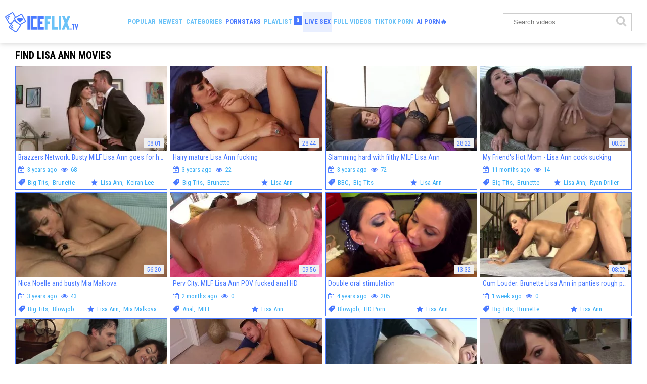

--- FILE ---
content_type: text/html; charset=UTF-8
request_url: https://iceflix.tv/lisa-ann/
body_size: 22456
content:
<!DOCTYPE html>
<html lang="en">
<head>
	<meta charset="utf-8">
	<meta name="referrer" content="unsafe-url">
	<meta name="viewport" content="width=device-width, initial-scale=1.0, user-scalable=no">
	<title>Lisa Ann Profile Page - IceFlix.TV</title>
	<meta name="description" content="Check out selection of the hottest porn scenes with adorable pornstar Lisa Ann. Only high-quality porn vids with Your favourite porn model.">
	<meta name="keywords" content="">
	<meta name="referrer" content="always">
	<meta name="RATING" content="RTA-5042-1996-1400-1577-RTA" />
	<link rel="canonical" href="https://iceflix.tv/lisa-ann/">
	<link rel="apple-touch-icon"		sizes="57x57" 		href="/static/images/favicon/apple-icon-57x57-cf329dbd92.png">
	<link rel="apple-touch-icon" 		sizes="60x60" 		href="/static/images/favicon/apple-icon-60x60-15953da54f.png">
	<link rel="apple-touch-icon" 		sizes="72x72" 		href="/static/images/favicon/apple-icon-72x72-3ac74a6c4a.png">
	<link rel="apple-touch-icon" 		sizes="76x76" 		href="/static/images/favicon/apple-icon-76x76-51411baf5b.png">
	<link rel="apple-touch-icon" 		sizes="114x114" 	href="/static/images/favicon/apple-icon-114x114-eebd22a478.png">
	<link rel="apple-touch-icon" 		sizes="120x120" 	href="/static/images/favicon/apple-icon-120x120-e2f8274c1e.png">
	<link rel="apple-touch-icon" 		sizes="144x144" 	href="/static/images/favicon/apple-icon-144x144-269981f71c.png">
	<link rel="apple-touch-icon" 		sizes="152x152" 	href="/static/images/favicon/apple-icon-152x152-9c585cafc4.png">
	<link rel="apple-touch-icon" 		sizes="180x180" 	href="/static/images/favicon/apple-icon-180x180-0d53aeb3d1.png">
	<link rel="icon" type="image/png"	sizes="192x192" 	href="/static/images/favicon/android-icon-192x192-f16beddd15.png">
	<link rel="icon" type="image/png"	sizes="32x32" 		href="/static/images/favicon/favicon-32x32-bef4def905.png">
	<link rel="icon" type="image/png"	sizes="96x96" 		href="/static/images/favicon/favicon-96x96-1ae56886f6.png">
	<link rel="icon" type="image/png"	sizes="16x16" 		href="/static/images/favicon/favicon-16x16-2a98cfe48b.png">
	<link rel="manifest" href="/static/images/favicon/manifest-e26cd16f03.json">
		<meta name="msapplication-TileColor" content=#4979ff>
	<meta name="msapplication-TileImage" content="/static/images/favicon/ms-icon-144x144-269981f71c.png">
	<meta name="msapplication-config" content="/static/images/favicon/browserconfig-653d077300.xml">
	<meta name="theme-color" content=#4979ff>
	<link href='//fonts.googleapis.com/css?family=Open+Sans:300italic,400italic,600italic,700italic,800italic,400,600,700,800,300' rel='stylesheet' type='text/css'>
	<link rel="stylesheet" href="/static/style-b6752b2422.css">
	<script type="text/javascript" src="https://stats.hprofits.com/advertisement.min.js"></script>
									<!-- Google tag (gtag.js) -->
<script async src="https://www.googletagmanager.com/gtag/js?id=G-7NVLEEMMMQ"></script>
<script>
  window.dataLayer = window.dataLayer || [];
  function gtag(){dataLayer.push(arguments);}
  gtag('js', new Date());
  function ga() {
    var args = Array.prototype.slice.call(arguments);
    if(args[1] === 'page_view') {
      var dimension = args[2] ? args[2] : {dimension1: 'other'};
      dimension['content_group'] = dimension.dimension1;
      gtag('config', 'G-7NVLEEMMMQ', {
        send_page_view: false,
        content_group: dimension.dimension1
      });
      gtag('event', args[1], dimension);
      return;
    }
    gtag(args[1], args[3], {
        'event_category': args[2],
        'event_label': args[4]
    })
  }
ga('send', 'page_view', {dimension1: 'pornstar'});
window.gaId='G-7NVLEEMMMQ';
</script>
		</head>
		<body data-pp-stat="0">
		<!-- <div class="b-top-bg"></div> -->
				<div class="b-root">

			<header class="b-header clearfix js-header">
				<div class="b-row">
										<table>
						<tr>
							<td class="c-controls">
								<a href="/" class="b-logo" target="_self">
									<img src="/static/images/logo-d6cef536bb.svg" alt="Best Porn Flicks &amp; Sex Movies - IceFlix.TV">
								</a>
								<nav class="b-main-nav">
									<ul>
										<li><a href="/popular-vids/" class="" target="_self">Popular</a></li>
										<li><a href="/new-clips/" class="" target="_self">Newest</a></li>
										<li><a href="/categories" class="" target="_self">Categories</a></li>
										<li><a href="/names/" class="is-active" target="_self">Pornstars</a></li>
										<li><a href="#" class="js-pl-toggle" target="_self">Playlist <span class="js-playlist-counter counter"></span></a></li>
									</ul>
								</nav>
								<nav class="b-mi-nav-desktop">
									<li>
	<a href="https://wolf-327b.com/resource?zones=786" target="_blank" rel="nofollow" class="b-main-nav__link b-main-nav__link--mi js-menu-random js-hp-tl mi-active" data-spot="MI1" data-banner-id="">
	Live Sex
	</a>
</li>

<li>
	<a href="https://wolf-327b.com/resource?zones=784" target="_blank" rel="nofollow" class="b-main-nav__link b-main-nav__link--mi js-menu-random js-hp-tl" data-spot="MI2" data-banner-id="">
	Full Videos
	</a>
</li>

<li>
	<a href="https://wolf-327b.com/resource?zones=785" target="_blank" rel="nofollow" class="b-main-nav__link b-main-nav__link--mi js-menu-random js-hp-tl" data-spot="MI3" data-banner-id="">
	TIKTOK PORN
	</a>
</li>

<li>
	<a href="https://wolf-327b.com/resource?zones=1512" target="_blank" rel="nofollow" class="b-main-nav__link b-main-nav__link--mi js-menu-random js-hp-tl mi-active-secondary" data-spot="MI4" data-banner-id="">
	AI PORN🔥
	</a>
</li>

								</nav>
							</td>
							<td class="c-search">
								<form name="search_form" id="search" class="b-search js-search" method="get" action="/video/-query-">
									<div class="js-search-field">
										<input
											type="text"
											value=""
											name="query"
											placeholder="Search videos..."
											autocomplete="off"
											data-url-search="/search-suggestions/-query-"
											class="b-search__input js-search-input"
										>
										<!-- <input type="hidden" value="1" name="s"> -->
										<button id="search-button" class="b-search__submit"><i class="icon-search"></i></button>
										<!-- <div class="b-search__dropdown js-search-dropdown is-hidden" id="search-dropdown"></div> -->
									</div>
									<div class="b-search-suggestions js-search-suggestions is-hidden" id="search-dropdown" data-loader-text="Loading"></div>
								</form>
							</td>
						</tr>
					</table>
					<button class="b-search-button mobile-search js-search-button"><i class="icon-search"></i></button>
					<button class="b-search-button mobile-menu js-toggle-menu"><span></span></button>
				</div>
				<div class="mobile-blocks">
					<form name="search_form" class="b-search js-search js-mobile-search f-left" method="get" action="/video/-query-" id="mobile-search">
						<div>
							<input
								type="text"
								value=""
								name="query"
								placeholder="Search videos..."
								autocomplete="off"
								data-url-search="/search-suggestions/-query-"
								class="b-search__input js-search-input"
							>
							<button id="search-button" class="b-search__submit"><i class="icon-search"></i></button>
							<button class="b-search__close js-search-close">
								<i class="icon-close"></i>
							</button>
						</div>
						<div class="b-search-suggestions js-search-suggestions is-hidden" id="mobile-search-dropdown" data-loader-text="Loading"></div>
					</form>
				</div>
			</header>
			<div class="b-main-nav-wrapper js-menu-row">
				<div class="b-row">
					<nav class="b-main-nav">
						<ul>
							<li><a href="/popular-vids/" class="" target="_self">Popular</a></li>
							<li><a href="/new-clips/" class="" target="_self">Newest</a></li>
							<li><a href="/names/" class="is-active" target="_self">Pornstars</a></li>
							<li><a href="/categories" class="" target="_self">Categories</a></li>
							<li><a href="#" class="js-pl-toggle" target="_self">Playlist <span class="js-playlist-counter counter"></span></a></li>
						</ul>
					</nav>
				</div>
			</div>
			<div class="b-wrapper">
				<div class="b-row">
					<div id="playlist-wrapper" data-playlist-url="/playlist">
	<div class="b-playlist js-playlist-panel is-hide">
		<div class="relative">
			<h5 class="b-playlist__head f-left">Playlist</h5>
			<div class="f-right">
				<div class="b-playlist-controls">
					<button class="js-pl-close b-playlist__close"><i class="icon-close icon-cross"></i></button>
				</div>
			</div>
			<div class="clear"></div>
			<div class="b-playlist__empty js-empty-mess is-hide">
								Add favourite videos to your playlist by clicking <button class="b-thumb-item__add"><i class="icon-heart"></i></button> icon on thumbs!
			</div>
			<!-- Swiper -->
			<div class="swiper-container" id="playlist">
				<div class="swiper-wrapper">
				</div>
			</div>
			<!-- Add Scrollbar -->
			<div class="swiper-scrollbar playlist-scrollbar" style="display: none;"></div>
		</div>
	</div>
	
	<script id="thumb-template" type="text/template">
		<div class="swiper-slide">
			<div class="b-thumb-item">
				<div class="b-thumb-item-inner">
					<a href="{{ thumbLink }}" class="js-gallery-stats js-gallery-link" data-gallery-id="{{ galleryId }}" data-thumb-id="{{ thumbId }}" target="_blank">
						<div class="b-thumb-item__img-wrap">
							{{ thumbImage }}
						</div>
						<button class="b-thumb-item__add js-rm-from-pl"><i class="icon-close"></i></button>
						<h3 class="b-thumb-item__title js-gallery-title">{{ title }}</h3>
					</a>
				</div>
			</div>
		</div>
	</script>
	
</div>
					<div class="b-mobile-random-links">
						<ul class="js-random-links-mobile-spot"></ul>
					</div>
					<div class="mobile-random header-spot header-random"><div data-hp-id="284" data-hp-zone></div></div>																<section class="clearfix ">

						<!-- <div class="b-mobile-filter-toggle b-desktop-filter">
							<button class="b-mobile-filter-toggle__btn toggler js-toggle-filters"><i class="icon-equalizer"></i></button>
						</div> -->
												<div class="clearfix wrapper" style="z-index:10; width: 100%;">
														<div class="b-head-1 f-left">
								<h1>Find Lisa Ann Movies</h1>
							</div>
							<div class="f-right b-filters-container"></div>
													</div>
						<div
							id="galleries"
							class="b-thumb-list js-thumbs-preview js-gallery-list js-trade"
							data-infinite-scroll="0"
							data-infinite-scroll-url=""
							data-page="1"
						>
							<div class="b-thumb-list__wrap">
							
			

<div class="b-thumb-item b-gallery js-thumb">
	<div class="b-thumb-item-inner relative">
		<a
			class="b-thumb-item__img js-gallery-stats js-gallery-link"
			href="/gallery/14530876/brazzers-network-busty-milf-lisa-ann-goes-for-hard-slamming"
			data-position="1"
			data-vp-track
			data-gtid="2052513_1"
			data-gallery-id="14530876"
			data-thumb-id="30113068"
			data-preview=""
			title="Brazzers Network: Busty MILF Lisa Ann goes for hard slamming"
					>
			<div class="b-thumb-item__img-wrap js-gallery-preview">
				<picture class="js-gallery-img">
											<source type="image/webp" srcset="https://icdn05.iceflix.tv/41051/2052513_1.webp">
											<source type="image/jpeg" srcset="https://icdn05.iceflix.tv/41051/2052513_1.jpg">
										<img loading="lazy" data-src="https://icdn05.iceflix.tv/41051/2052513_1.jpg" width="300" height="169" alt="Brazzers Network: Busty MILF Lisa Ann goes for hard slamming">
				</picture>
				<span class="b-thumb-item__time js-gallery-duration">08:01</span>
				<div class="b-thumb-item__loader js-gallery-preview-loader"></div>
			</div>
		</a>
		<button class="js-add-to-pl b-thumb-item__add">
			<i class="icon-heart"></i>
		</button>
		<div class="b-thumb-item__details">
			<div class="b-thumb-item__title js-gallery-title">Brazzers Network: Busty MILF Lisa Ann goes for hard slamming</div>
			<div class="b-thumb-item__details-wrapper">
				<div class="b-thumb-item__date-added">
					<i class="icon-calendar-plus-o"></i> 3 years ago
					<i class="icon-eye second"></i> 68
				</div>
			</div>
			<div class="b-thumb-item__details-wrapper">
				<div class="b-thumb-item__categories">
											<i class="icon-price-tag"></i>
													<a class="b-thumb-item__channel-link" title="Big Tits" href="/cat/big-tits">Big Tits</a>,&nbsp												<a class="b-thumb-item__channel-link" title="Brunette" href="/cat/brunette">Brunette</a>					
									</div>
				<div class="b-thumb-item__stars">
											<i class="icon-star-full"></i>
													<span class="b-thumb-item__channel-link is-current">Lisa Ann</span>,&nbsp												<a class="b-thumb-item__channel-link" title="Keiran Lee" href="/keiran-lee/">Keiran Lee</a>					
									</div>
			</div>
		</div>
	</div>
</div>
<div class="b-thumb-item b-gallery js-thumb">
	<div class="b-thumb-item-inner relative">
		<a
			class="b-thumb-item__img js-gallery-stats js-gallery-link"
			href="/gallery/14550190/hairy-mature-lisa-ann-fucking"
			data-position="2"
			data-vp-track
			data-gtid="1802598_1"
			data-gallery-id="14550190"
			data-thumb-id="30135199"
			data-preview=""
			title="Hairy mature Lisa Ann fucking"
					>
			<div class="b-thumb-item__img-wrap js-gallery-preview">
				<picture class="js-gallery-img">
											<source type="image/webp" srcset="https://icdn05.iceflix.tv/36052/1802598_1.webp">
											<source type="image/jpeg" srcset="https://icdn05.iceflix.tv/36052/1802598_1.jpg">
										<img loading="lazy" data-src="https://icdn05.iceflix.tv/36052/1802598_1.jpg" width="300" height="169" alt="Hairy mature Lisa Ann fucking">
				</picture>
				<span class="b-thumb-item__time js-gallery-duration">28:44</span>
				<div class="b-thumb-item__loader js-gallery-preview-loader"></div>
			</div>
		</a>
		<button class="js-add-to-pl b-thumb-item__add">
			<i class="icon-heart"></i>
		</button>
		<div class="b-thumb-item__details">
			<div class="b-thumb-item__title js-gallery-title">Hairy mature Lisa Ann fucking</div>
			<div class="b-thumb-item__details-wrapper">
				<div class="b-thumb-item__date-added">
					<i class="icon-calendar-plus-o"></i> 3 years ago
					<i class="icon-eye second"></i> 22
				</div>
			</div>
			<div class="b-thumb-item__details-wrapper">
				<div class="b-thumb-item__categories">
											<i class="icon-price-tag"></i>
													<a class="b-thumb-item__channel-link" title="Big Tits" href="/cat/big-tits">Big Tits</a>,&nbsp												<a class="b-thumb-item__channel-link" title="Brunette" href="/cat/brunette">Brunette</a>					
									</div>
				<div class="b-thumb-item__stars">
											<i class="icon-star-full"></i>
													<span class="b-thumb-item__channel-link is-current">Lisa Ann</span>					
									</div>
			</div>
		</div>
	</div>
</div>
<div class="b-thumb-item b-gallery js-thumb">
	<div class="b-thumb-item-inner relative">
		<a
			class="b-thumb-item__img js-gallery-stats js-gallery-link"
			href="/gallery/14559571/slamming-hard-with-filthy-milf-lisa-ann"
			data-position="3"
			data-vp-track
			data-gtid="2030483_1"
			data-gallery-id="14559571"
			data-thumb-id="30146068"
			data-preview=""
			title="Slamming hard with filthy MILF Lisa Ann"
					>
			<div class="b-thumb-item__img-wrap js-gallery-preview">
				<picture class="js-gallery-img">
											<source type="image/webp" srcset="https://icdn05.iceflix.tv/40610/2030483_1.webp">
											<source type="image/jpeg" srcset="https://icdn05.iceflix.tv/40610/2030483_1.jpg">
										<img loading="lazy" data-src="https://icdn05.iceflix.tv/40610/2030483_1.jpg" width="300" height="169" alt="Slamming hard with filthy MILF Lisa Ann">
				</picture>
				<span class="b-thumb-item__time js-gallery-duration">28:22</span>
				<div class="b-thumb-item__loader js-gallery-preview-loader"></div>
			</div>
		</a>
		<button class="js-add-to-pl b-thumb-item__add">
			<i class="icon-heart"></i>
		</button>
		<div class="b-thumb-item__details">
			<div class="b-thumb-item__title js-gallery-title">Slamming hard with filthy MILF Lisa Ann</div>
			<div class="b-thumb-item__details-wrapper">
				<div class="b-thumb-item__date-added">
					<i class="icon-calendar-plus-o"></i> 3 years ago
					<i class="icon-eye second"></i> 72
				</div>
			</div>
			<div class="b-thumb-item__details-wrapper">
				<div class="b-thumb-item__categories">
											<i class="icon-price-tag"></i>
													<a class="b-thumb-item__channel-link" title="BBC" href="/cat/bbc">BBC</a>,&nbsp												<a class="b-thumb-item__channel-link" title="Big Tits" href="/cat/big-tits">Big Tits</a>					
									</div>
				<div class="b-thumb-item__stars">
											<i class="icon-star-full"></i>
													<span class="b-thumb-item__channel-link is-current">Lisa Ann</span>					
									</div>
			</div>
		</div>
	</div>
</div>
<div class="b-thumb-item b-gallery js-thumb">
	<div class="b-thumb-item-inner relative">
		<a
			class="b-thumb-item__img js-gallery-stats js-gallery-link"
			href="/gallery/14661855/my-friend-s-hot-mom-lisa-ann-cock-sucking"
			data-position="4"
			data-vp-track
			data-gtid="2150550_1"
			data-gallery-id="14661855"
			data-thumb-id="30265777"
			data-preview=""
			title="My Friend&#039;s Hot Mom - Lisa Ann cock sucking"
					>
			<div class="b-thumb-item__img-wrap js-gallery-preview">
				<picture class="js-gallery-img">
											<source type="image/webp" srcset="https://icdn05.iceflix.tv/43011/2150550_1.webp">
											<source type="image/jpeg" srcset="https://icdn05.iceflix.tv/43011/2150550_1.jpg">
										<img loading="lazy" data-src="https://icdn05.iceflix.tv/43011/2150550_1.jpg" width="300" height="169" alt="My Friend&#039;s Hot Mom - Lisa Ann cock sucking">
				</picture>
				<span class="b-thumb-item__time js-gallery-duration">08:00</span>
				<div class="b-thumb-item__loader js-gallery-preview-loader"></div>
			</div>
		</a>
		<button class="js-add-to-pl b-thumb-item__add">
			<i class="icon-heart"></i>
		</button>
		<div class="b-thumb-item__details">
			<div class="b-thumb-item__title js-gallery-title">My Friend&#039;s Hot Mom - Lisa Ann cock sucking</div>
			<div class="b-thumb-item__details-wrapper">
				<div class="b-thumb-item__date-added">
					<i class="icon-calendar-plus-o"></i> 11 months ago
					<i class="icon-eye second"></i> 14
				</div>
			</div>
			<div class="b-thumb-item__details-wrapper">
				<div class="b-thumb-item__categories">
											<i class="icon-price-tag"></i>
													<a class="b-thumb-item__channel-link" title="Big Tits" href="/cat/big-tits">Big Tits</a>,&nbsp												<a class="b-thumb-item__channel-link" title="Brunette" href="/cat/brunette">Brunette</a>					
									</div>
				<div class="b-thumb-item__stars">
											<i class="icon-star-full"></i>
													<span class="b-thumb-item__channel-link is-current">Lisa Ann</span>,&nbsp												<a class="b-thumb-item__channel-link" title="Ryan Driller" href="/ryan-driller/">Ryan Driller</a>					
									</div>
			</div>
		</div>
	</div>
</div>
<div class="b-thumb-item b-gallery js-thumb">
	<div class="b-thumb-item-inner relative">
		<a
			class="b-thumb-item__img js-gallery-stats js-gallery-link"
			href="/gallery/14527578/nica-noelle-and-busty-mia-malkova"
			data-position="5"
			data-vp-track
			data-gtid="2004312_1"
			data-gallery-id="14527578"
			data-thumb-id="30109362"
			data-preview=""
			title="Nica Noelle and busty Mia Malkova"
					>
			<div class="b-thumb-item__img-wrap js-gallery-preview">
				<picture class="js-gallery-img">
											<source type="image/webp" srcset="https://icdn05.iceflix.tv/40087/2004312_1.webp">
											<source type="image/jpeg" srcset="https://icdn05.iceflix.tv/40087/2004312_1.jpg">
										<img loading="lazy" data-src="https://icdn05.iceflix.tv/40087/2004312_1.jpg" width="300" height="169" alt="Nica Noelle and busty Mia Malkova">
				</picture>
				<span class="b-thumb-item__time js-gallery-duration">56:20</span>
				<div class="b-thumb-item__loader js-gallery-preview-loader"></div>
			</div>
		</a>
		<button class="js-add-to-pl b-thumb-item__add">
			<i class="icon-heart"></i>
		</button>
		<div class="b-thumb-item__details">
			<div class="b-thumb-item__title js-gallery-title">Nica Noelle and busty Mia Malkova</div>
			<div class="b-thumb-item__details-wrapper">
				<div class="b-thumb-item__date-added">
					<i class="icon-calendar-plus-o"></i> 3 years ago
					<i class="icon-eye second"></i> 43
				</div>
			</div>
			<div class="b-thumb-item__details-wrapper">
				<div class="b-thumb-item__categories">
											<i class="icon-price-tag"></i>
													<a class="b-thumb-item__channel-link" title="Big Tits" href="/cat/big-tits">Big Tits</a>,&nbsp												<a class="b-thumb-item__channel-link" title="Blowjob" href="/cat/blowjob">Blowjob</a>					
									</div>
				<div class="b-thumb-item__stars">
											<i class="icon-star-full"></i>
													<span class="b-thumb-item__channel-link is-current">Lisa Ann</span>,&nbsp												<a class="b-thumb-item__channel-link" title="Mia Malkova" href="/mia-malkova/">Mia Malkova</a>					
									</div>
			</div>
		</div>
	</div>
</div>
<div class="b-thumb-item b-gallery js-thumb">
	<div class="b-thumb-item-inner relative">
		<a
			class="b-thumb-item__img js-gallery-stats js-gallery-link"
			href="/gallery/14673468/perv-city-milf-lisa-ann-pov-fucked-anal-hd"
			data-position="6"
			data-vp-track
			data-gtid="1861961_1"
			data-gallery-id="14673468"
			data-thumb-id="30281633"
			data-preview=""
			title="Perv City: MILF Lisa Ann POV fucked anal HD"
					>
			<div class="b-thumb-item__img-wrap js-gallery-preview">
				<picture class="js-gallery-img">
											<source type="image/webp" srcset="https://icdn05.iceflix.tv/37240/1861961_1.webp">
											<source type="image/jpeg" srcset="https://icdn05.iceflix.tv/37240/1861961_1.jpg">
										<img loading="lazy" data-src="https://icdn05.iceflix.tv/37240/1861961_1.jpg" width="300" height="169" alt="Perv City: MILF Lisa Ann POV fucked anal HD">
				</picture>
				<span class="b-thumb-item__time js-gallery-duration">09:56</span>
				<div class="b-thumb-item__loader js-gallery-preview-loader"></div>
			</div>
		</a>
		<button class="js-add-to-pl b-thumb-item__add">
			<i class="icon-heart"></i>
		</button>
		<div class="b-thumb-item__details">
			<div class="b-thumb-item__title js-gallery-title">Perv City: MILF Lisa Ann POV fucked anal HD</div>
			<div class="b-thumb-item__details-wrapper">
				<div class="b-thumb-item__date-added">
					<i class="icon-calendar-plus-o"></i> 2 months ago
					<i class="icon-eye second"></i> 0
				</div>
			</div>
			<div class="b-thumb-item__details-wrapper">
				<div class="b-thumb-item__categories">
											<i class="icon-price-tag"></i>
													<a class="b-thumb-item__channel-link" title="Anal" href="/cat/anal">Anal</a>,&nbsp												<a class="b-thumb-item__channel-link" title="MILF" href="/cat/milf">MILF</a>					
									</div>
				<div class="b-thumb-item__stars">
											<i class="icon-star-full"></i>
													<span class="b-thumb-item__channel-link is-current">Lisa Ann</span>					
									</div>
			</div>
		</div>
	</div>
</div>
<div class="b-thumb-item b-gallery js-thumb">
	<div class="b-thumb-item-inner relative">
		<a
			class="b-thumb-item__img js-gallery-stats js-gallery-link"
			href="/gallery/13577941/double-oral-stimulation"
			data-position="7"
			data-vp-track
			data-gtid="75124_12"
			data-gallery-id="13577941"
			data-thumb-id="29095531"
			data-preview=""
			title="Double oral stimulation"
					>
			<div class="b-thumb-item__img-wrap js-gallery-preview">
				<picture class="js-gallery-img">
											<source type="image/webp" srcset="https://icdn05.iceflix.tv/1503/75124_12.webp">
											<source type="image/jpeg" srcset="https://icdn05.iceflix.tv/1503/75124_12.jpg">
										<img loading="lazy" data-src="https://icdn05.iceflix.tv/1503/75124_12.jpg" width="300" height="169" alt="Double oral stimulation">
				</picture>
				<span class="b-thumb-item__time js-gallery-duration">13:32</span>
				<div class="b-thumb-item__loader js-gallery-preview-loader"></div>
			</div>
		</a>
		<button class="js-add-to-pl b-thumb-item__add">
			<i class="icon-heart"></i>
		</button>
		<div class="b-thumb-item__details">
			<div class="b-thumb-item__title js-gallery-title">Double oral stimulation</div>
			<div class="b-thumb-item__details-wrapper">
				<div class="b-thumb-item__date-added">
					<i class="icon-calendar-plus-o"></i> 4 years ago
					<i class="icon-eye second"></i> 205
				</div>
			</div>
			<div class="b-thumb-item__details-wrapper">
				<div class="b-thumb-item__categories">
											<i class="icon-price-tag"></i>
													<a class="b-thumb-item__channel-link" title="Blowjob" href="/cat/blowjob">Blowjob</a>,&nbsp												<a class="b-thumb-item__channel-link" title="HD Porn" href="/cat/hd-porn">HD Porn</a>					
									</div>
				<div class="b-thumb-item__stars">
											<i class="icon-star-full"></i>
													<span class="b-thumb-item__channel-link is-current">Lisa Ann</span>					
									</div>
			</div>
		</div>
	</div>
</div>
<div class="b-thumb-item b-gallery js-thumb">
	<div class="b-thumb-item-inner relative">
		<a
			class="b-thumb-item__img js-gallery-stats js-gallery-link"
			href="/gallery/14676449/cum-louder-brunette-lisa-ann-in-panties-rough-pussy-licking"
			data-position="8"
			data-vp-track
			data-gtid="1991401_1"
			data-gallery-id="14676449"
			data-thumb-id="30285952"
			data-preview=""
			title="Cum Louder: Brunette Lisa Ann in panties rough pussy licking"
					>
			<div class="b-thumb-item__img-wrap js-gallery-preview">
				<picture class="js-gallery-img">
											<source type="image/webp" srcset="https://icdn05.iceflix.tv/39829/1991401_1.webp">
											<source type="image/jpeg" srcset="https://icdn05.iceflix.tv/39829/1991401_1.jpg">
										<img loading="lazy" data-src="https://icdn05.iceflix.tv/39829/1991401_1.jpg" width="300" height="169" alt="Cum Louder: Brunette Lisa Ann in panties rough pussy licking">
				</picture>
				<span class="b-thumb-item__time js-gallery-duration">08:02</span>
				<div class="b-thumb-item__loader js-gallery-preview-loader"></div>
			</div>
		</a>
		<button class="js-add-to-pl b-thumb-item__add">
			<i class="icon-heart"></i>
		</button>
		<div class="b-thumb-item__details">
			<div class="b-thumb-item__title js-gallery-title">Cum Louder: Brunette Lisa Ann in panties rough pussy licking</div>
			<div class="b-thumb-item__details-wrapper">
				<div class="b-thumb-item__date-added">
					<i class="icon-calendar-plus-o"></i> 1 week ago
					<i class="icon-eye second"></i> 0
				</div>
			</div>
			<div class="b-thumb-item__details-wrapper">
				<div class="b-thumb-item__categories">
											<i class="icon-price-tag"></i>
													<a class="b-thumb-item__channel-link" title="Big Tits" href="/cat/big-tits">Big Tits</a>,&nbsp												<a class="b-thumb-item__channel-link" title="Brunette" href="/cat/brunette">Brunette</a>					
									</div>
				<div class="b-thumb-item__stars">
											<i class="icon-star-full"></i>
													<span class="b-thumb-item__channel-link is-current">Lisa Ann</span>					
									</div>
			</div>
		</div>
	</div>
</div>
<div class="b-thumb-item b-gallery js-thumb">
	<div class="b-thumb-item-inner relative">
		<a
			class="b-thumb-item__img js-gallery-stats js-gallery-link"
			href="/gallery/14530405/lisa-ann-got-fucked-hard"
			data-position="9"
			data-vp-track
			data-gtid="2592291_1"
			data-gallery-id="14530405"
			data-thumb-id="30112543"
			data-preview=""
			title="Lisa Ann got fucked hard"
					>
			<div class="b-thumb-item__img-wrap js-gallery-preview">
				<picture class="js-gallery-img">
											<source type="image/webp" srcset="https://icdn05.iceflix.tv/51846/2592291_1.webp">
											<source type="image/jpeg" srcset="https://icdn05.iceflix.tv/51846/2592291_1.jpg">
										<img loading="lazy" data-src="https://icdn05.iceflix.tv/51846/2592291_1.jpg" width="300" height="169" alt="Lisa Ann got fucked hard">
				</picture>
				<span class="b-thumb-item__time js-gallery-duration">10:36</span>
				<div class="b-thumb-item__loader js-gallery-preview-loader"></div>
			</div>
		</a>
		<button class="js-add-to-pl b-thumb-item__add">
			<i class="icon-heart"></i>
		</button>
		<div class="b-thumb-item__details">
			<div class="b-thumb-item__title js-gallery-title">Lisa Ann got fucked hard</div>
			<div class="b-thumb-item__details-wrapper">
				<div class="b-thumb-item__date-added">
					<i class="icon-calendar-plus-o"></i> 3 years ago
					<i class="icon-eye second"></i> 36
				</div>
			</div>
			<div class="b-thumb-item__details-wrapper">
				<div class="b-thumb-item__categories">
											<i class="icon-price-tag"></i>
													<a class="b-thumb-item__channel-link" title="Cougar" href="/cat/cougar">Cougar</a>,&nbsp												<a class="b-thumb-item__channel-link" title="Hardcore" href="/cat/hardcore">Hardcore</a>					
									</div>
				<div class="b-thumb-item__stars">
											<i class="icon-star-full"></i>
													<span class="b-thumb-item__channel-link is-current">Lisa Ann</span>,&nbsp												<a class="b-thumb-item__channel-link" title="Anthony Rosano" href="/anthony-rosano/">Anthony Rosano</a>					
									</div>
			</div>
		</div>
	</div>
</div>
<div class="b-thumb-item b-gallery js-thumb">
	<div class="b-thumb-item-inner relative">
		<a
			class="b-thumb-item__img js-gallery-stats js-gallery-link"
			href="/gallery/14569004/famous-babe-lisa-ann-throat-fuck"
			data-position="10"
			data-vp-track
			data-gtid="2086967_1"
			data-gallery-id="14569004"
			data-thumb-id="30156917"
			data-preview=""
			title="Famous babe Lisa Ann throat fuck"
					>
			<div class="b-thumb-item__img-wrap js-gallery-preview">
				<picture class="js-gallery-img">
											<source type="image/webp" srcset="https://icdn05.iceflix.tv/41740/2086967_1.webp">
											<source type="image/jpeg" srcset="https://icdn05.iceflix.tv/41740/2086967_1.jpg">
										<img loading="lazy" data-src="https://icdn05.iceflix.tv/41740/2086967_1.jpg" width="300" height="169" alt="Famous babe Lisa Ann throat fuck">
				</picture>
				<span class="b-thumb-item__time js-gallery-duration">28:44</span>
				<div class="b-thumb-item__loader js-gallery-preview-loader"></div>
			</div>
		</a>
		<button class="js-add-to-pl b-thumb-item__add">
			<i class="icon-heart"></i>
		</button>
		<div class="b-thumb-item__details">
			<div class="b-thumb-item__title js-gallery-title">Famous babe Lisa Ann throat fuck</div>
			<div class="b-thumb-item__details-wrapper">
				<div class="b-thumb-item__date-added">
					<i class="icon-calendar-plus-o"></i> 3 years ago
					<i class="icon-eye second"></i> 63
				</div>
			</div>
			<div class="b-thumb-item__details-wrapper">
				<div class="b-thumb-item__categories">
											<i class="icon-price-tag"></i>
													<a class="b-thumb-item__channel-link" title="Big Tits" href="/cat/big-tits">Big Tits</a>,&nbsp												<a class="b-thumb-item__channel-link" title="Brunette" href="/cat/brunette">Brunette</a>					
									</div>
				<div class="b-thumb-item__stars">
											<i class="icon-star-full"></i>
													<span class="b-thumb-item__channel-link is-current">Lisa Ann</span>					
									</div>
			</div>
		</div>
	</div>
</div>
<div class="b-thumb-item b-gallery js-thumb">
	<div class="b-thumb-item-inner relative">
		<a
			class="b-thumb-item__img js-gallery-stats js-gallery-link"
			href="/gallery/14644975/true-anal-very-hawt-stepmom-lisa-ann-goes-for-ramming-hard"
			data-position="11"
			data-vp-track
			data-gtid="1794156_11"
			data-gallery-id="14644975"
			data-thumb-id="30245751"
			data-preview=""
			title="True Anal: Very hawt stepmom Lisa Ann goes for ramming hard"
					>
			<div class="b-thumb-item__img-wrap js-gallery-preview">
				<picture class="js-gallery-img">
											<source type="image/webp" srcset="https://icdn05.iceflix.tv/35884/1794156_11.webp">
											<source type="image/jpeg" srcset="https://icdn05.iceflix.tv/35884/1794156_11.jpg">
										<img loading="lazy" data-src="https://icdn05.iceflix.tv/35884/1794156_11.jpg" width="300" height="169" alt="True Anal: Very hawt stepmom Lisa Ann goes for ramming hard">
				</picture>
				<span class="b-thumb-item__time js-gallery-duration">12:35</span>
				<div class="b-thumb-item__loader js-gallery-preview-loader"></div>
			</div>
		</a>
		<button class="js-add-to-pl b-thumb-item__add">
			<i class="icon-heart"></i>
		</button>
		<div class="b-thumb-item__details">
			<div class="b-thumb-item__title js-gallery-title">True Anal: Very hawt stepmom Lisa Ann goes for ramming hard</div>
			<div class="b-thumb-item__details-wrapper">
				<div class="b-thumb-item__date-added">
					<i class="icon-calendar-plus-o"></i> 1 year ago
					<i class="icon-eye second"></i> 428
				</div>
			</div>
			<div class="b-thumb-item__details-wrapper">
				<div class="b-thumb-item__categories">
											<i class="icon-price-tag"></i>
													<a class="b-thumb-item__channel-link" title="Anal" href="/cat/anal">Anal</a>,&nbsp												<a class="b-thumb-item__channel-link" title="Brunette" href="/cat/brunette">Brunette</a>					
									</div>
				<div class="b-thumb-item__stars">
											<i class="icon-star-full"></i>
													<span class="b-thumb-item__channel-link is-current">Lisa Ann</span>					
									</div>
			</div>
		</div>
	</div>
</div>
<div class="b-thumb-item b-gallery js-thumb">
	<div class="b-thumb-item-inner relative">
		<a
			class="b-thumb-item__img js-gallery-stats js-gallery-link"
			href="/gallery/14412521/busty-lisa-ann-enjoys-cumshot-in-hd"
			data-position="12"
			data-vp-track
			data-gtid="2212291_1"
			data-gallery-id="14412521"
			data-thumb-id="29974981"
			data-preview=""
			title="Busty Lisa Ann enjoys cumshot in HD"
					>
			<div class="b-thumb-item__img-wrap js-gallery-preview">
				<picture class="js-gallery-img">
											<source type="image/webp" srcset="https://icdn05.iceflix.tv/44246/2212291_1.webp">
											<source type="image/jpeg" srcset="https://icdn05.iceflix.tv/44246/2212291_1.jpg">
										<img loading="lazy" data-src="https://icdn05.iceflix.tv/44246/2212291_1.jpg" width="300" height="169" alt="Busty Lisa Ann enjoys cumshot in HD">
				</picture>
				<span class="b-thumb-item__time js-gallery-duration">07:01</span>
				<div class="b-thumb-item__loader js-gallery-preview-loader"></div>
			</div>
		</a>
		<button class="js-add-to-pl b-thumb-item__add">
			<i class="icon-heart"></i>
		</button>
		<div class="b-thumb-item__details">
			<div class="b-thumb-item__title js-gallery-title">Busty Lisa Ann enjoys cumshot in HD</div>
			<div class="b-thumb-item__details-wrapper">
				<div class="b-thumb-item__date-added">
					<i class="icon-calendar-plus-o"></i> 3 years ago
					<i class="icon-eye second"></i> 42
				</div>
			</div>
			<div class="b-thumb-item__details-wrapper">
				<div class="b-thumb-item__categories">
											<i class="icon-price-tag"></i>
													<a class="b-thumb-item__channel-link" title="Blowjob" href="/cat/blowjob">Blowjob</a>,&nbsp												<a class="b-thumb-item__channel-link" title="HD Porn" href="/cat/hd-porn">HD Porn</a>					
									</div>
				<div class="b-thumb-item__stars">
											<i class="icon-star-full"></i>
													<span class="b-thumb-item__channel-link is-current">Lisa Ann</span>					
									</div>
			</div>
		</div>
	</div>
</div>
<div class="b-thumb-item b-gallery js-thumb">
	<div class="b-thumb-item-inner relative">
		<a
			class="b-thumb-item__img js-gallery-stats js-gallery-link"
			href="/gallery/14666575/your-mom-does-porn-good-fuck-in-company-with-stepmom-lisa-ann"
			data-position="13"
			data-vp-track
			data-gtid="2500331_1"
			data-gallery-id="14666575"
			data-thumb-id="30271385"
			data-preview=""
			title="Your Mom Does Porn: Good fuck in company with stepmom Lisa Ann"
					>
			<div class="b-thumb-item__img-wrap js-gallery-preview">
				<picture class="js-gallery-img">
											<source type="image/webp" srcset="https://icdn05.iceflix.tv/50007/2500331_1.webp">
											<source type="image/jpeg" srcset="https://icdn05.iceflix.tv/50007/2500331_1.jpg">
										<img loading="lazy" data-src="https://icdn05.iceflix.tv/50007/2500331_1.jpg" width="300" height="169" alt="Your Mom Does Porn: Good fuck in company with stepmom Lisa Ann">
				</picture>
				<span class="b-thumb-item__time js-gallery-duration">07:54</span>
				<div class="b-thumb-item__loader js-gallery-preview-loader"></div>
			</div>
		</a>
		<button class="js-add-to-pl b-thumb-item__add">
			<i class="icon-heart"></i>
		</button>
		<div class="b-thumb-item__details">
			<div class="b-thumb-item__title js-gallery-title">Your Mom Does Porn: Good fuck in company with stepmom Lisa Ann</div>
			<div class="b-thumb-item__details-wrapper">
				<div class="b-thumb-item__date-added">
					<i class="icon-calendar-plus-o"></i> 8 months ago
					<i class="icon-eye second"></i> 76
				</div>
			</div>
			<div class="b-thumb-item__details-wrapper">
				<div class="b-thumb-item__categories">
											<i class="icon-price-tag"></i>
													<a class="b-thumb-item__channel-link" title="Big Tits" href="/cat/big-tits">Big Tits</a>,&nbsp												<a class="b-thumb-item__channel-link" title="Brunette" href="/cat/brunette">Brunette</a>					
									</div>
				<div class="b-thumb-item__stars">
											<i class="icon-star-full"></i>
													<span class="b-thumb-item__channel-link is-current">Lisa Ann</span>					
									</div>
			</div>
		</div>
	</div>
</div>
<div class="b-thumb-item b-gallery js-thumb">
	<div class="b-thumb-item-inner relative">
		<a
			class="b-thumb-item__img js-gallery-stats js-gallery-link"
			href="/gallery/14674496/seduced-by-a-cougar-cougar-jon-jon-in-company-with-lisa-ann"
			data-position="14"
			data-vp-track
			data-gtid="2196050_1"
			data-gallery-id="14674496"
			data-thumb-id="30283122"
			data-preview=""
			title="Seduced by a Cougar - Cougar Jon Jon in company with Lisa Ann"
					>
			<div class="b-thumb-item__img-wrap js-gallery-preview">
				<picture class="js-gallery-img">
											<source type="image/webp" srcset="https://icdn05.iceflix.tv/43921/2196050_1.webp">
											<source type="image/jpeg" srcset="https://icdn05.iceflix.tv/43921/2196050_1.jpg">
										<img loading="lazy" data-src="https://icdn05.iceflix.tv/43921/2196050_1.jpg" width="300" height="169" alt="Seduced by a Cougar - Cougar Jon Jon in company with Lisa Ann">
				</picture>
				<span class="b-thumb-item__time js-gallery-duration">08:00</span>
				<div class="b-thumb-item__loader js-gallery-preview-loader"></div>
			</div>
		</a>
		<button class="js-add-to-pl b-thumb-item__add">
			<i class="icon-heart"></i>
		</button>
		<div class="b-thumb-item__details">
			<div class="b-thumb-item__title js-gallery-title">Seduced by a Cougar - Cougar Jon Jon in company with Lisa Ann</div>
			<div class="b-thumb-item__details-wrapper">
				<div class="b-thumb-item__date-added">
					<i class="icon-calendar-plus-o"></i> 1 month ago
					<i class="icon-eye second"></i> 0
				</div>
			</div>
			<div class="b-thumb-item__details-wrapper">
				<div class="b-thumb-item__categories">
											<i class="icon-price-tag"></i>
													<a class="b-thumb-item__channel-link" title="Big Tits" href="/cat/big-tits">Big Tits</a>,&nbsp												<a class="b-thumb-item__channel-link" title="Interracial" href="/cat/interracial">Interracial</a>					
									</div>
				<div class="b-thumb-item__stars">
											<i class="icon-star-full"></i>
													<span class="b-thumb-item__channel-link is-current">Lisa Ann</span>,&nbsp												<a class="b-thumb-item__channel-link" title="Jon Jon" href="/jon-jon/">Jon Jon</a>					
									</div>
			</div>
		</div>
	</div>
</div>
<div class="b-thumb-item b-gallery js-thumb">
	<div class="b-thumb-item-inner relative">
		<a
			class="b-thumb-item__img js-gallery-stats js-gallery-link"
			href="/gallery/14660411/busty-female-lisa-ann-takes-a-huge-dildo"
			data-position="15"
			data-vp-track
			data-gtid="1963586_1"
			data-gallery-id="14660411"
			data-thumb-id="30264044"
			data-preview=""
			title="Busty female Lisa Ann takes a huge dildo"
					>
			<div class="b-thumb-item__img-wrap js-gallery-preview">
				<picture class="js-gallery-img">
											<source type="image/webp" srcset="https://icdn05.iceflix.tv/39272/1963586_1.webp">
											<source type="image/jpeg" srcset="https://icdn05.iceflix.tv/39272/1963586_1.jpg">
										<img loading="lazy" data-src="https://icdn05.iceflix.tv/39272/1963586_1.jpg" width="300" height="169" alt="Busty female Lisa Ann takes a huge dildo">
				</picture>
				<span class="b-thumb-item__time js-gallery-duration">07:59</span>
				<div class="b-thumb-item__loader js-gallery-preview-loader"></div>
			</div>
		</a>
		<button class="js-add-to-pl b-thumb-item__add">
			<i class="icon-heart"></i>
		</button>
		<div class="b-thumb-item__details">
			<div class="b-thumb-item__title js-gallery-title">Busty female Lisa Ann takes a huge dildo</div>
			<div class="b-thumb-item__details-wrapper">
				<div class="b-thumb-item__date-added">
					<i class="icon-calendar-plus-o"></i> 1 year ago
					<i class="icon-eye second"></i> 18
				</div>
			</div>
			<div class="b-thumb-item__details-wrapper">
				<div class="b-thumb-item__categories">
											<i class="icon-price-tag"></i>
													<a class="b-thumb-item__channel-link" title="Big Tits" href="/cat/big-tits">Big Tits</a>,&nbsp												<a class="b-thumb-item__channel-link" title="Masturbation" href="/cat/masturbation">Masturbation</a>					
									</div>
				<div class="b-thumb-item__stars">
											<i class="icon-star-full"></i>
													<span class="b-thumb-item__channel-link is-current">Lisa Ann</span>					
									</div>
			</div>
		</div>
	</div>
</div>
<div class="b-thumb-item b-gallery js-thumb">
	<div class="b-thumb-item-inner relative">
		<a
			class="b-thumb-item__img js-gallery-stats js-gallery-link"
			href="/gallery/14272681/lisa-ann-ava-love-next-to-ava-addams"
			data-position="16"
			data-vp-track
			data-gtid="2169842_1"
			data-gallery-id="14272681"
			data-thumb-id="29829761"
			data-preview=""
			title="Lisa Ann , Ava Love next to Ava Addams"
					>
			<div class="b-thumb-item__img-wrap js-gallery-preview">
				<picture class="js-gallery-img">
											<source type="image/webp" srcset="https://icdn05.iceflix.tv/43397/2169842_1.webp">
											<source type="image/jpeg" srcset="https://icdn05.iceflix.tv/43397/2169842_1.jpg">
										<img loading="lazy" data-src="https://icdn05.iceflix.tv/43397/2169842_1.jpg" width="300" height="169" alt="Lisa Ann , Ava Love next to Ava Addams">
				</picture>
				<span class="b-thumb-item__time js-gallery-duration">30:22</span>
				<div class="b-thumb-item__loader js-gallery-preview-loader"></div>
			</div>
		</a>
		<button class="js-add-to-pl b-thumb-item__add">
			<i class="icon-heart"></i>
		</button>
		<div class="b-thumb-item__details">
			<div class="b-thumb-item__title js-gallery-title">Lisa Ann , Ava Love next to Ava Addams</div>
			<div class="b-thumb-item__details-wrapper">
				<div class="b-thumb-item__date-added">
					<i class="icon-calendar-plus-o"></i> 3 years ago
					<i class="icon-eye second"></i> 397
				</div>
			</div>
			<div class="b-thumb-item__details-wrapper">
				<div class="b-thumb-item__categories">
											<i class="icon-price-tag"></i>
													<a class="b-thumb-item__channel-link" title="Brunette" href="/cat/brunette">Brunette</a>,&nbsp												<a class="b-thumb-item__channel-link" title="MILF" href="/cat/milf">MILF</a>					
									</div>
				<div class="b-thumb-item__stars">
											<i class="icon-star-full"></i>
													<span class="b-thumb-item__channel-link is-current">Lisa Ann</span>,&nbsp												<a class="b-thumb-item__channel-link" title="Ava Addams" href="/ava-addams/">Ava Addams</a>					
									</div>
			</div>
		</div>
	</div>
</div>
<div class="b-thumb-item b-gallery js-thumb">
	<div class="b-thumb-item-inner relative">
		<a
			class="b-thumb-item__img js-gallery-stats js-gallery-link"
			href="/gallery/14675188/lisa-ann-sucking-dick"
			data-position="17"
			data-vp-track
			data-gtid="2564971_1"
			data-gallery-id="14675188"
			data-thumb-id="30284084"
			data-preview=""
			title="Lisa Ann sucking dick"
					>
			<div class="b-thumb-item__img-wrap js-gallery-preview">
				<picture class="js-gallery-img">
											<source type="image/webp" srcset="https://icdn05.iceflix.tv/51300/2564971_1.webp">
											<source type="image/jpeg" srcset="https://icdn05.iceflix.tv/51300/2564971_1.jpg">
										<img loading="lazy" data-src="https://icdn05.iceflix.tv/51300/2564971_1.jpg" width="300" height="169" alt="Lisa Ann sucking dick">
				</picture>
				<span class="b-thumb-item__time js-gallery-duration">12:29</span>
				<div class="b-thumb-item__loader js-gallery-preview-loader"></div>
			</div>
		</a>
		<button class="js-add-to-pl b-thumb-item__add">
			<i class="icon-heart"></i>
		</button>
		<div class="b-thumb-item__details">
			<div class="b-thumb-item__title js-gallery-title">Lisa Ann sucking dick</div>
			<div class="b-thumb-item__details-wrapper">
				<div class="b-thumb-item__date-added">
					<i class="icon-calendar-plus-o"></i> 1 month ago
					<i class="icon-eye second"></i> 2
				</div>
			</div>
			<div class="b-thumb-item__details-wrapper">
				<div class="b-thumb-item__categories">
											<i class="icon-price-tag"></i>
													<a class="b-thumb-item__channel-link" title="Cougar" href="/cat/cougar">Cougar</a>,&nbsp												<a class="b-thumb-item__channel-link" title="Fake Tits" href="/cat/fake-tits">Fake Tits</a>					
									</div>
				<div class="b-thumb-item__stars">
											<i class="icon-star-full"></i>
													<span class="b-thumb-item__channel-link is-current">Lisa Ann</span>,&nbsp												<a class="b-thumb-item__channel-link" title="Ryan Madison" href="/ryan-madison/">Ryan Madison</a>					
									</div>
			</div>
		</div>
	</div>
</div>
<div class="b-thumb-item b-gallery js-thumb">
	<div class="b-thumb-item-inner relative">
		<a
			class="b-thumb-item__img js-gallery-stats js-gallery-link"
			href="/gallery/14235071/loud-sex-with-rebecca-more-amongst-lisa-ann"
			data-position="18"
			data-vp-track
			data-gtid="2156484_1"
			data-gallery-id="14235071"
			data-thumb-id="29791631"
			data-preview=""
			title="Loud sex with Rebecca More amongst Lisa Ann"
					>
			<div class="b-thumb-item__img-wrap js-gallery-preview">
				<picture class="js-gallery-img">
											<source type="image/webp" srcset="https://icdn05.iceflix.tv/43130/2156484_1.webp">
											<source type="image/jpeg" srcset="https://icdn05.iceflix.tv/43130/2156484_1.jpg">
										<img loading="lazy" data-src="https://icdn05.iceflix.tv/43130/2156484_1.jpg" width="300" height="169" alt="Loud sex with Rebecca More amongst Lisa Ann">
				</picture>
				<span class="b-thumb-item__time js-gallery-duration">34:41</span>
				<div class="b-thumb-item__loader js-gallery-preview-loader"></div>
			</div>
		</a>
		<button class="js-add-to-pl b-thumb-item__add">
			<i class="icon-heart"></i>
		</button>
		<div class="b-thumb-item__details">
			<div class="b-thumb-item__title js-gallery-title">Loud sex with Rebecca More amongst Lisa Ann</div>
			<div class="b-thumb-item__details-wrapper">
				<div class="b-thumb-item__date-added">
					<i class="icon-calendar-plus-o"></i> 3 years ago
					<i class="icon-eye second"></i> 172
				</div>
			</div>
			<div class="b-thumb-item__details-wrapper">
				<div class="b-thumb-item__categories">
											<i class="icon-price-tag"></i>
													<a class="b-thumb-item__channel-link" title="Big Tits" href="/cat/big-tits">Big Tits</a>,&nbsp												<a class="b-thumb-item__channel-link" title="Brunette" href="/cat/brunette">Brunette</a>					
									</div>
				<div class="b-thumb-item__stars">
											<i class="icon-star-full"></i>
													<span class="b-thumb-item__channel-link is-current">Lisa Ann</span>,&nbsp												<a class="b-thumb-item__channel-link" title="Rebecca More" href="/rebecca-more/">Rebecca More</a>					
									</div>
			</div>
		</div>
	</div>
</div>
<div class="b-thumb-item b-gallery js-thumb">
	<div class="b-thumb-item-inner relative">
		<a
			class="b-thumb-item__img js-gallery-stats js-gallery-link"
			href="/gallery/14675807/lisa-ann-tease-small-tits"
			data-position="19"
			data-vp-track
			data-gtid="2190700_1"
			data-gallery-id="14675807"
			data-thumb-id="30285017"
			data-preview=""
			title="Lisa Ann tease small tits"
					>
			<div class="b-thumb-item__img-wrap js-gallery-preview">
				<picture class="js-gallery-img">
											<source type="image/webp" srcset="https://icdn05.iceflix.tv/43814/2190700_1.webp">
											<source type="image/jpeg" srcset="https://icdn05.iceflix.tv/43814/2190700_1.jpg">
										<img loading="lazy" data-src="https://icdn05.iceflix.tv/43814/2190700_1.jpg" width="300" height="169" alt="Lisa Ann tease small tits">
				</picture>
				<span class="b-thumb-item__time js-gallery-duration">11:15</span>
				<div class="b-thumb-item__loader js-gallery-preview-loader"></div>
			</div>
		</a>
		<button class="js-add-to-pl b-thumb-item__add">
			<i class="icon-heart"></i>
		</button>
		<div class="b-thumb-item__details">
			<div class="b-thumb-item__title js-gallery-title">Lisa Ann tease small tits</div>
			<div class="b-thumb-item__details-wrapper">
				<div class="b-thumb-item__date-added">
					<i class="icon-calendar-plus-o"></i> 3 weeks ago
					<i class="icon-eye second"></i> 2
				</div>
			</div>
			<div class="b-thumb-item__details-wrapper">
				<div class="b-thumb-item__categories">
											<i class="icon-price-tag"></i>
													<a class="b-thumb-item__channel-link" title="Big Tits" href="/cat/big-tits">Big Tits</a>,&nbsp												<a class="b-thumb-item__channel-link" title="Mom" href="/cat/mom">Mom</a>					
									</div>
				<div class="b-thumb-item__stars">
											<i class="icon-star-full"></i>
													<span class="b-thumb-item__channel-link is-current">Lisa Ann</span>					
									</div>
			</div>
		</div>
	</div>
</div>
<div class="b-thumb-item b-gallery js-thumb">
	<div class="b-thumb-item-inner relative">
		<a
			class="b-thumb-item__img js-gallery-stats js-gallery-link"
			href="/gallery/14564867/anonymous-lisa-ann-blowjob-sex-video"
			data-position="20"
			data-vp-track
			data-gtid="1780491_11"
			data-gallery-id="14564867"
			data-thumb-id="30152219"
			data-preview=""
			title="Anonymous: Lisa Ann blowjob sex video"
					>
			<div class="b-thumb-item__img-wrap js-gallery-preview">
				<picture class="js-gallery-img">
											<source type="image/webp" srcset="https://icdn05.iceflix.tv/35610/1780491_11.webp">
											<source type="image/jpeg" srcset="https://icdn05.iceflix.tv/35610/1780491_11.jpg">
										<img loading="lazy" data-src="https://icdn05.iceflix.tv/35610/1780491_11.jpg" width="300" height="169" alt="Anonymous: Lisa Ann blowjob sex video">
				</picture>
				<span class="b-thumb-item__time js-gallery-duration">31:10</span>
				<div class="b-thumb-item__loader js-gallery-preview-loader"></div>
			</div>
		</a>
		<button class="js-add-to-pl b-thumb-item__add">
			<i class="icon-heart"></i>
		</button>
		<div class="b-thumb-item__details">
			<div class="b-thumb-item__title js-gallery-title">Anonymous: Lisa Ann blowjob sex video</div>
			<div class="b-thumb-item__details-wrapper">
				<div class="b-thumb-item__date-added">
					<i class="icon-calendar-plus-o"></i> 3 years ago
					<i class="icon-eye second"></i> 32
				</div>
			</div>
			<div class="b-thumb-item__details-wrapper">
				<div class="b-thumb-item__categories">
											<i class="icon-price-tag"></i>
													<a class="b-thumb-item__channel-link" title="Anal" href="/cat/anal">Anal</a>,&nbsp												<a class="b-thumb-item__channel-link" title="Brunette" href="/cat/brunette">Brunette</a>					
									</div>
				<div class="b-thumb-item__stars">
											<i class="icon-star-full"></i>
													<span class="b-thumb-item__channel-link is-current">Lisa Ann</span>					
									</div>
			</div>
		</div>
	</div>
</div>
<div class="b-thumb-item b-gallery js-thumb">
	<div class="b-thumb-item-inner relative">
		<a
			class="b-thumb-item__img js-gallery-stats js-gallery-link"
			href="/gallery/14460281/cum-on-face-accompanied-by-very-kinky-teen-chick-scarlet-red"
			data-position="21"
			data-vp-track
			data-gtid="2129885_1"
			data-gallery-id="14460281"
			data-thumb-id="30030691"
			data-preview=""
			title="Cum on face accompanied by very kinky teen chick Scarlet Red"
					>
			<div class="b-thumb-item__img-wrap js-gallery-preview">
				<picture class="js-gallery-img">
											<source type="image/webp" srcset="https://icdn05.iceflix.tv/42598/2129885_1.webp">
											<source type="image/jpeg" srcset="https://icdn05.iceflix.tv/42598/2129885_1.jpg">
										<img loading="lazy" data-src="https://icdn05.iceflix.tv/42598/2129885_1.jpg" width="300" height="169" alt="Cum on face accompanied by very kinky teen chick Scarlet Red">
				</picture>
				<span class="b-thumb-item__time js-gallery-duration">26:49</span>
				<div class="b-thumb-item__loader js-gallery-preview-loader"></div>
			</div>
		</a>
		<button class="js-add-to-pl b-thumb-item__add">
			<i class="icon-heart"></i>
		</button>
		<div class="b-thumb-item__details">
			<div class="b-thumb-item__title js-gallery-title">Cum on face accompanied by very kinky teen chick Scarlet Red</div>
			<div class="b-thumb-item__details-wrapper">
				<div class="b-thumb-item__date-added">
					<i class="icon-calendar-plus-o"></i> 3 years ago
					<i class="icon-eye second"></i> 200
				</div>
			</div>
			<div class="b-thumb-item__details-wrapper">
				<div class="b-thumb-item__categories">
											<i class="icon-price-tag"></i>
													<a class="b-thumb-item__channel-link" title="Blonde" href="/cat/blonde">Blonde</a>,&nbsp												<a class="b-thumb-item__channel-link" title="Interracial" href="/cat/interracial">Interracial</a>					
									</div>
				<div class="b-thumb-item__stars">
											<i class="icon-star-full"></i>
													<span class="b-thumb-item__channel-link is-current">Lisa Ann</span>,&nbsp												<a class="b-thumb-item__channel-link" title="Scarlet Red" href="/scarlet-red/">Scarlet Red</a>					
									</div>
			</div>
		</div>
	</div>
</div>
<div class="b-thumb-item b-gallery js-thumb">
	<div class="b-thumb-item-inner relative">
		<a
			class="b-thumb-item__img js-gallery-stats js-gallery-link"
			href="/gallery/14513161/neighbor-affair-xander-corvus-alongside-milf-lisa-ann"
			data-position="22"
			data-vp-track
			data-gtid="2065230_1"
			data-gallery-id="14513161"
			data-thumb-id="30091821"
			data-preview=""
			title="Neighbor Affair - Xander Corvus alongside MILF Lisa Ann"
					>
			<div class="b-thumb-item__img-wrap js-gallery-preview">
				<picture class="js-gallery-img">
											<source type="image/webp" srcset="https://icdn05.iceflix.tv/41305/2065230_1.webp">
											<source type="image/jpeg" srcset="https://icdn05.iceflix.tv/41305/2065230_1.jpg">
										<img loading="lazy" data-src="https://icdn05.iceflix.tv/41305/2065230_1.jpg" width="300" height="169" alt="Neighbor Affair - Xander Corvus alongside MILF Lisa Ann">
				</picture>
				<span class="b-thumb-item__time js-gallery-duration">07:59</span>
				<div class="b-thumb-item__loader js-gallery-preview-loader"></div>
			</div>
		</a>
		<button class="js-add-to-pl b-thumb-item__add">
			<i class="icon-heart"></i>
		</button>
		<div class="b-thumb-item__details">
			<div class="b-thumb-item__title js-gallery-title">Neighbor Affair - Xander Corvus alongside MILF Lisa Ann</div>
			<div class="b-thumb-item__details-wrapper">
				<div class="b-thumb-item__date-added">
					<i class="icon-calendar-plus-o"></i> 3 years ago
					<i class="icon-eye second"></i> 463
				</div>
			</div>
			<div class="b-thumb-item__details-wrapper">
				<div class="b-thumb-item__categories">
											<i class="icon-price-tag"></i>
													<a class="b-thumb-item__channel-link" title="Anal" href="/cat/anal">Anal</a>,&nbsp												<a class="b-thumb-item__channel-link" title="Big Tits" href="/cat/big-tits">Big Tits</a>					
									</div>
				<div class="b-thumb-item__stars">
											<i class="icon-star-full"></i>
													<span class="b-thumb-item__channel-link is-current">Lisa Ann</span>,&nbsp												<a class="b-thumb-item__channel-link" title="Xander Corvus" href="/xander-corvus/">Xander Corvus</a>					
									</div>
			</div>
		</div>
	</div>
</div>
<div class="b-thumb-item b-gallery js-thumb">
	<div class="b-thumb-item-inner relative">
		<a
			class="b-thumb-item__img js-gallery-stats js-gallery-link"
			href="/gallery/14576955/evil-angel-real-sex-starring-young-brunette-lisa-ann"
			data-position="23"
			data-vp-track
			data-gtid="1871262_1"
			data-gallery-id="14576955"
			data-thumb-id="30166140"
			data-preview=""
			title="Evil Angel: Real sex starring young brunette Lisa Ann"
					>
			<div class="b-thumb-item__img-wrap js-gallery-preview">
				<picture class="js-gallery-img">
											<source type="image/webp" srcset="https://icdn05.iceflix.tv/37426/1871262_1.webp">
											<source type="image/jpeg" srcset="https://icdn05.iceflix.tv/37426/1871262_1.jpg">
										<img loading="lazy" data-src="https://icdn05.iceflix.tv/37426/1871262_1.jpg" width="300" height="169" alt="Evil Angel: Real sex starring young brunette Lisa Ann">
				</picture>
				<span class="b-thumb-item__time js-gallery-duration">07:18</span>
				<div class="b-thumb-item__loader js-gallery-preview-loader"></div>
			</div>
		</a>
		<button class="js-add-to-pl b-thumb-item__add">
			<i class="icon-heart"></i>
		</button>
		<div class="b-thumb-item__details">
			<div class="b-thumb-item__title js-gallery-title">Evil Angel: Real sex starring young brunette Lisa Ann</div>
			<div class="b-thumb-item__details-wrapper">
				<div class="b-thumb-item__date-added">
					<i class="icon-calendar-plus-o"></i> 2 years ago
					<i class="icon-eye second"></i> 10
				</div>
			</div>
			<div class="b-thumb-item__details-wrapper">
				<div class="b-thumb-item__categories">
											<i class="icon-price-tag"></i>
													<a class="b-thumb-item__channel-link" title="Big Tits" href="/cat/big-tits">Big Tits</a>,&nbsp												<a class="b-thumb-item__channel-link" title="Brunette" href="/cat/brunette">Brunette</a>					
									</div>
				<div class="b-thumb-item__stars">
											<i class="icon-star-full"></i>
													<span class="b-thumb-item__channel-link is-current">Lisa Ann</span>,&nbsp												<a class="b-thumb-item__channel-link" title="Markus Dupree" href="/markus-dupree/">Markus Dupree</a>					
									</div>
			</div>
		</div>
	</div>
</div>
<div class="b-thumb-item b-gallery js-thumb">
	<div class="b-thumb-item-inner relative">
		<a
			class="b-thumb-item__img js-gallery-stats js-gallery-link"
			href="/gallery/14316881/pornstars-like-it-big-lisa-ann-cumshot-on-sofa-hd"
			data-position="24"
			data-vp-track
			data-gtid="2053288_1"
			data-gallery-id="14316881"
			data-thumb-id="29874521"
			data-preview=""
			title="Pornstars Like it Big: Lisa Ann cumshot on sofa HD"
					>
			<div class="b-thumb-item__img-wrap js-gallery-preview">
				<picture class="js-gallery-img">
											<source type="image/webp" srcset="https://icdn05.iceflix.tv/41066/2053288_1.webp">
											<source type="image/jpeg" srcset="https://icdn05.iceflix.tv/41066/2053288_1.jpg">
										<img loading="lazy" data-src="https://icdn05.iceflix.tv/41066/2053288_1.jpg" width="300" height="169" alt="Pornstars Like it Big: Lisa Ann cumshot on sofa HD">
				</picture>
				<span class="b-thumb-item__time js-gallery-duration">07:59</span>
				<div class="b-thumb-item__loader js-gallery-preview-loader"></div>
			</div>
		</a>
		<button class="js-add-to-pl b-thumb-item__add">
			<i class="icon-heart"></i>
		</button>
		<div class="b-thumb-item__details">
			<div class="b-thumb-item__title js-gallery-title">Pornstars Like it Big: Lisa Ann cumshot on sofa HD</div>
			<div class="b-thumb-item__details-wrapper">
				<div class="b-thumb-item__date-added">
					<i class="icon-calendar-plus-o"></i> 3 years ago
					<i class="icon-eye second"></i> 37
				</div>
			</div>
			<div class="b-thumb-item__details-wrapper">
				<div class="b-thumb-item__categories">
											<i class="icon-price-tag"></i>
													<a class="b-thumb-item__channel-link" title="Big Tits" href="/cat/big-tits">Big Tits</a>,&nbsp												<a class="b-thumb-item__channel-link" title="Brunette" href="/cat/brunette">Brunette</a>					
									</div>
				<div class="b-thumb-item__stars">
											<i class="icon-star-full"></i>
													<span class="b-thumb-item__channel-link is-current">Lisa Ann</span>,&nbsp												<a class="b-thumb-item__channel-link" title="Kyle Mason" href="/kyle-mason/">Kyle Mason</a>					
									</div>
			</div>
		</div>
	</div>
</div>
<div class="b-thumb-item b-gallery js-thumb">
	<div class="b-thumb-item-inner relative">
		<a
			class="b-thumb-item__img js-gallery-stats js-gallery-link"
			href="/gallery/14656962/jules-jordan-goddess-lisa-ann-threesome"
			data-position="25"
			data-vp-track
			data-gtid="2227053_1"
			data-gallery-id="14656962"
			data-thumb-id="30260038"
			data-preview=""
			title="Jules Jordan - Goddess Lisa Ann threesome"
					>
			<div class="b-thumb-item__img-wrap js-gallery-preview">
				<picture class="js-gallery-img">
											<source type="image/webp" srcset="https://icdn05.iceflix.tv/44542/2227053_1.webp">
											<source type="image/jpeg" srcset="https://icdn05.iceflix.tv/44542/2227053_1.jpg">
										<img loading="lazy" data-src="https://icdn05.iceflix.tv/44542/2227053_1.jpg" width="300" height="169" alt="Jules Jordan - Goddess Lisa Ann threesome">
				</picture>
				<span class="b-thumb-item__time js-gallery-duration">12:55</span>
				<div class="b-thumb-item__loader js-gallery-preview-loader"></div>
			</div>
		</a>
		<button class="js-add-to-pl b-thumb-item__add">
			<i class="icon-heart"></i>
		</button>
		<div class="b-thumb-item__details">
			<div class="b-thumb-item__title js-gallery-title">Jules Jordan - Goddess Lisa Ann threesome</div>
			<div class="b-thumb-item__details-wrapper">
				<div class="b-thumb-item__date-added">
					<i class="icon-calendar-plus-o"></i> 1 year ago
					<i class="icon-eye second"></i> 5
				</div>
			</div>
			<div class="b-thumb-item__details-wrapper">
				<div class="b-thumb-item__categories">
											<i class="icon-price-tag"></i>
													<a class="b-thumb-item__channel-link" title="Double Penetration" href="/cat/double-penetration">Double Penetration</a>,&nbsp												<a class="b-thumb-item__channel-link" title="MILF" href="/cat/milf">MILF</a>					
									</div>
				<div class="b-thumb-item__stars">
											<i class="icon-star-full"></i>
													<span class="b-thumb-item__channel-link is-current">Lisa Ann</span>,&nbsp												<a class="b-thumb-item__channel-link" title="Jules Jordan" href="/jules-jordan/">Jules Jordan</a>					
									</div>
			</div>
		</div>
	</div>
</div>
<div class="b-thumb-item b-gallery js-thumb">
	<div class="b-thumb-item-inner relative">
		<a
			class="b-thumb-item__img js-gallery-stats js-gallery-link"
			href="/gallery/14580279/lisa-ann-hot-lisa-ann-really-likes-plowing-hard"
			data-position="26"
			data-vp-track
			data-gtid="2299291_1"
			data-gallery-id="14580279"
			data-thumb-id="30169830"
			data-preview=""
			title="Lisa Ann - Hot Lisa Ann really likes plowing hard"
					>
			<div class="b-thumb-item__img-wrap js-gallery-preview">
				<picture class="js-gallery-img">
											<source type="image/webp" srcset="https://icdn05.iceflix.tv/45986/2299291_1.webp">
											<source type="image/jpeg" srcset="https://icdn05.iceflix.tv/45986/2299291_1.jpg">
										<img loading="lazy" data-src="https://icdn05.iceflix.tv/45986/2299291_1.jpg" width="300" height="169" alt="Lisa Ann - Hot Lisa Ann really likes plowing hard">
				</picture>
				<span class="b-thumb-item__time js-gallery-duration">11:10</span>
				<div class="b-thumb-item__loader js-gallery-preview-loader"></div>
			</div>
		</a>
		<button class="js-add-to-pl b-thumb-item__add">
			<i class="icon-heart"></i>
		</button>
		<div class="b-thumb-item__details">
			<div class="b-thumb-item__title js-gallery-title">Lisa Ann - Hot Lisa Ann really likes plowing hard</div>
			<div class="b-thumb-item__details-wrapper">
				<div class="b-thumb-item__date-added">
					<i class="icon-calendar-plus-o"></i> 2 years ago
					<i class="icon-eye second"></i> 59
				</div>
			</div>
			<div class="b-thumb-item__details-wrapper">
				<div class="b-thumb-item__categories">
											<i class="icon-price-tag"></i>
													<a class="b-thumb-item__channel-link" title="Anal" href="/cat/anal">Anal</a>,&nbsp												<a class="b-thumb-item__channel-link" title="BBC" href="/cat/bbc">BBC</a>					
									</div>
				<div class="b-thumb-item__stars">
											<i class="icon-star-full"></i>
													<span class="b-thumb-item__channel-link is-current">Lisa Ann</span>,&nbsp												<a class="b-thumb-item__channel-link" title="Isiah Maxwell" href="/isiah-maxwell/">Isiah Maxwell</a>					
									</div>
			</div>
		</div>
	</div>
</div>
<div class="b-thumb-item b-gallery js-thumb">
	<div class="b-thumb-item-inner relative">
		<a
			class="b-thumb-item__img js-gallery-stats js-gallery-link"
			href="/gallery/14526510/i-have-a-wife-blonde-mr-pete-starring-nikki-benz"
			data-position="27"
			data-vp-track
			data-gtid="1942592_1"
			data-gallery-id="14526510"
			data-thumb-id="30108201"
			data-preview=""
			title="I Have A Wife - Blonde Mr Pete starring Nikki Benz"
					>
			<div class="b-thumb-item__img-wrap js-gallery-preview">
				<picture class="js-gallery-img">
											<source type="image/webp" srcset="https://icdn05.iceflix.tv/38852/1942592_1.webp">
											<source type="image/jpeg" srcset="https://icdn05.iceflix.tv/38852/1942592_1.jpg">
										<img loading="lazy" data-src="https://icdn05.iceflix.tv/38852/1942592_1.jpg" width="300" height="169" alt="I Have A Wife - Blonde Mr Pete starring Nikki Benz">
				</picture>
				<span class="b-thumb-item__time js-gallery-duration">08:01</span>
				<div class="b-thumb-item__loader js-gallery-preview-loader"></div>
			</div>
		</a>
		<button class="js-add-to-pl b-thumb-item__add">
			<i class="icon-heart"></i>
		</button>
		<div class="b-thumb-item__details">
			<div class="b-thumb-item__title js-gallery-title">I Have A Wife - Blonde Mr Pete starring Nikki Benz</div>
			<div class="b-thumb-item__details-wrapper">
				<div class="b-thumb-item__date-added">
					<i class="icon-calendar-plus-o"></i> 3 years ago
					<i class="icon-eye second"></i> 41
				</div>
			</div>
			<div class="b-thumb-item__details-wrapper">
				<div class="b-thumb-item__categories">
											<i class="icon-price-tag"></i>
													<a class="b-thumb-item__channel-link" title="Big Tits" href="/cat/big-tits">Big Tits</a>,&nbsp												<a class="b-thumb-item__channel-link" title="Blonde" href="/cat/blonde">Blonde</a>					
									</div>
				<div class="b-thumb-item__stars">
											<i class="icon-star-full"></i>
													<span class="b-thumb-item__channel-link is-current">Lisa Ann</span>,&nbsp												<a class="b-thumb-item__channel-link" title="Nikki Benz" href="/nikki-benz/">Nikki Benz</a>					
									</div>
			</div>
		</div>
	</div>
</div>
<div class="b-thumb-item b-gallery js-thumb">
	<div class="b-thumb-item-inner relative">
		<a
			class="b-thumb-item__img js-gallery-stats js-gallery-link"
			href="/gallery/14653624/brunette-lisa-ann-finds-pleasure-in-good-fucking-in-hd"
			data-position="28"
			data-vp-track
			data-gtid="2667341_1"
			data-gallery-id="14653624"
			data-thumb-id="30256087"
			data-preview=""
			title="Brunette Lisa Ann finds pleasure in good fucking in HD"
					>
			<div class="b-thumb-item__img-wrap js-gallery-preview">
				<picture class="js-gallery-img">
											<source type="image/webp" srcset="https://icdn05.iceflix.tv/53347/2667341_1.webp">
											<source type="image/jpeg" srcset="https://icdn05.iceflix.tv/53347/2667341_1.jpg">
										<img loading="lazy" data-src="https://icdn05.iceflix.tv/53347/2667341_1.jpg" width="300" height="169" alt="Brunette Lisa Ann finds pleasure in good fucking in HD">
				</picture>
				<span class="b-thumb-item__time js-gallery-duration">45:43</span>
				<div class="b-thumb-item__loader js-gallery-preview-loader"></div>
			</div>
		</a>
		<button class="js-add-to-pl b-thumb-item__add">
			<i class="icon-heart"></i>
		</button>
		<div class="b-thumb-item__details">
			<div class="b-thumb-item__title js-gallery-title">Brunette Lisa Ann finds pleasure in good fucking in HD</div>
			<div class="b-thumb-item__details-wrapper">
				<div class="b-thumb-item__date-added">
					<i class="icon-calendar-plus-o"></i> 1 year ago
					<i class="icon-eye second"></i> 552
				</div>
			</div>
			<div class="b-thumb-item__details-wrapper">
				<div class="b-thumb-item__categories">
											<i class="icon-price-tag"></i>
													<a class="b-thumb-item__channel-link" title="Big Ass" href="/cat/big-ass">Big Ass</a>,&nbsp												<a class="b-thumb-item__channel-link" title="Big Tits" href="/cat/big-tits">Big Tits</a>					
									</div>
				<div class="b-thumb-item__stars">
											<i class="icon-star-full"></i>
													<span class="b-thumb-item__channel-link is-current">Lisa Ann</span>					
									</div>
			</div>
		</div>
	</div>
</div>
<div class="b-thumb-item b-gallery js-thumb">
	<div class="b-thumb-item-inner relative">
		<a
			class="b-thumb-item__img js-gallery-stats js-gallery-link"
			href="/gallery/14594792/busty-lisa-ann-pov-jizzed-fucked-in-the-ass"
			data-position="29"
			data-vp-track
			data-gtid="2128421_1"
			data-gallery-id="14594792"
			data-thumb-id="30186632"
			data-preview=""
			title="Busty Lisa Ann POV jizzed fucked in the ass"
					>
			<div class="b-thumb-item__img-wrap js-gallery-preview">
				<picture class="js-gallery-img">
											<source type="image/webp" srcset="https://icdn05.iceflix.tv/42569/2128421_1.webp">
											<source type="image/jpeg" srcset="https://icdn05.iceflix.tv/42569/2128421_1.jpg">
										<img loading="lazy" data-src="https://icdn05.iceflix.tv/42569/2128421_1.jpg" width="300" height="169" alt="Busty Lisa Ann POV jizzed fucked in the ass">
				</picture>
				<span class="b-thumb-item__time js-gallery-duration">10:32</span>
				<div class="b-thumb-item__loader js-gallery-preview-loader"></div>
			</div>
		</a>
		<button class="js-add-to-pl b-thumb-item__add">
			<i class="icon-heart"></i>
		</button>
		<div class="b-thumb-item__details">
			<div class="b-thumb-item__title js-gallery-title">Busty Lisa Ann POV jizzed fucked in the ass</div>
			<div class="b-thumb-item__details-wrapper">
				<div class="b-thumb-item__date-added">
					<i class="icon-calendar-plus-o"></i> 2 years ago
					<i class="icon-eye second"></i> 127
				</div>
			</div>
			<div class="b-thumb-item__details-wrapper">
				<div class="b-thumb-item__categories">
											<i class="icon-price-tag"></i>
													<a class="b-thumb-item__channel-link" title="Big Tits" href="/cat/big-tits">Big Tits</a>,&nbsp												<a class="b-thumb-item__channel-link" title="POV" href="/cat/pov-point-of-view">POV</a>					
									</div>
				<div class="b-thumb-item__stars">
											<i class="icon-star-full"></i>
													<span class="b-thumb-item__channel-link is-current">Lisa Ann</span>					
									</div>
			</div>
		</div>
	</div>
</div>
<div class="b-thumb-item b-gallery js-thumb">
	<div class="b-thumb-item-inner relative">
		<a
			class="b-thumb-item__img js-gallery-stats js-gallery-link"
			href="/gallery/14403701/milf-lisa-ann-swallow-porno-in-hd"
			data-position="30"
			data-vp-track
			data-gtid="2023694_1"
			data-gallery-id="14403701"
			data-thumb-id="29964951"
			data-preview=""
			title="MILF Lisa Ann swallow porno in HD"
					>
			<div class="b-thumb-item__img-wrap js-gallery-preview">
				<picture class="js-gallery-img">
											<source type="image/webp" srcset="https://icdn05.iceflix.tv/40474/2023694_1.webp">
											<source type="image/jpeg" srcset="https://icdn05.iceflix.tv/40474/2023694_1.jpg">
										<img loading="lazy" data-src="https://icdn05.iceflix.tv/40474/2023694_1.jpg" width="300" height="169" alt="MILF Lisa Ann swallow porno in HD">
				</picture>
				<span class="b-thumb-item__time js-gallery-duration">21:43</span>
				<div class="b-thumb-item__loader js-gallery-preview-loader"></div>
			</div>
		</a>
		<button class="js-add-to-pl b-thumb-item__add">
			<i class="icon-heart"></i>
		</button>
		<div class="b-thumb-item__details">
			<div class="b-thumb-item__title js-gallery-title">MILF Lisa Ann swallow porno in HD</div>
			<div class="b-thumb-item__details-wrapper">
				<div class="b-thumb-item__date-added">
					<i class="icon-calendar-plus-o"></i> 3 years ago
					<i class="icon-eye second"></i> 43
				</div>
			</div>
			<div class="b-thumb-item__details-wrapper">
				<div class="b-thumb-item__categories">
											<i class="icon-price-tag"></i>
													<a class="b-thumb-item__channel-link" title="Interracial" href="/cat/interracial">Interracial</a>,&nbsp												<a class="b-thumb-item__channel-link" title="MILF" href="/cat/milf">MILF</a>					
									</div>
				<div class="b-thumb-item__stars">
											<i class="icon-star-full"></i>
													<span class="b-thumb-item__channel-link is-current">Lisa Ann</span>					
									</div>
			</div>
		</div>
	</div>
</div>
<div class="b-thumb-item b-gallery js-thumb">
	<div class="b-thumb-item-inner relative">
		<a
			class="b-thumb-item__img js-gallery-stats js-gallery-link"
			href="/gallery/14587582/brazzers-network-stepmom-lisa-ann-threesome-in-hd"
			data-position="31"
			data-vp-track
			data-gtid="2029591_1"
			data-gallery-id="14587582"
			data-thumb-id="30178132"
			data-preview=""
			title="Brazzers Network: Stepmom Lisa Ann threesome in HD"
					>
			<div class="b-thumb-item__img-wrap js-gallery-preview">
				<picture class="js-gallery-img">
											<source type="image/webp" srcset="https://icdn05.iceflix.tv/40592/2029591_1.webp">
											<source type="image/jpeg" srcset="https://icdn05.iceflix.tv/40592/2029591_1.jpg">
										<img loading="lazy" data-src="https://icdn05.iceflix.tv/40592/2029591_1.jpg" width="300" height="169" alt="Brazzers Network: Stepmom Lisa Ann threesome in HD">
				</picture>
				<span class="b-thumb-item__time js-gallery-duration">08:00</span>
				<div class="b-thumb-item__loader js-gallery-preview-loader"></div>
			</div>
		</a>
		<button class="js-add-to-pl b-thumb-item__add">
			<i class="icon-heart"></i>
		</button>
		<div class="b-thumb-item__details">
			<div class="b-thumb-item__title js-gallery-title">Brazzers Network: Stepmom Lisa Ann threesome in HD</div>
			<div class="b-thumb-item__details-wrapper">
				<div class="b-thumb-item__date-added">
					<i class="icon-calendar-plus-o"></i> 2 years ago
					<i class="icon-eye second"></i> 15
				</div>
			</div>
			<div class="b-thumb-item__details-wrapper">
				<div class="b-thumb-item__categories">
											<i class="icon-price-tag"></i>
													<a class="b-thumb-item__channel-link" title="Big Tits" href="/cat/big-tits">Big Tits</a>,&nbsp												<a class="b-thumb-item__channel-link" title="MILF" href="/cat/milf">MILF</a>					
									</div>
				<div class="b-thumb-item__stars">
											<i class="icon-star-full"></i>
													<span class="b-thumb-item__channel-link is-current">Lisa Ann</span>,&nbsp												<a class="b-thumb-item__channel-link" title="Jade Nile" href="/jade-nile/">Jade Nile</a>					
									</div>
			</div>
		</div>
	</div>
</div>
<div class="b-thumb-item b-gallery js-thumb">
	<div class="b-thumb-item-inner relative">
		<a
			class="b-thumb-item__img js-gallery-stats js-gallery-link"
			href="/gallery/14590633/hard-slamming-along-with-busty-milf-lisa-ann"
			data-position="32"
			data-vp-track
			data-gtid="2064666_1"
			data-gallery-id="14590633"
			data-thumb-id="30181702"
			data-preview=""
			title="Hard slamming along with busty MILF Lisa Ann"
					>
			<div class="b-thumb-item__img-wrap js-gallery-preview">
				<picture class="js-gallery-img">
											<source type="image/webp" srcset="https://icdn05.iceflix.tv/41294/2064666_1.webp">
											<source type="image/jpeg" srcset="https://icdn05.iceflix.tv/41294/2064666_1.jpg">
										<img loading="lazy" data-src="https://icdn05.iceflix.tv/41294/2064666_1.jpg" width="300" height="169" alt="Hard slamming along with busty MILF Lisa Ann">
				</picture>
				<span class="b-thumb-item__time js-gallery-duration">10:43</span>
				<div class="b-thumb-item__loader js-gallery-preview-loader"></div>
			</div>
		</a>
		<button class="js-add-to-pl b-thumb-item__add">
			<i class="icon-heart"></i>
		</button>
		<div class="b-thumb-item__details">
			<div class="b-thumb-item__title js-gallery-title">Hard slamming along with busty MILF Lisa Ann</div>
			<div class="b-thumb-item__details-wrapper">
				<div class="b-thumb-item__date-added">
					<i class="icon-calendar-plus-o"></i> 2 years ago
					<i class="icon-eye second"></i> 178
				</div>
			</div>
			<div class="b-thumb-item__details-wrapper">
				<div class="b-thumb-item__categories">
											<i class="icon-price-tag"></i>
													<a class="b-thumb-item__channel-link" title="Big Tits" href="/cat/big-tits">Big Tits</a>,&nbsp												<a class="b-thumb-item__channel-link" title="MILF" href="/cat/milf">MILF</a>					
									</div>
				<div class="b-thumb-item__stars">
											<i class="icon-star-full"></i>
													<span class="b-thumb-item__channel-link is-current">Lisa Ann</span>,&nbsp												<a class="b-thumb-item__channel-link" title="Diamond Foxxx" href="/diamond-foxxx/">Diamond Foxxx</a>					
									</div>
			</div>
		</div>
	</div>
</div>
<div class="b-thumb-item b-gallery js-thumb">
	<div class="b-thumb-item-inner relative">
		<a
			class="b-thumb-item__img js-gallery-stats js-gallery-link"
			href="/gallery/13789751/busty-lisa-ann-tits-fucking-xxx"
			data-position="33"
			data-vp-track
			data-gtid="1792512_1"
			data-gallery-id="13789751"
			data-thumb-id="29339061"
			data-preview=""
			title="Busty Lisa Ann tits fucking XXX"
					>
			<div class="b-thumb-item__img-wrap js-gallery-preview">
				<picture class="js-gallery-img">
											<source type="image/webp" srcset="https://icdn05.iceflix.tv/35851/1792512_1.webp">
											<source type="image/jpeg" srcset="https://icdn05.iceflix.tv/35851/1792512_1.jpg">
										<img loading="lazy" data-src="https://icdn05.iceflix.tv/35851/1792512_1.jpg" width="300" height="169" alt="Busty Lisa Ann tits fucking XXX">
				</picture>
				<span class="b-thumb-item__time js-gallery-duration">17:02</span>
				<div class="b-thumb-item__loader js-gallery-preview-loader"></div>
			</div>
		</a>
		<button class="js-add-to-pl b-thumb-item__add">
			<i class="icon-heart"></i>
		</button>
		<div class="b-thumb-item__details">
			<div class="b-thumb-item__title js-gallery-title">Busty Lisa Ann tits fucking XXX</div>
			<div class="b-thumb-item__details-wrapper">
				<div class="b-thumb-item__date-added">
					<i class="icon-calendar-plus-o"></i> 4 years ago
					<i class="icon-eye second"></i> 42
				</div>
			</div>
			<div class="b-thumb-item__details-wrapper">
				<div class="b-thumb-item__categories">
											<i class="icon-price-tag"></i>
													<a class="b-thumb-item__channel-link" title="Amateur" href="/cat/amateur">Amateur</a>,&nbsp												<a class="b-thumb-item__channel-link" title="Big Tits" href="/cat/big-tits">Big Tits</a>					
									</div>
				<div class="b-thumb-item__stars">
											<i class="icon-star-full"></i>
													<span class="b-thumb-item__channel-link is-current">Lisa Ann</span>					
									</div>
			</div>
		</div>
	</div>
</div>
<div class="b-thumb-item b-gallery js-thumb">
	<div class="b-thumb-item-inner relative">
		<a
			class="b-thumb-item__img js-gallery-stats js-gallery-link"
			href="/gallery/14583808/very-sexy-cougar-monica-santhiago-receives-hard-nailining-hd"
			data-position="34"
			data-vp-track
			data-gtid="1994477_1"
			data-gallery-id="14583808"
			data-thumb-id="30173911"
			data-preview=""
			title="Very sexy cougar Monica Santhiago receives hard nailining HD"
					>
			<div class="b-thumb-item__img-wrap js-gallery-preview">
				<picture class="js-gallery-img">
											<source type="image/webp" srcset="https://icdn05.iceflix.tv/39890/1994477_1.webp">
											<source type="image/jpeg" srcset="https://icdn05.iceflix.tv/39890/1994477_1.jpg">
										<img loading="lazy" data-src="https://icdn05.iceflix.tv/39890/1994477_1.jpg" width="300" height="169" alt="Very sexy cougar Monica Santhiago receives hard nailining HD">
				</picture>
				<span class="b-thumb-item__time js-gallery-duration">20:05</span>
				<div class="b-thumb-item__loader js-gallery-preview-loader"></div>
			</div>
		</a>
		<button class="js-add-to-pl b-thumb-item__add">
			<i class="icon-heart"></i>
		</button>
		<div class="b-thumb-item__details">
			<div class="b-thumb-item__title js-gallery-title">Very sexy cougar Monica Santhiago receives hard nailining HD</div>
			<div class="b-thumb-item__details-wrapper">
				<div class="b-thumb-item__date-added">
					<i class="icon-calendar-plus-o"></i> 2 years ago
					<i class="icon-eye second"></i> 141
				</div>
			</div>
			<div class="b-thumb-item__details-wrapper">
				<div class="b-thumb-item__categories">
											<i class="icon-price-tag"></i>
													<a class="b-thumb-item__channel-link" title="MILF" href="/cat/milf">MILF</a>,&nbsp												<a class="b-thumb-item__channel-link" title="HD Porn" href="/cat/hd-porn">HD Porn</a>					
									</div>
				<div class="b-thumb-item__stars">
											<i class="icon-star-full"></i>
													<span class="b-thumb-item__channel-link is-current">Lisa Ann</span>,&nbsp												<a class="b-thumb-item__channel-link" title="Monica Santhiago" href="/monica-santhiago/">Monica Santhiago</a>					
									</div>
			</div>
		</div>
	</div>
</div>
<div class="b-thumb-item b-gallery js-thumb">
	<div class="b-thumb-item-inner relative">
		<a
			class="b-thumb-item__img js-gallery-stats js-gallery-link"
			href="/gallery/13765961/wesley-pipes-along-with-beautiful-mature-lisa-ann"
			data-position="35"
			data-vp-track
			data-gtid="1750431_1"
			data-gallery-id="13765961"
			data-thumb-id="29315271"
			data-preview=""
			title="Wesley Pipes along with beautiful mature Lisa Ann"
					>
			<div class="b-thumb-item__img-wrap js-gallery-preview">
				<picture class="js-gallery-img">
											<source type="image/webp" srcset="https://icdn05.iceflix.tv/35009/1750431_1.webp">
											<source type="image/jpeg" srcset="https://icdn05.iceflix.tv/35009/1750431_1.jpg">
										<img loading="lazy" data-src="https://icdn05.iceflix.tv/35009/1750431_1.jpg" width="300" height="169" alt="Wesley Pipes along with beautiful mature Lisa Ann">
				</picture>
				<span class="b-thumb-item__time js-gallery-duration">17:12</span>
				<div class="b-thumb-item__loader js-gallery-preview-loader"></div>
			</div>
		</a>
		<button class="js-add-to-pl b-thumb-item__add">
			<i class="icon-heart"></i>
		</button>
		<div class="b-thumb-item__details">
			<div class="b-thumb-item__title js-gallery-title">Wesley Pipes along with beautiful mature Lisa Ann</div>
			<div class="b-thumb-item__details-wrapper">
				<div class="b-thumb-item__date-added">
					<i class="icon-calendar-plus-o"></i> 4 years ago
					<i class="icon-eye second"></i> 219
				</div>
			</div>
			<div class="b-thumb-item__details-wrapper">
				<div class="b-thumb-item__categories">
											<i class="icon-price-tag"></i>
													<a class="b-thumb-item__channel-link" title="Anal" href="/cat/anal">Anal</a>,&nbsp												<a class="b-thumb-item__channel-link" title="BBC" href="/cat/bbc">BBC</a>					
									</div>
				<div class="b-thumb-item__stars">
											<i class="icon-star-full"></i>
													<span class="b-thumb-item__channel-link is-current">Lisa Ann</span>,&nbsp												<a class="b-thumb-item__channel-link" title="Wesley Pipes" href="/wesley-pipes/">Wesley Pipes</a>					
									</div>
			</div>
		</div>
	</div>
</div>
<div class="b-thumb-item b-gallery js-thumb">
	<div class="b-thumb-item-inner relative">
		<a
			class="b-thumb-item__img js-gallery-stats js-gallery-link"
			href="/gallery/14653162/sexy-spanish-stepmom-lisa-ann-likes-rough-sex-in-hd"
			data-position="36"
			data-vp-track
			data-gtid="1956678_1"
			data-gallery-id="14653162"
			data-thumb-id="30255522"
			data-preview=""
			title="Sexy spanish stepmom Lisa Ann likes rough sex in HD"
					>
			<div class="b-thumb-item__img-wrap js-gallery-preview">
				<picture class="js-gallery-img">
											<source type="image/webp" srcset="https://icdn05.iceflix.tv/39134/1956678_1.webp">
											<source type="image/jpeg" srcset="https://icdn05.iceflix.tv/39134/1956678_1.jpg">
										<img loading="lazy" data-src="https://icdn05.iceflix.tv/39134/1956678_1.jpg" width="300" height="169" alt="Sexy spanish stepmom Lisa Ann likes rough sex in HD">
				</picture>
				<span class="b-thumb-item__time js-gallery-duration">08:00</span>
				<div class="b-thumb-item__loader js-gallery-preview-loader"></div>
			</div>
		</a>
		<button class="js-add-to-pl b-thumb-item__add">
			<i class="icon-heart"></i>
		</button>
		<div class="b-thumb-item__details">
			<div class="b-thumb-item__title js-gallery-title">Sexy spanish stepmom Lisa Ann likes rough sex in HD</div>
			<div class="b-thumb-item__details-wrapper">
				<div class="b-thumb-item__date-added">
					<i class="icon-calendar-plus-o"></i> 1 year ago
					<i class="icon-eye second"></i> 210
				</div>
			</div>
			<div class="b-thumb-item__details-wrapper">
				<div class="b-thumb-item__categories">
											<i class="icon-price-tag"></i>
													<a class="b-thumb-item__channel-link" title="MILF" href="/cat/milf">MILF</a>,&nbsp												<a class="b-thumb-item__channel-link" title="Spanish" href="/cat/spanish">Spanish</a>					
									</div>
				<div class="b-thumb-item__stars">
											<i class="icon-star-full"></i>
													<span class="b-thumb-item__channel-link is-current">Lisa Ann</span>					
									</div>
			</div>
		</div>
	</div>
</div>
<div class="b-thumb-item b-gallery js-thumb">
	<div class="b-thumb-item-inner relative">
		<a
			class="b-thumb-item__img js-gallery-stats js-gallery-link"
			href="/gallery/14655447/pregnant-chyna-red-blowjob-cum-porno"
			data-position="37"
			data-vp-track
			data-gtid="2078850_1"
			data-gallery-id="14655447"
			data-thumb-id="30258304"
			data-preview=""
			title="Pregnant Chyna Red blowjob cum porno"
					>
			<div class="b-thumb-item__img-wrap js-gallery-preview">
				<picture class="js-gallery-img">
											<source type="image/webp" srcset="https://icdn05.iceflix.tv/41577/2078850_1.webp">
											<source type="image/jpeg" srcset="https://icdn05.iceflix.tv/41577/2078850_1.jpg">
										<img loading="lazy" data-src="https://icdn05.iceflix.tv/41577/2078850_1.jpg" width="300" height="169" alt="Pregnant Chyna Red blowjob cum porno">
				</picture>
				<span class="b-thumb-item__time js-gallery-duration">37:32</span>
				<div class="b-thumb-item__loader js-gallery-preview-loader"></div>
			</div>
		</a>
		<button class="js-add-to-pl b-thumb-item__add">
			<i class="icon-heart"></i>
		</button>
		<div class="b-thumb-item__details">
			<div class="b-thumb-item__title js-gallery-title">Pregnant Chyna Red blowjob cum porno</div>
			<div class="b-thumb-item__details-wrapper">
				<div class="b-thumb-item__date-added">
					<i class="icon-calendar-plus-o"></i> 1 year ago
					<i class="icon-eye second"></i> 13
				</div>
			</div>
			<div class="b-thumb-item__details-wrapper">
				<div class="b-thumb-item__categories">
											<i class="icon-price-tag"></i>
													<a class="b-thumb-item__channel-link" title="Big Tits" href="/cat/big-tits">Big Tits</a>,&nbsp												<a class="b-thumb-item__channel-link" title="MILF" href="/cat/milf">MILF</a>					
									</div>
				<div class="b-thumb-item__stars">
											<i class="icon-star-full"></i>
													<span class="b-thumb-item__channel-link is-current">Lisa Ann</span>,&nbsp												<a class="b-thumb-item__channel-link" title="Zoey Holloway" href="/zoey-holloway/">Zoey Holloway</a>					
									</div>
			</div>
		</div>
	</div>
</div>
<div class="b-thumb-item b-gallery js-thumb">
	<div class="b-thumb-item-inner relative">
		<a
			class="b-thumb-item__img js-gallery-stats js-gallery-link"
			href="/gallery/14554415/fabulous-brunette-lisa-ann-fantasy-butt-fuck"
			data-position="38"
			data-vp-track
			data-gtid="2678331_1"
			data-gallery-id="14554415"
			data-thumb-id="30140156"
			data-preview=""
			title="Fabulous brunette Lisa Ann fantasy butt fuck"
					>
			<div class="b-thumb-item__img-wrap js-gallery-preview">
				<picture class="js-gallery-img">
											<source type="image/webp" srcset="https://icdn05.iceflix.tv/53567/2678331_1.webp">
											<source type="image/jpeg" srcset="https://icdn05.iceflix.tv/53567/2678331_1.jpg">
										<img loading="lazy" data-src="https://icdn05.iceflix.tv/53567/2678331_1.jpg" width="300" height="169" alt="Fabulous brunette Lisa Ann fantasy butt fuck">
				</picture>
				<span class="b-thumb-item__time js-gallery-duration">01:00:40</span>
				<div class="b-thumb-item__loader js-gallery-preview-loader"></div>
			</div>
		</a>
		<button class="js-add-to-pl b-thumb-item__add">
			<i class="icon-heart"></i>
		</button>
		<div class="b-thumb-item__details">
			<div class="b-thumb-item__title js-gallery-title">Fabulous brunette Lisa Ann fantasy butt fuck</div>
			<div class="b-thumb-item__details-wrapper">
				<div class="b-thumb-item__date-added">
					<i class="icon-calendar-plus-o"></i> 3 years ago
					<i class="icon-eye second"></i> 18
				</div>
			</div>
			<div class="b-thumb-item__details-wrapper">
				<div class="b-thumb-item__categories">
											<i class="icon-price-tag"></i>
													<a class="b-thumb-item__channel-link" title="Anal" href="/cat/anal">Anal</a>,&nbsp												<a class="b-thumb-item__channel-link" title="Big Cock" href="/cat/big-cock">Big Cock</a>					
									</div>
				<div class="b-thumb-item__stars">
											<i class="icon-star-full"></i>
													<span class="b-thumb-item__channel-link is-current">Lisa Ann</span>,&nbsp												<a class="b-thumb-item__channel-link" title="Mike Adriano" href="/mike-adriano/">Mike Adriano</a>					
									</div>
			</div>
		</div>
	</div>
</div>
<div class="b-thumb-item b-gallery js-thumb">
	<div class="b-thumb-item-inner relative">
		<a
			class="b-thumb-item__img js-gallery-stats js-gallery-link"
			href="/gallery/14323781/lisa-ann-demonstrates-big-boobs"
			data-position="39"
			data-vp-track
			data-gtid="2210456_1"
			data-gallery-id="14323781"
			data-thumb-id="29881441"
			data-preview=""
			title="Lisa Ann demonstrates big boobs"
					>
			<div class="b-thumb-item__img-wrap js-gallery-preview">
				<picture class="js-gallery-img">
											<source type="image/webp" srcset="https://icdn05.iceflix.tv/44210/2210456_1.webp">
											<source type="image/jpeg" srcset="https://icdn05.iceflix.tv/44210/2210456_1.jpg">
										<img loading="lazy" data-src="https://icdn05.iceflix.tv/44210/2210456_1.jpg" width="300" height="169" alt="Lisa Ann demonstrates big boobs">
				</picture>
				<span class="b-thumb-item__time js-gallery-duration">34:41</span>
				<div class="b-thumb-item__loader js-gallery-preview-loader"></div>
			</div>
		</a>
		<button class="js-add-to-pl b-thumb-item__add">
			<i class="icon-heart"></i>
		</button>
		<div class="b-thumb-item__details">
			<div class="b-thumb-item__title js-gallery-title">Lisa Ann demonstrates big boobs</div>
			<div class="b-thumb-item__details-wrapper">
				<div class="b-thumb-item__date-added">
					<i class="icon-calendar-plus-o"></i> 3 years ago
					<i class="icon-eye second"></i> 82
				</div>
			</div>
			<div class="b-thumb-item__details-wrapper">
				<div class="b-thumb-item__categories">
											<i class="icon-price-tag"></i>
													<a class="b-thumb-item__channel-link" title="Big Tits" href="/cat/big-tits">Big Tits</a>,&nbsp												<a class="b-thumb-item__channel-link" title="MILF" href="/cat/milf">MILF</a>					
									</div>
				<div class="b-thumb-item__stars">
											<i class="icon-star-full"></i>
													<span class="b-thumb-item__channel-link is-current">Lisa Ann</span>					
									</div>
			</div>
		</div>
	</div>
</div>
<div class="b-thumb-item b-gallery js-thumb">
	<div class="b-thumb-item-inner relative">
		<a
			class="b-thumb-item__img js-gallery-stats js-gallery-link"
			href="/gallery/14655530/ariella-ferrera-ariella-ferrera-rammed-hard-porno"
			data-position="40"
			data-vp-track
			data-gtid="1909550_1"
			data-gallery-id="14655530"
			data-thumb-id="30258406"
			data-preview=""
			title="Ariella Ferrera: Ariella Ferrera rammed hard porno"
					>
			<div class="b-thumb-item__img-wrap js-gallery-preview">
				<picture class="js-gallery-img">
											<source type="image/webp" srcset="https://icdn05.iceflix.tv/38191/1909550_1.webp">
											<source type="image/jpeg" srcset="https://icdn05.iceflix.tv/38191/1909550_1.jpg">
										<img loading="lazy" data-src="https://icdn05.iceflix.tv/38191/1909550_1.jpg" width="300" height="169" alt="Ariella Ferrera: Ariella Ferrera rammed hard porno">
				</picture>
				<span class="b-thumb-item__time js-gallery-duration">13:28</span>
				<div class="b-thumb-item__loader js-gallery-preview-loader"></div>
			</div>
		</a>
		<button class="js-add-to-pl b-thumb-item__add">
			<i class="icon-heart"></i>
		</button>
		<div class="b-thumb-item__details">
			<div class="b-thumb-item__title js-gallery-title">Ariella Ferrera: Ariella Ferrera rammed hard porno</div>
			<div class="b-thumb-item__details-wrapper">
				<div class="b-thumb-item__date-added">
					<i class="icon-calendar-plus-o"></i> 1 year ago
					<i class="icon-eye second"></i> 16
				</div>
			</div>
			<div class="b-thumb-item__details-wrapper">
				<div class="b-thumb-item__categories">
											<i class="icon-price-tag"></i>
													<a class="b-thumb-item__channel-link" title="Big Tits" href="/cat/big-tits">Big Tits</a>,&nbsp												<a class="b-thumb-item__channel-link" title="Lesbian" href="/cat/lesbian">Lesbian</a>					
									</div>
				<div class="b-thumb-item__stars">
											<i class="icon-star-full"></i>
													<span class="b-thumb-item__channel-link is-current">Lisa Ann</span>,&nbsp												<a class="b-thumb-item__channel-link" title="Ariella Ferrera" href="/ariella-ferrera/">Ariella Ferrera</a>					
									</div>
			</div>
		</div>
	</div>
</div>
<div class="b-thumb-item b-gallery js-thumb">
	<div class="b-thumb-item-inner relative">
		<a
			class="b-thumb-item__img js-gallery-stats js-gallery-link"
			href="/gallery/14517718/lisa-ann-and-marco-banderas-scene"
			data-position="41"
			data-vp-track
			data-gtid="659550_1"
			data-gallery-id="14517718"
			data-thumb-id="30097483"
			data-preview=""
			title="Lisa Ann and Marco Banderas scene"
					>
			<div class="b-thumb-item__img-wrap js-gallery-preview">
				<picture class="js-gallery-img">
											<source type="image/webp" srcset="https://icdn05.iceflix.tv/13191/659550_1.webp">
											<source type="image/jpeg" srcset="https://icdn05.iceflix.tv/13191/659550_1.jpg">
										<img loading="lazy" data-src="https://icdn05.iceflix.tv/13191/659550_1.jpg" width="300" height="169" alt="Lisa Ann and Marco Banderas scene">
				</picture>
				<span class="b-thumb-item__time js-gallery-duration">30:28</span>
				<div class="b-thumb-item__loader js-gallery-preview-loader"></div>
			</div>
		</a>
		<button class="js-add-to-pl b-thumb-item__add">
			<i class="icon-heart"></i>
		</button>
		<div class="b-thumb-item__details">
			<div class="b-thumb-item__title js-gallery-title">Lisa Ann and Marco Banderas scene</div>
			<div class="b-thumb-item__details-wrapper">
				<div class="b-thumb-item__date-added">
					<i class="icon-calendar-plus-o"></i> 3 years ago
					<i class="icon-eye second"></i> 14
				</div>
			</div>
			<div class="b-thumb-item__details-wrapper">
				<div class="b-thumb-item__categories">
											<i class="icon-price-tag"></i>
													<a class="b-thumb-item__channel-link" title="Big Tits" href="/cat/big-tits">Big Tits</a>,&nbsp												<a class="b-thumb-item__channel-link" title="Brunette" href="/cat/brunette">Brunette</a>					
									</div>
				<div class="b-thumb-item__stars">
											<i class="icon-star-full"></i>
													<span class="b-thumb-item__channel-link is-current">Lisa Ann</span>,&nbsp												<a class="b-thumb-item__channel-link" title="Marco Banderas" href="/marco-banderas/">Marco Banderas</a>					
									</div>
			</div>
		</div>
	</div>
</div>
<div class="b-thumb-item b-gallery js-thumb">
	<div class="b-thumb-item-inner relative">
		<a
			class="b-thumb-item__img js-gallery-stats js-gallery-link"
			href="/gallery/14672788/lisa-ann-lisa-ann-threesome-xxx-video"
			data-position="42"
			data-vp-track
			data-gtid="2046235_1"
			data-gallery-id="14672788"
			data-thumb-id="30280655"
			data-preview=""
			title="Lisa Ann: Lisa Ann threesome XXX video"
					>
			<div class="b-thumb-item__img-wrap js-gallery-preview">
				<picture class="js-gallery-img">
											<source type="image/webp" srcset="https://icdn05.iceflix.tv/40925/2046235_1.webp">
											<source type="image/jpeg" srcset="https://icdn05.iceflix.tv/40925/2046235_1.jpg">
										<img loading="lazy" data-src="https://icdn05.iceflix.tv/40925/2046235_1.jpg" width="300" height="169" alt="Lisa Ann: Lisa Ann threesome XXX video">
				</picture>
				<span class="b-thumb-item__time js-gallery-duration">11:00</span>
				<div class="b-thumb-item__loader js-gallery-preview-loader"></div>
			</div>
		</a>
		<button class="js-add-to-pl b-thumb-item__add">
			<i class="icon-heart"></i>
		</button>
		<div class="b-thumb-item__details">
			<div class="b-thumb-item__title js-gallery-title">Lisa Ann: Lisa Ann threesome XXX video</div>
			<div class="b-thumb-item__details-wrapper">
				<div class="b-thumb-item__date-added">
					<i class="icon-calendar-plus-o"></i> 3 months ago
					<i class="icon-eye second"></i> 3
				</div>
			</div>
			<div class="b-thumb-item__details-wrapper">
				<div class="b-thumb-item__categories">
											<i class="icon-price-tag"></i>
													<a class="b-thumb-item__channel-link" title="Brunette" href="/cat/brunette">Brunette</a>,&nbsp												<a class="b-thumb-item__channel-link" title="MILF" href="/cat/milf">MILF</a>					
									</div>
				<div class="b-thumb-item__stars">
											<i class="icon-star-full"></i>
													<span class="b-thumb-item__channel-link is-current">Lisa Ann</span>,&nbsp												<a class="b-thumb-item__channel-link" title="Ava Addams" href="/ava-addams/">Ava Addams</a>					
									</div>
			</div>
		</div>
	</div>
</div>
<div class="b-thumb-item b-gallery js-thumb">
	<div class="b-thumb-item-inner relative">
		<a
			class="b-thumb-item__img js-gallery-stats js-gallery-link"
			href="/gallery/14159571/l-lisa-ann-masturbation-xxx-video"
			data-position="43"
			data-vp-track
			data-gtid="1991081_1"
			data-gallery-id="14159571"
			data-thumb-id="29715041"
			data-preview=""
			title="Beautiful Lisa Ann masturbation XXX video"
					>
			<div class="b-thumb-item__img-wrap js-gallery-preview">
				<picture class="js-gallery-img">
											<source type="image/webp" srcset="https://icdn05.iceflix.tv/39822/1991081_1.webp">
											<source type="image/jpeg" srcset="https://icdn05.iceflix.tv/39822/1991081_1.jpg">
										<img loading="lazy" data-src="https://icdn05.iceflix.tv/39822/1991081_1.jpg" width="300" height="169" alt="Beautiful Lisa Ann masturbation XXX video">
				</picture>
				<span class="b-thumb-item__time js-gallery-duration">13:13</span>
				<div class="b-thumb-item__loader js-gallery-preview-loader"></div>
			</div>
		</a>
		<button class="js-add-to-pl b-thumb-item__add">
			<i class="icon-heart"></i>
		</button>
		<div class="b-thumb-item__details">
			<div class="b-thumb-item__title js-gallery-title">Beautiful Lisa Ann masturbation XXX video</div>
			<div class="b-thumb-item__details-wrapper">
				<div class="b-thumb-item__date-added">
					<i class="icon-calendar-plus-o"></i> 4 years ago
					<i class="icon-eye second"></i> 24
				</div>
			</div>
			<div class="b-thumb-item__details-wrapper">
				<div class="b-thumb-item__categories">
											<i class="icon-price-tag"></i>
													<a class="b-thumb-item__channel-link" title="Brunette" href="/cat/brunette">Brunette</a>,&nbsp												<a class="b-thumb-item__channel-link" title="Masturbation" href="/cat/masturbation">Masturbation</a>					
									</div>
				<div class="b-thumb-item__stars">
											<i class="icon-star-full"></i>
													<span class="b-thumb-item__channel-link is-current">Lisa Ann</span>					
									</div>
			</div>
		</div>
	</div>
</div>
<div class="b-thumb-item b-gallery js-thumb">
	<div class="b-thumb-item-inner relative">
		<a
			class="b-thumb-item__img js-gallery-stats js-gallery-link"
			href="/gallery/14671695/lisa-ann-lisa-ann-pussy-eating-porno"
			data-position="44"
			data-vp-track
			data-gtid="2083844_1"
			data-gallery-id="14671695"
			data-thumb-id="30278957"
			data-preview=""
			title="Lisa Ann - Lisa Ann pussy eating porno"
					>
			<div class="b-thumb-item__img-wrap js-gallery-preview">
				<picture class="js-gallery-img">
											<source type="image/webp" srcset="https://icdn05.iceflix.tv/41677/2083844_1.webp">
											<source type="image/jpeg" srcset="https://icdn05.iceflix.tv/41677/2083844_1.jpg">
										<img loading="lazy" data-src="https://icdn05.iceflix.tv/41677/2083844_1.jpg" width="300" height="169" alt="Lisa Ann - Lisa Ann pussy eating porno">
				</picture>
				<span class="b-thumb-item__time js-gallery-duration">11:00</span>
				<div class="b-thumb-item__loader js-gallery-preview-loader"></div>
			</div>
		</a>
		<button class="js-add-to-pl b-thumb-item__add">
			<i class="icon-heart"></i>
		</button>
		<div class="b-thumb-item__details">
			<div class="b-thumb-item__title js-gallery-title">Lisa Ann - Lisa Ann pussy eating porno</div>
			<div class="b-thumb-item__details-wrapper">
				<div class="b-thumb-item__date-added">
					<i class="icon-calendar-plus-o"></i> 4 months ago
					<i class="icon-eye second"></i> 3
				</div>
			</div>
			<div class="b-thumb-item__details-wrapper">
				<div class="b-thumb-item__categories">
											<i class="icon-price-tag"></i>
													<a class="b-thumb-item__channel-link" title="Big Tits" href="/cat/big-tits">Big Tits</a>,&nbsp												<a class="b-thumb-item__channel-link" title="Blonde" href="/cat/blonde">Blonde</a>					
									</div>
				<div class="b-thumb-item__stars">
											<i class="icon-star-full"></i>
													<span class="b-thumb-item__channel-link is-current">Lisa Ann</span>,&nbsp												<a class="b-thumb-item__channel-link" title="Chloe Couture" href="/chloe-couture/">Chloe Couture</a>					
									</div>
			</div>
		</div>
	</div>
</div>
<div class="b-thumb-item b-gallery js-thumb">
	<div class="b-thumb-item-inner relative">
		<a
			class="b-thumb-item__img js-gallery-stats js-gallery-link"
			href="/gallery/14620662/pure-mature-rough-nailing-together-with-brunette-lisa-ann"
			data-position="45"
			data-vp-track
			data-gtid="2032057_1"
			data-gallery-id="14620662"
			data-thumb-id="30217332"
			data-preview=""
			title="Pure Mature - Rough nailing together with brunette Lisa Ann"
					>
			<div class="b-thumb-item__img-wrap js-gallery-preview">
				<picture class="js-gallery-img">
											<source type="image/webp" srcset="https://icdn05.iceflix.tv/40642/2032057_1.webp">
											<source type="image/jpeg" srcset="https://icdn05.iceflix.tv/40642/2032057_1.jpg">
										<img loading="lazy" data-src="https://icdn05.iceflix.tv/40642/2032057_1.jpg" width="300" height="169" alt="Pure Mature - Rough nailing together with brunette Lisa Ann">
				</picture>
				<span class="b-thumb-item__time js-gallery-duration">10:51</span>
				<div class="b-thumb-item__loader js-gallery-preview-loader"></div>
			</div>
		</a>
		<button class="js-add-to-pl b-thumb-item__add">
			<i class="icon-heart"></i>
		</button>
		<div class="b-thumb-item__details">
			<div class="b-thumb-item__title js-gallery-title">Pure Mature - Rough nailing together with brunette Lisa Ann</div>
			<div class="b-thumb-item__details-wrapper">
				<div class="b-thumb-item__date-added">
					<i class="icon-calendar-plus-o"></i> 2 years ago
					<i class="icon-eye second"></i> 11
				</div>
			</div>
			<div class="b-thumb-item__details-wrapper">
				<div class="b-thumb-item__categories">
											<i class="icon-price-tag"></i>
													<a class="b-thumb-item__channel-link" title="Big Tits" href="/cat/big-tits">Big Tits</a>,&nbsp												<a class="b-thumb-item__channel-link" title="Brunette" href="/cat/brunette">Brunette</a>					
									</div>
				<div class="b-thumb-item__stars">
											<i class="icon-star-full"></i>
													<span class="b-thumb-item__channel-link is-current">Lisa Ann</span>					
									</div>
			</div>
		</div>
	</div>
</div>
<div class="b-thumb-item b-gallery js-thumb">
	<div class="b-thumb-item-inner relative">
		<a
			class="b-thumb-item__img js-gallery-stats js-gallery-link"
			href="/gallery/14423722/busty-milf-lisa-ann-really-likes-hard-ramming-in-hd"
			data-position="46"
			data-vp-track
			data-gtid="2020244_1"
			data-gallery-id="14423722"
			data-thumb-id="29987402"
			data-preview=""
			title="Busty MILF Lisa Ann really likes hard ramming in HD"
					>
			<div class="b-thumb-item__img-wrap js-gallery-preview">
				<picture class="js-gallery-img">
											<source type="image/webp" srcset="https://icdn05.iceflix.tv/40405/2020244_1.webp">
											<source type="image/jpeg" srcset="https://icdn05.iceflix.tv/40405/2020244_1.jpg">
										<img loading="lazy" data-src="https://icdn05.iceflix.tv/40405/2020244_1.jpg" width="300" height="169" alt="Busty MILF Lisa Ann really likes hard ramming in HD">
				</picture>
				<span class="b-thumb-item__time js-gallery-duration">19:04</span>
				<div class="b-thumb-item__loader js-gallery-preview-loader"></div>
			</div>
		</a>
		<button class="js-add-to-pl b-thumb-item__add">
			<i class="icon-heart"></i>
		</button>
		<div class="b-thumb-item__details">
			<div class="b-thumb-item__title js-gallery-title">Busty MILF Lisa Ann really likes hard ramming in HD</div>
			<div class="b-thumb-item__details-wrapper">
				<div class="b-thumb-item__date-added">
					<i class="icon-calendar-plus-o"></i> 3 years ago
					<i class="icon-eye second"></i> 17
				</div>
			</div>
			<div class="b-thumb-item__details-wrapper">
				<div class="b-thumb-item__categories">
											<i class="icon-price-tag"></i>
													<a class="b-thumb-item__channel-link" title="Big Cock" href="/cat/big-cock">Big Cock</a>,&nbsp												<a class="b-thumb-item__channel-link" title="Big Tits" href="/cat/big-tits">Big Tits</a>					
									</div>
				<div class="b-thumb-item__stars">
											<i class="icon-star-full"></i>
													<span class="b-thumb-item__channel-link is-current">Lisa Ann</span>					
									</div>
			</div>
		</div>
	</div>
</div>
<div class="b-thumb-item b-gallery js-thumb">
	<div class="b-thumb-item-inner relative">
		<a
			class="b-thumb-item__img js-gallery-stats js-gallery-link"
			href="/gallery/14632059/attractive-lisa-cock-milf-fucked-in-the-ass-scene"
			data-position="47"
			data-vp-track
			data-gtid="2101524_1"
			data-gallery-id="14632059"
			data-thumb-id="30230640"
			data-preview=""
			title="Attractive Lisa Cock MILF fucked in the ass scene"
					>
			<div class="b-thumb-item__img-wrap js-gallery-preview">
				<picture class="js-gallery-img">
											<source type="image/webp" srcset="https://icdn05.iceflix.tv/42031/2101524_1.webp">
											<source type="image/jpeg" srcset="https://icdn05.iceflix.tv/42031/2101524_1.jpg">
										<img loading="lazy" data-src="https://icdn05.iceflix.tv/42031/2101524_1.jpg" width="300" height="169" alt="Attractive Lisa Cock MILF fucked in the ass scene">
				</picture>
				<span class="b-thumb-item__time js-gallery-duration">12:00</span>
				<div class="b-thumb-item__loader js-gallery-preview-loader"></div>
			</div>
		</a>
		<button class="js-add-to-pl b-thumb-item__add">
			<i class="icon-heart"></i>
		</button>
		<div class="b-thumb-item__details">
			<div class="b-thumb-item__title js-gallery-title">Attractive Lisa Cock MILF fucked in the ass scene</div>
			<div class="b-thumb-item__details-wrapper">
				<div class="b-thumb-item__date-added">
					<i class="icon-calendar-plus-o"></i> 2 years ago
					<i class="icon-eye second"></i> 660
				</div>
			</div>
			<div class="b-thumb-item__details-wrapper">
				<div class="b-thumb-item__categories">
											<i class="icon-price-tag"></i>
													<a class="b-thumb-item__channel-link" title="Big Tits" href="/cat/big-tits">Big Tits</a>,&nbsp												<a class="b-thumb-item__channel-link" title="Cougar" href="/cat/cougar">Cougar</a>					
									</div>
				<div class="b-thumb-item__stars">
											<i class="icon-star-full"></i>
													<span class="b-thumb-item__channel-link is-current">Lisa Ann</span>,&nbsp												<a class="b-thumb-item__channel-link" title="Lisa Cock" href="/lisa-cock/">Lisa Cock</a>					
									</div>
			</div>
		</div>
	</div>
</div>
<div class="b-thumb-item b-gallery js-thumb">
	<div class="b-thumb-item-inner relative">
		<a
			class="b-thumb-item__img js-gallery-stats js-gallery-link"
			href="/gallery/14657124/lisa-ann-interracial-sex-xxx"
			data-position="48"
			data-vp-track
			data-gtid="2216316_1"
			data-gallery-id="14657124"
			data-thumb-id="30260200"
			data-preview=""
			title="Lisa Ann interracial sex XXX"
					>
			<div class="b-thumb-item__img-wrap js-gallery-preview">
				<picture class="js-gallery-img">
											<source type="image/webp" srcset="https://icdn05.iceflix.tv/44327/2216316_1.webp">
											<source type="image/jpeg" srcset="https://icdn05.iceflix.tv/44327/2216316_1.jpg">
										<img loading="lazy" data-src="https://icdn05.iceflix.tv/44327/2216316_1.jpg" width="300" height="169" alt="Lisa Ann interracial sex XXX">
				</picture>
				<span class="b-thumb-item__time js-gallery-duration">19:04</span>
				<div class="b-thumb-item__loader js-gallery-preview-loader"></div>
			</div>
		</a>
		<button class="js-add-to-pl b-thumb-item__add">
			<i class="icon-heart"></i>
		</button>
		<div class="b-thumb-item__details">
			<div class="b-thumb-item__title js-gallery-title">Lisa Ann interracial sex XXX</div>
			<div class="b-thumb-item__details-wrapper">
				<div class="b-thumb-item__date-added">
					<i class="icon-calendar-plus-o"></i> 1 year ago
					<i class="icon-eye second"></i> 7
				</div>
			</div>
			<div class="b-thumb-item__details-wrapper">
				<div class="b-thumb-item__categories">
											<i class="icon-price-tag"></i>
													<a class="b-thumb-item__channel-link" title="Big Cock" href="/cat/big-cock">Big Cock</a>,&nbsp												<a class="b-thumb-item__channel-link" title="Brunette" href="/cat/brunette">Brunette</a>					
									</div>
				<div class="b-thumb-item__stars">
											<i class="icon-star-full"></i>
													<span class="b-thumb-item__channel-link is-current">Lisa Ann</span>					
									</div>
			</div>
		</div>
	</div>
</div>
<div class="b-thumb-item b-gallery js-thumb">
	<div class="b-thumb-item-inner relative">
		<a
			class="b-thumb-item__img js-gallery-stats js-gallery-link"
			href="/gallery/14646440/teen-chick-zoe-doll-lisa-ann-hardcore-blowjob-cum"
			data-position="49"
			data-vp-track
			data-gtid="2107431_1"
			data-gallery-id="14646440"
			data-thumb-id="30247420"
			data-preview=""
			title="Teen chick Zoe Doll &amp; Lisa Ann hardcore blowjob cum"
					>
			<div class="b-thumb-item__img-wrap js-gallery-preview">
				<picture class="js-gallery-img">
											<source type="image/webp" srcset="https://icdn05.iceflix.tv/42149/2107431_1.webp">
											<source type="image/jpeg" srcset="https://icdn05.iceflix.tv/42149/2107431_1.jpg">
										<img loading="lazy" data-src="https://icdn05.iceflix.tv/42149/2107431_1.jpg" width="300" height="169" alt="Teen chick Zoe Doll &amp; Lisa Ann hardcore blowjob cum">
				</picture>
				<span class="b-thumb-item__time js-gallery-duration">32:58</span>
				<div class="b-thumb-item__loader js-gallery-preview-loader"></div>
			</div>
		</a>
		<button class="js-add-to-pl b-thumb-item__add">
			<i class="icon-heart"></i>
		</button>
		<div class="b-thumb-item__details">
			<div class="b-thumb-item__title js-gallery-title">Teen chick Zoe Doll &amp; Lisa Ann hardcore blowjob cum</div>
			<div class="b-thumb-item__details-wrapper">
				<div class="b-thumb-item__date-added">
					<i class="icon-calendar-plus-o"></i> 1 year ago
					<i class="icon-eye second"></i> 40
				</div>
			</div>
			<div class="b-thumb-item__details-wrapper">
				<div class="b-thumb-item__categories">
											<i class="icon-price-tag"></i>
													<a class="b-thumb-item__channel-link" title="Blowjob" href="/cat/blowjob">Blowjob</a>,&nbsp												<a class="b-thumb-item__channel-link" title="Teen" href="/cat/teen">Teen</a>					
									</div>
				<div class="b-thumb-item__stars">
											<i class="icon-star-full"></i>
													<span class="b-thumb-item__channel-link is-current">Lisa Ann</span>,&nbsp												<a class="b-thumb-item__channel-link" title="Zoe Doll" href="/zoe-doll/">Zoe Doll</a>					
									</div>
			</div>
		</div>
	</div>
</div>
<div class="b-thumb-item b-gallery js-thumb">
	<div class="b-thumb-item-inner relative">
		<a
			class="b-thumb-item__img js-gallery-stats js-gallery-link"
			href="/gallery/14601758/curvy-cougar-lisa-ann-sex-toys-in-the-bed"
			data-position="50"
			data-vp-track
			data-gtid="1883824_1"
			data-gallery-id="14601758"
			data-thumb-id="30194921"
			data-preview=""
			title="Curvy cougar Lisa Ann sex toys in the bed"
					>
			<div class="b-thumb-item__img-wrap js-gallery-preview">
				<picture class="js-gallery-img">
											<source type="image/webp" srcset="https://icdn05.iceflix.tv/37677/1883824_1.webp">
											<source type="image/jpeg" srcset="https://icdn05.iceflix.tv/37677/1883824_1.jpg">
										<img loading="lazy" data-src="https://icdn05.iceflix.tv/37677/1883824_1.jpg" width="300" height="169" alt="Curvy cougar Lisa Ann sex toys in the bed">
				</picture>
				<span class="b-thumb-item__time js-gallery-duration">23:58</span>
				<div class="b-thumb-item__loader js-gallery-preview-loader"></div>
			</div>
		</a>
		<button class="js-add-to-pl b-thumb-item__add">
			<i class="icon-heart"></i>
		</button>
		<div class="b-thumb-item__details">
			<div class="b-thumb-item__title js-gallery-title">Curvy cougar Lisa Ann sex toys in the bed</div>
			<div class="b-thumb-item__details-wrapper">
				<div class="b-thumb-item__date-added">
					<i class="icon-calendar-plus-o"></i> 2 years ago
					<i class="icon-eye second"></i> 144
				</div>
			</div>
			<div class="b-thumb-item__details-wrapper">
				<div class="b-thumb-item__categories">
											<i class="icon-price-tag"></i>
													<a class="b-thumb-item__channel-link" title="Big Tits" href="/cat/big-tits">Big Tits</a>,&nbsp												<a class="b-thumb-item__channel-link" title="Brunette" href="/cat/brunette">Brunette</a>					
									</div>
				<div class="b-thumb-item__stars">
											<i class="icon-star-full"></i>
													<span class="b-thumb-item__channel-link is-current">Lisa Ann</span>,&nbsp												<a class="b-thumb-item__channel-link" title="Jayden Jaymes" href="/jayden-jaymes/">Jayden Jaymes</a>					
									</div>
			</div>
		</div>
	</div>
</div>
<div class="b-thumb-item b-gallery js-thumb">
	<div class="b-thumb-item-inner relative">
		<a
			class="b-thumb-item__img js-gallery-stats js-gallery-link"
			href="/gallery/14565353/real-wife-stories-ramming-hard-together-with-lisa-ann-and-charles-dera"
			data-position="51"
			data-vp-track
			data-gtid="2036313_1"
			data-gallery-id="14565353"
			data-thumb-id="30152837"
			data-preview=""
			title="Real Wife Stories: Ramming hard together with Lisa Ann and Charles Dera"
					>
			<div class="b-thumb-item__img-wrap js-gallery-preview">
				<picture class="js-gallery-img">
											<source type="image/webp" srcset="https://icdn05.iceflix.tv/40727/2036313_1.webp">
											<source type="image/jpeg" srcset="https://icdn05.iceflix.tv/40727/2036313_1.jpg">
										<img loading="lazy" data-src="https://icdn05.iceflix.tv/40727/2036313_1.jpg" width="300" height="169" alt="Real Wife Stories: Ramming hard together with Lisa Ann and Charles Dera">
				</picture>
				<span class="b-thumb-item__time js-gallery-duration">07:57</span>
				<div class="b-thumb-item__loader js-gallery-preview-loader"></div>
			</div>
		</a>
		<button class="js-add-to-pl b-thumb-item__add">
			<i class="icon-heart"></i>
		</button>
		<div class="b-thumb-item__details">
			<div class="b-thumb-item__title js-gallery-title">Real Wife Stories: Ramming hard together with Lisa Ann and Charles Dera</div>
			<div class="b-thumb-item__details-wrapper">
				<div class="b-thumb-item__date-added">
					<i class="icon-calendar-plus-o"></i> 3 years ago
					<i class="icon-eye second"></i> 11
				</div>
			</div>
			<div class="b-thumb-item__details-wrapper">
				<div class="b-thumb-item__categories">
											<i class="icon-price-tag"></i>
													<a class="b-thumb-item__channel-link" title="Brunette" href="/cat/brunette">Brunette</a>,&nbsp												<a class="b-thumb-item__channel-link" title="Fake Tits" href="/cat/fake-tits">Fake Tits</a>					
									</div>
				<div class="b-thumb-item__stars">
											<i class="icon-star-full"></i>
													<span class="b-thumb-item__channel-link is-current">Lisa Ann</span>,&nbsp												<a class="b-thumb-item__channel-link" title="Charles Dera" href="/charles-dera/">Charles Dera</a>					
									</div>
			</div>
		</div>
	</div>
</div>
<div class="b-thumb-item b-gallery js-thumb">
	<div class="b-thumb-item-inner relative">
		<a
			class="b-thumb-item__img js-gallery-stats js-gallery-link"
			href="/gallery/14562101/milf-brooklyn-chase-stroking"
			data-position="52"
			data-vp-track
			data-gtid="1873795_1"
			data-gallery-id="14562101"
			data-thumb-id="30149000"
			data-preview=""
			title="MILF Brooklyn Chase stroking"
					>
			<div class="b-thumb-item__img-wrap js-gallery-preview">
				<picture class="js-gallery-img">
											<source type="image/webp" srcset="https://icdn05.iceflix.tv/37476/1873795_1.webp">
											<source type="image/jpeg" srcset="https://icdn05.iceflix.tv/37476/1873795_1.jpg">
										<img loading="lazy" data-src="https://icdn05.iceflix.tv/37476/1873795_1.jpg" width="300" height="169" alt="MILF Brooklyn Chase stroking">
				</picture>
				<span class="b-thumb-item__time js-gallery-duration">31:15</span>
				<div class="b-thumb-item__loader js-gallery-preview-loader"></div>
			</div>
		</a>
		<button class="js-add-to-pl b-thumb-item__add">
			<i class="icon-heart"></i>
		</button>
		<div class="b-thumb-item__details">
			<div class="b-thumb-item__title js-gallery-title">MILF Brooklyn Chase stroking</div>
			<div class="b-thumb-item__details-wrapper">
				<div class="b-thumb-item__date-added">
					<i class="icon-calendar-plus-o"></i> 3 years ago
					<i class="icon-eye second"></i> 186
				</div>
			</div>
			<div class="b-thumb-item__details-wrapper">
				<div class="b-thumb-item__categories">
											<i class="icon-price-tag"></i>
													<a class="b-thumb-item__channel-link" title="Big Tits" href="/cat/big-tits">Big Tits</a>,&nbsp												<a class="b-thumb-item__channel-link" title="Compilation" href="/cat/compilation">Compilation</a>					
									</div>
				<div class="b-thumb-item__stars">
											<i class="icon-star-full"></i>
													<span class="b-thumb-item__channel-link is-current">Lisa Ann</span>,&nbsp												<a class="b-thumb-item__channel-link" title="Bridgette B" href="/bridgette-b/">Bridgette B</a>					
									</div>
			</div>
		</div>
	</div>
</div>
<div class="b-thumb-item b-gallery js-thumb">
	<div class="b-thumb-item-inner relative">
		<a
			class="b-thumb-item__img js-gallery-stats js-gallery-link"
			href="/gallery/14644637/ramming-hard-starring-french-pornstar-lisa-ann"
			data-position="53"
			data-vp-track
			data-gtid="2030221_1"
			data-gallery-id="14644637"
			data-thumb-id="30245341"
			data-preview=""
			title="Ramming hard starring french pornstar Lisa Ann"
					>
			<div class="b-thumb-item__img-wrap js-gallery-preview">
				<picture class="js-gallery-img">
											<source type="image/webp" srcset="https://icdn05.iceflix.tv/40605/2030221_1.webp">
											<source type="image/jpeg" srcset="https://icdn05.iceflix.tv/40605/2030221_1.jpg">
										<img loading="lazy" data-src="https://icdn05.iceflix.tv/40605/2030221_1.jpg" width="300" height="169" alt="Ramming hard starring french pornstar Lisa Ann">
				</picture>
				<span class="b-thumb-item__time js-gallery-duration">12:10</span>
				<div class="b-thumb-item__loader js-gallery-preview-loader"></div>
			</div>
		</a>
		<button class="js-add-to-pl b-thumb-item__add">
			<i class="icon-heart"></i>
		</button>
		<div class="b-thumb-item__details">
			<div class="b-thumb-item__title js-gallery-title">Ramming hard starring french pornstar Lisa Ann</div>
			<div class="b-thumb-item__details-wrapper">
				<div class="b-thumb-item__date-added">
					<i class="icon-calendar-plus-o"></i> 2 years ago
					<i class="icon-eye second"></i> 39
				</div>
			</div>
			<div class="b-thumb-item__details-wrapper">
				<div class="b-thumb-item__categories">
											<i class="icon-price-tag"></i>
													<a class="b-thumb-item__channel-link" title="Double Penetration" href="/cat/double-penetration">Double Penetration</a>,&nbsp												<a class="b-thumb-item__channel-link" title="French" href="/cat/french">French</a>					
									</div>
				<div class="b-thumb-item__stars">
											<i class="icon-star-full"></i>
													<span class="b-thumb-item__channel-link is-current">Lisa Ann</span>					
									</div>
			</div>
		</div>
	</div>
</div>
<div class="b-thumb-item b-gallery js-thumb">
	<div class="b-thumb-item-inner relative">
		<a
			class="b-thumb-item__img js-gallery-stats js-gallery-link"
			href="/gallery/14670165/lisa-ann-busty-lisa-ann-has-a-soft-spot-for-handjob"
			data-position="54"
			data-vp-track
			data-gtid="2158061_1"
			data-gallery-id="14670165"
			data-thumb-id="30276745"
			data-preview=""
			title="Lisa Ann - Busty Lisa Ann has a soft spot for handjob"
					>
			<div class="b-thumb-item__img-wrap js-gallery-preview">
				<picture class="js-gallery-img">
											<source type="image/webp" srcset="https://icdn05.iceflix.tv/43162/2158061_1.webp">
											<source type="image/jpeg" srcset="https://icdn05.iceflix.tv/43162/2158061_1.jpg">
										<img loading="lazy" data-src="https://icdn05.iceflix.tv/43162/2158061_1.jpg" width="300" height="169" alt="Lisa Ann - Busty Lisa Ann has a soft spot for handjob">
				</picture>
				<span class="b-thumb-item__time js-gallery-duration">07:29</span>
				<div class="b-thumb-item__loader js-gallery-preview-loader"></div>
			</div>
		</a>
		<button class="js-add-to-pl b-thumb-item__add">
			<i class="icon-heart"></i>
		</button>
		<div class="b-thumb-item__details">
			<div class="b-thumb-item__title js-gallery-title">Lisa Ann - Busty Lisa Ann has a soft spot for handjob</div>
			<div class="b-thumb-item__details-wrapper">
				<div class="b-thumb-item__date-added">
					<i class="icon-calendar-plus-o"></i> 5 months ago
					<i class="icon-eye second"></i> 2
				</div>
			</div>
			<div class="b-thumb-item__details-wrapper">
				<div class="b-thumb-item__categories">
											<i class="icon-price-tag"></i>
													<a class="b-thumb-item__channel-link" title="Anal" href="/cat/anal">Anal</a>,&nbsp												<a class="b-thumb-item__channel-link" title="Big Tits" href="/cat/big-tits">Big Tits</a>					
									</div>
				<div class="b-thumb-item__stars">
											<i class="icon-star-full"></i>
													<span class="b-thumb-item__channel-link is-current">Lisa Ann</span>					
									</div>
			</div>
		</div>
	</div>
</div>
<div class="b-thumb-item b-gallery js-thumb">
	<div class="b-thumb-item-inner relative">
		<a
			class="b-thumb-item__img js-gallery-stats js-gallery-link"
			href="/gallery/14660601/brunette-ava-taylor-in-company-with-lisa-ann-sucking-cock"
			data-position="55"
			data-vp-track
			data-gtid="1906790_1"
			data-gallery-id="14660601"
			data-thumb-id="30264257"
			data-preview=""
			title="Brunette Ava Taylor in company with Lisa Ann sucking cock"
					>
			<div class="b-thumb-item__img-wrap js-gallery-preview">
				<picture class="js-gallery-img">
											<source type="image/webp" srcset="https://icdn05.iceflix.tv/38136/1906790_1.webp">
											<source type="image/jpeg" srcset="https://icdn05.iceflix.tv/38136/1906790_1.jpg">
										<img loading="lazy" data-src="https://icdn05.iceflix.tv/38136/1906790_1.jpg" width="300" height="169" alt="Brunette Ava Taylor in company with Lisa Ann sucking cock">
				</picture>
				<span class="b-thumb-item__time js-gallery-duration">31:16</span>
				<div class="b-thumb-item__loader js-gallery-preview-loader"></div>
			</div>
		</a>
		<button class="js-add-to-pl b-thumb-item__add">
			<i class="icon-heart"></i>
		</button>
		<div class="b-thumb-item__details">
			<div class="b-thumb-item__title js-gallery-title">Brunette Ava Taylor in company with Lisa Ann sucking cock</div>
			<div class="b-thumb-item__details-wrapper">
				<div class="b-thumb-item__date-added">
					<i class="icon-calendar-plus-o"></i> 1 year ago
					<i class="icon-eye second"></i> 3
				</div>
			</div>
			<div class="b-thumb-item__details-wrapper">
				<div class="b-thumb-item__categories">
											<i class="icon-price-tag"></i>
													<a class="b-thumb-item__channel-link" title="Blowjob" href="/cat/blowjob">Blowjob</a>,&nbsp												<a class="b-thumb-item__channel-link" title="Teen" href="/cat/teen">Teen</a>					
									</div>
				<div class="b-thumb-item__stars">
											<i class="icon-star-full"></i>
													<span class="b-thumb-item__channel-link is-current">Lisa Ann</span>,&nbsp												<a class="b-thumb-item__channel-link" title="Ava Taylor" href="/ava-taylor/">Ava Taylor</a>					
									</div>
			</div>
		</div>
	</div>
</div>
<div class="b-thumb-item b-gallery js-thumb">
	<div class="b-thumb-item-inner relative">
		<a
			class="b-thumb-item__img js-gallery-stats js-gallery-link"
			href="/gallery/14664703/hard-pounding-together-with-handsome-mature-lisa-ann"
			data-position="56"
			data-vp-track
			data-gtid="1930095_1"
			data-gallery-id="14664703"
			data-thumb-id="30269180"
			data-preview=""
			title="Hard pounding together with handsome mature Lisa Ann"
					>
			<div class="b-thumb-item__img-wrap js-gallery-preview">
				<picture class="js-gallery-img">
											<source type="image/webp" srcset="https://icdn05.iceflix.tv/38602/1930095_1.webp">
											<source type="image/jpeg" srcset="https://icdn05.iceflix.tv/38602/1930095_1.jpg">
										<img loading="lazy" data-src="https://icdn05.iceflix.tv/38602/1930095_1.jpg" width="300" height="169" alt="Hard pounding together with handsome mature Lisa Ann">
				</picture>
				<span class="b-thumb-item__time js-gallery-duration">38:31</span>
				<div class="b-thumb-item__loader js-gallery-preview-loader"></div>
			</div>
		</a>
		<button class="js-add-to-pl b-thumb-item__add">
			<i class="icon-heart"></i>
		</button>
		<div class="b-thumb-item__details">
			<div class="b-thumb-item__title js-gallery-title">Hard pounding together with handsome mature Lisa Ann</div>
			<div class="b-thumb-item__details-wrapper">
				<div class="b-thumb-item__date-added">
					<i class="icon-calendar-plus-o"></i> 9 months ago
					<i class="icon-eye second"></i> 77
				</div>
			</div>
			<div class="b-thumb-item__details-wrapper">
				<div class="b-thumb-item__categories">
											<i class="icon-price-tag"></i>
													<a class="b-thumb-item__channel-link" title="Big Tits" href="/cat/big-tits">Big Tits</a>,&nbsp												<a class="b-thumb-item__channel-link" title="Doctor" href="/cat/doctor">Doctor</a>					
									</div>
				<div class="b-thumb-item__stars">
											<i class="icon-star-full"></i>
													<span class="b-thumb-item__channel-link is-current">Lisa Ann</span>					
									</div>
			</div>
		</div>
	</div>
</div>
<div class="b-thumb-item b-gallery js-thumb">
	<div class="b-thumb-item-inner relative">
		<a
			class="b-thumb-item__img js-gallery-stats js-gallery-link"
			href="/gallery/14041381/puba-the-pornstar-network-babe-lisa-ann-show-big-ass"
			data-position="57"
			data-vp-track
			data-gtid="2161284_1"
			data-gallery-id="14041381"
			data-thumb-id="29595391"
			data-preview=""
			title="Puba - The Pornstar Network: Babe Lisa Ann show big ass"
					>
			<div class="b-thumb-item__img-wrap js-gallery-preview">
				<picture class="js-gallery-img">
											<source type="image/webp" srcset="https://icdn05.iceflix.tv/43226/2161284_1.webp">
											<source type="image/jpeg" srcset="https://icdn05.iceflix.tv/43226/2161284_1.jpg">
										<img loading="lazy" data-src="https://icdn05.iceflix.tv/43226/2161284_1.jpg" width="300" height="169" alt="Puba - The Pornstar Network: Babe Lisa Ann show big ass">
				</picture>
				<span class="b-thumb-item__time js-gallery-duration">08:25</span>
				<div class="b-thumb-item__loader js-gallery-preview-loader"></div>
			</div>
		</a>
		<button class="js-add-to-pl b-thumb-item__add">
			<i class="icon-heart"></i>
		</button>
		<div class="b-thumb-item__details">
			<div class="b-thumb-item__title js-gallery-title">Puba - The Pornstar Network: Babe Lisa Ann show big ass</div>
			<div class="b-thumb-item__details-wrapper">
				<div class="b-thumb-item__date-added">
					<i class="icon-calendar-plus-o"></i> 4 years ago
					<i class="icon-eye second"></i> 52
				</div>
			</div>
			<div class="b-thumb-item__details-wrapper">
				<div class="b-thumb-item__categories">
											<i class="icon-price-tag"></i>
													<a class="b-thumb-item__channel-link" title="Big Tits" href="/cat/big-tits">Big Tits</a>,&nbsp												<a class="b-thumb-item__channel-link" title="Brunette" href="/cat/brunette">Brunette</a>					
									</div>
				<div class="b-thumb-item__stars">
											<i class="icon-star-full"></i>
													<span class="b-thumb-item__channel-link is-current">Lisa Ann</span>,&nbsp												<a class="b-thumb-item__channel-link" title="Taylor Vixen" href="/taylor-vixen/">Taylor Vixen</a>					
									</div>
			</div>
		</div>
	</div>
</div>
<div class="b-thumb-item b-gallery js-thumb">
	<div class="b-thumb-item-inner relative">
		<a
			class="b-thumb-item__img js-gallery-stats js-gallery-link"
			href="/gallery/14226831/tonight-s-girlfriend-lisa-ann-pussy-licking-porno"
			data-position="58"
			data-vp-track
			data-gtid="1936455_1"
			data-gallery-id="14226831"
			data-thumb-id="29783271"
			data-preview=""
			title="Tonight&#039;s Girlfriend - Lisa Ann pussy licking porno"
					>
			<div class="b-thumb-item__img-wrap js-gallery-preview">
				<picture class="js-gallery-img">
											<source type="image/webp" srcset="https://icdn05.iceflix.tv/38730/1936455_1.webp">
											<source type="image/jpeg" srcset="https://icdn05.iceflix.tv/38730/1936455_1.jpg">
										<img loading="lazy" data-src="https://icdn05.iceflix.tv/38730/1936455_1.jpg" width="300" height="169" alt="Tonight&#039;s Girlfriend - Lisa Ann pussy licking porno">
				</picture>
				<span class="b-thumb-item__time js-gallery-duration">09:59</span>
				<div class="b-thumb-item__loader js-gallery-preview-loader"></div>
			</div>
		</a>
		<button class="js-add-to-pl b-thumb-item__add">
			<i class="icon-heart"></i>
		</button>
		<div class="b-thumb-item__details">
			<div class="b-thumb-item__title js-gallery-title">Tonight&#039;s Girlfriend - Lisa Ann pussy licking porno</div>
			<div class="b-thumb-item__details-wrapper">
				<div class="b-thumb-item__date-added">
					<i class="icon-calendar-plus-o"></i> 3 years ago
					<i class="icon-eye second"></i> 12
				</div>
			</div>
			<div class="b-thumb-item__details-wrapper">
				<div class="b-thumb-item__categories">
											<i class="icon-price-tag"></i>
													<a class="b-thumb-item__channel-link" title="Fake Tits" href="/cat/fake-tits">Fake Tits</a>,&nbsp												<a class="b-thumb-item__channel-link" title="MILF" href="/cat/milf">MILF</a>					
									</div>
				<div class="b-thumb-item__stars">
											<i class="icon-star-full"></i>
													<span class="b-thumb-item__channel-link is-current">Lisa Ann</span>					
									</div>
			</div>
		</div>
	</div>
</div>
<div class="b-thumb-item b-gallery js-thumb">
	<div class="b-thumb-item-inner relative">
		<a
			class="b-thumb-item__img js-gallery-stats js-gallery-link"
			href="/gallery/14627642/busty-milf-lisa-ann-orgasm-toys-action-on-live-cam"
			data-position="59"
			data-vp-track
			data-gtid="2198605_1"
			data-gallery-id="14627642"
			data-thumb-id="30225404"
			data-preview=""
			title="Busty MILF Lisa Ann orgasm toys action on live cam"
					>
			<div class="b-thumb-item__img-wrap js-gallery-preview">
				<picture class="js-gallery-img">
											<source type="image/webp" srcset="https://icdn05.iceflix.tv/43973/2198605_1.webp">
											<source type="image/jpeg" srcset="https://icdn05.iceflix.tv/43973/2198605_1.jpg">
										<img loading="lazy" data-src="https://icdn05.iceflix.tv/43973/2198605_1.jpg" width="300" height="169" alt="Busty MILF Lisa Ann orgasm toys action on live cam">
				</picture>
				<span class="b-thumb-item__time js-gallery-duration">07:41</span>
				<div class="b-thumb-item__loader js-gallery-preview-loader"></div>
			</div>
		</a>
		<button class="js-add-to-pl b-thumb-item__add">
			<i class="icon-heart"></i>
		</button>
		<div class="b-thumb-item__details">
			<div class="b-thumb-item__title js-gallery-title">Busty MILF Lisa Ann orgasm toys action on live cam</div>
			<div class="b-thumb-item__details-wrapper">
				<div class="b-thumb-item__date-added">
					<i class="icon-calendar-plus-o"></i> 2 years ago
					<i class="icon-eye second"></i> 15
				</div>
			</div>
			<div class="b-thumb-item__details-wrapper">
				<div class="b-thumb-item__categories">
											<i class="icon-price-tag"></i>
													<a class="b-thumb-item__channel-link" title="Big Tits" href="/cat/big-tits">Big Tits</a>,&nbsp												<a class="b-thumb-item__channel-link" title="Masturbation" href="/cat/masturbation">Masturbation</a>					
									</div>
				<div class="b-thumb-item__stars">
											<i class="icon-star-full"></i>
													<span class="b-thumb-item__channel-link is-current">Lisa Ann</span>					
									</div>
			</div>
		</div>
	</div>
</div>
<div class="b-thumb-item b-gallery js-thumb">
	<div class="b-thumb-item-inner relative">
		<a
			class="b-thumb-item__img js-gallery-stats js-gallery-link"
			href="/gallery/650621/pussy-fucking-accompanied-by-hairy-mature"
			data-position="60"
			data-vp-track
			data-gtid="98230_1"
			data-gallery-id="650621"
			data-thumb-id="29416101"
			data-preview=""
			title="Pussy fucking accompanied by hairy mature"
					>
			<div class="b-thumb-item__img-wrap js-gallery-preview">
				<picture class="js-gallery-img">
											<source type="image/webp" srcset="https://icdn05.iceflix.tv/1965/98230_1.webp">
											<source type="image/jpeg" srcset="https://icdn05.iceflix.tv/1965/98230_1.jpg">
										<img loading="lazy" data-src="https://icdn05.iceflix.tv/1965/98230_1.jpg" width="300" height="169" alt="Pussy fucking accompanied by hairy mature">
				</picture>
				<span class="b-thumb-item__time js-gallery-duration">21:12</span>
				<div class="b-thumb-item__loader js-gallery-preview-loader"></div>
			</div>
		</a>
		<button class="js-add-to-pl b-thumb-item__add">
			<i class="icon-heart"></i>
		</button>
		<div class="b-thumb-item__details">
			<div class="b-thumb-item__title js-gallery-title">Pussy fucking accompanied by hairy mature</div>
			<div class="b-thumb-item__details-wrapper">
				<div class="b-thumb-item__date-added">
					<i class="icon-calendar-plus-o"></i> 6 years ago
					<i class="icon-eye second"></i> 198
				</div>
			</div>
			<div class="b-thumb-item__details-wrapper">
				<div class="b-thumb-item__categories">
											<i class="icon-price-tag"></i>
													<a class="b-thumb-item__channel-link" title="Hairy" href="/cat/hairy">Hairy</a>,&nbsp												<a class="b-thumb-item__channel-link" title="Mature" href="/cat/mature">Mature</a>					
									</div>
				<div class="b-thumb-item__stars">
											<i class="icon-star-full"></i>
													<span class="b-thumb-item__channel-link is-current">Lisa Ann</span>					
									</div>
			</div>
		</div>
	</div>
</div>
<div class="b-thumb-item b-gallery js-thumb">
	<div class="b-thumb-item-inner relative">
		<a
			class="b-thumb-item__img js-gallery-stats js-gallery-link"
			href="/gallery/14649528/brazzers-network-lisa-ann-threesome-at-the-gym-in-hd"
			data-position="61"
			data-vp-track
			data-gtid="2052130_1"
			data-gallery-id="14649528"
			data-thumb-id="30251165"
			data-preview=""
			title="Brazzers Network - Lisa Ann threesome at the gym in HD"
					>
			<div class="b-thumb-item__img-wrap js-gallery-preview">
				<picture class="js-gallery-img">
											<source type="image/webp" srcset="https://icdn05.iceflix.tv/41043/2052130_1.webp">
											<source type="image/jpeg" srcset="https://icdn05.iceflix.tv/41043/2052130_1.jpg">
										<img loading="lazy" data-src="https://icdn05.iceflix.tv/41043/2052130_1.jpg" width="300" height="169" alt="Brazzers Network - Lisa Ann threesome at the gym in HD">
				</picture>
				<span class="b-thumb-item__time js-gallery-duration">08:00</span>
				<div class="b-thumb-item__loader js-gallery-preview-loader"></div>
			</div>
		</a>
		<button class="js-add-to-pl b-thumb-item__add">
			<i class="icon-heart"></i>
		</button>
		<div class="b-thumb-item__details">
			<div class="b-thumb-item__title js-gallery-title">Brazzers Network - Lisa Ann threesome at the gym in HD</div>
			<div class="b-thumb-item__details-wrapper">
				<div class="b-thumb-item__date-added">
					<i class="icon-calendar-plus-o"></i> 1 year ago
					<i class="icon-eye second"></i> 105
				</div>
			</div>
			<div class="b-thumb-item__details-wrapper">
				<div class="b-thumb-item__categories">
											<i class="icon-price-tag"></i>
													<a class="b-thumb-item__channel-link" title="Big Tits" href="/cat/big-tits">Big Tits</a>,&nbsp												<a class="b-thumb-item__channel-link" title="Blonde" href="/cat/blonde">Blonde</a>					
									</div>
				<div class="b-thumb-item__stars">
											<i class="icon-star-full"></i>
													<span class="b-thumb-item__channel-link is-current">Lisa Ann</span>,&nbsp												<a class="b-thumb-item__channel-link" title="Nicolette Shea" href="/nicolette-shea/">Nicolette Shea</a>					
									</div>
			</div>
		</div>
	</div>
</div>
<div class="b-thumb-item b-gallery js-thumb">
	<div class="b-thumb-item-inner relative">
		<a
			class="b-thumb-item__img js-gallery-stats js-gallery-link"
			href="/gallery/14544952/puba-the-pornstar-network-brunette-jayden-cole-cunnilingus"
			data-position="62"
			data-vp-track
			data-gtid="1986593_1"
			data-gallery-id="14544952"
			data-thumb-id="30129214"
			data-preview=""
			title="Puba - The Pornstar Network - Brunette Jayden Cole cunnilingus"
					>
			<div class="b-thumb-item__img-wrap js-gallery-preview">
				<picture class="js-gallery-img">
											<source type="image/webp" srcset="https://icdn05.iceflix.tv/39732/1986593_1.webp">
											<source type="image/jpeg" srcset="https://icdn05.iceflix.tv/39732/1986593_1.jpg">
										<img loading="lazy" data-src="https://icdn05.iceflix.tv/39732/1986593_1.jpg" width="300" height="169" alt="Puba - The Pornstar Network - Brunette Jayden Cole cunnilingus">
				</picture>
				<span class="b-thumb-item__time js-gallery-duration">08:36</span>
				<div class="b-thumb-item__loader js-gallery-preview-loader"></div>
			</div>
		</a>
		<button class="js-add-to-pl b-thumb-item__add">
			<i class="icon-heart"></i>
		</button>
		<div class="b-thumb-item__details">
			<div class="b-thumb-item__title js-gallery-title">Puba - The Pornstar Network - Brunette Jayden Cole cunnilingus</div>
			<div class="b-thumb-item__details-wrapper">
				<div class="b-thumb-item__date-added">
					<i class="icon-calendar-plus-o"></i> 3 years ago
					<i class="icon-eye second"></i> 26
				</div>
			</div>
			<div class="b-thumb-item__details-wrapper">
				<div class="b-thumb-item__categories">
											<i class="icon-price-tag"></i>
													<a class="b-thumb-item__channel-link" title="Brunette" href="/cat/brunette">Brunette</a>,&nbsp												<a class="b-thumb-item__channel-link" title="Lesbian" href="/cat/lesbian">Lesbian</a>					
									</div>
				<div class="b-thumb-item__stars">
											<i class="icon-star-full"></i>
													<span class="b-thumb-item__channel-link is-current">Lisa Ann</span>,&nbsp												<a class="b-thumb-item__channel-link" title="Jayden Cole" href="/jayden-cole/">Jayden Cole</a>					
									</div>
			</div>
		</div>
	</div>
</div>
<div class="b-thumb-item b-gallery js-thumb">
	<div class="b-thumb-item-inner relative">
		<a
			class="b-thumb-item__img js-gallery-stats js-gallery-link"
			href="/gallery/14602579/brazzers-network-cougar-lisa-ann-hardcore-ass-fucking"
			data-position="63"
			data-vp-track
			data-gtid="2639441_1"
			data-gallery-id="14602579"
			data-thumb-id="30195907"
			data-preview=""
			title="Brazzers Network - Cougar Lisa Ann hardcore ass fucking"
					>
			<div class="b-thumb-item__img-wrap js-gallery-preview">
				<picture class="js-gallery-img">
											<source type="image/webp" srcset="https://icdn05.iceflix.tv/52789/2639441_1.webp">
											<source type="image/jpeg" srcset="https://icdn05.iceflix.tv/52789/2639441_1.jpg">
										<img loading="lazy" data-src="https://icdn05.iceflix.tv/52789/2639441_1.jpg" width="300" height="169" alt="Brazzers Network - Cougar Lisa Ann hardcore ass fucking">
				</picture>
				<span class="b-thumb-item__time js-gallery-duration">12:00</span>
				<div class="b-thumb-item__loader js-gallery-preview-loader"></div>
			</div>
		</a>
		<button class="js-add-to-pl b-thumb-item__add">
			<i class="icon-heart"></i>
		</button>
		<div class="b-thumb-item__details">
			<div class="b-thumb-item__title js-gallery-title">Brazzers Network - Cougar Lisa Ann hardcore ass fucking</div>
			<div class="b-thumb-item__details-wrapper">
				<div class="b-thumb-item__date-added">
					<i class="icon-calendar-plus-o"></i> 2 years ago
					<i class="icon-eye second"></i> 16
				</div>
			</div>
			<div class="b-thumb-item__details-wrapper">
				<div class="b-thumb-item__categories">
											<i class="icon-price-tag"></i>
													<a class="b-thumb-item__channel-link" title="Big Ass" href="/cat/big-ass">Big Ass</a>,&nbsp												<a class="b-thumb-item__channel-link" title="Big Tits" href="/cat/big-tits">Big Tits</a>					
									</div>
				<div class="b-thumb-item__stars">
											<i class="icon-star-full"></i>
													<span class="b-thumb-item__channel-link is-current">Lisa Ann</span>,&nbsp												<a class="b-thumb-item__channel-link" title="Kyle Mason" href="/kyle-mason/">Kyle Mason</a>					
									</div>
			</div>
		</div>
	</div>
</div>
<div class="b-thumb-item b-gallery js-thumb">
	<div class="b-thumb-item-inner relative">
		<a
			class="b-thumb-item__img js-gallery-stats js-gallery-link"
			href="/gallery/13926811/brazzers-network-busty-tanned-mature-lisa-ann-in-the-pool"
			data-position="64"
			data-vp-track
			data-gtid="2038023_1"
			data-gallery-id="13926811"
			data-thumb-id="29479391"
			data-preview=""
			title="Brazzers Network - Busty tanned mature Lisa Ann in the pool"
					>
			<div class="b-thumb-item__img-wrap js-gallery-preview">
				<picture class="js-gallery-img">
											<source type="image/webp" srcset="https://icdn05.iceflix.tv/40761/2038023_1.webp">
											<source type="image/jpeg" srcset="https://icdn05.iceflix.tv/40761/2038023_1.jpg">
										<img loading="lazy" data-src="https://icdn05.iceflix.tv/40761/2038023_1.jpg" width="300" height="169" alt="Brazzers Network - Busty tanned mature Lisa Ann in the pool">
				</picture>
				<span class="b-thumb-item__time js-gallery-duration">08:00</span>
				<div class="b-thumb-item__loader js-gallery-preview-loader"></div>
			</div>
		</a>
		<button class="js-add-to-pl b-thumb-item__add">
			<i class="icon-heart"></i>
		</button>
		<div class="b-thumb-item__details">
			<div class="b-thumb-item__title js-gallery-title">Brazzers Network - Busty tanned mature Lisa Ann in the pool</div>
			<div class="b-thumb-item__details-wrapper">
				<div class="b-thumb-item__date-added">
					<i class="icon-calendar-plus-o"></i> 4 years ago
					<i class="icon-eye second"></i> 93
				</div>
			</div>
			<div class="b-thumb-item__details-wrapper">
				<div class="b-thumb-item__categories">
											<i class="icon-price-tag"></i>
													<a class="b-thumb-item__channel-link" title="Hardcore" href="/cat/hardcore">Hardcore</a>,&nbsp												<a class="b-thumb-item__channel-link" title="High Heels" href="/cat/high-heels">High Heels</a>					
									</div>
				<div class="b-thumb-item__stars">
											<i class="icon-star-full"></i>
													<span class="b-thumb-item__channel-link is-current">Lisa Ann</span>					
									</div>
			</div>
		</div>
	</div>
</div>
<div class="b-thumb-item b-gallery js-thumb">
	<div class="b-thumb-item-inner relative">
		<a
			class="b-thumb-item__img js-gallery-stats js-gallery-link"
			href="/gallery/14546410/burning-angel-mature-lisa-ann-licking-big-dick-on-the-couch"
			data-position="65"
			data-vp-track
			data-gtid="1840355_1"
			data-gallery-id="14546410"
			data-thumb-id="30130879"
			data-preview=""
			title="Burning Angel: Mature Lisa Ann licking big dick on the couch"
					>
			<div class="b-thumb-item__img-wrap js-gallery-preview">
				<picture class="js-gallery-img">
											<source type="image/webp" srcset="https://icdn05.iceflix.tv/36808/1840355_1.webp">
											<source type="image/jpeg" srcset="https://icdn05.iceflix.tv/36808/1840355_1.jpg">
										<img loading="lazy" data-src="https://icdn05.iceflix.tv/36808/1840355_1.jpg" width="300" height="169" alt="Burning Angel: Mature Lisa Ann licking big dick on the couch">
				</picture>
				<span class="b-thumb-item__time js-gallery-duration">07:55</span>
				<div class="b-thumb-item__loader js-gallery-preview-loader"></div>
			</div>
		</a>
		<button class="js-add-to-pl b-thumb-item__add">
			<i class="icon-heart"></i>
		</button>
		<div class="b-thumb-item__details">
			<div class="b-thumb-item__title js-gallery-title">Burning Angel: Mature Lisa Ann licking big dick on the couch</div>
			<div class="b-thumb-item__details-wrapper">
				<div class="b-thumb-item__date-added">
					<i class="icon-calendar-plus-o"></i> 3 years ago
					<i class="icon-eye second"></i> 28
				</div>
			</div>
			<div class="b-thumb-item__details-wrapper">
				<div class="b-thumb-item__categories">
											<i class="icon-price-tag"></i>
													<a class="b-thumb-item__channel-link" title="Big Tits" href="/cat/big-tits">Big Tits</a>,&nbsp												<a class="b-thumb-item__channel-link" title="Brunette" href="/cat/brunette">Brunette</a>					
									</div>
				<div class="b-thumb-item__stars">
											<i class="icon-star-full"></i>
													<span class="b-thumb-item__channel-link is-current">Lisa Ann</span>,&nbsp												<a class="b-thumb-item__channel-link" title="Prince Yahshua" href="/prince-yahshua/">Prince Yahshua</a>					
									</div>
			</div>
		</div>
	</div>
</div>
<div class="b-thumb-item b-gallery js-thumb">
	<div class="b-thumb-item-inner relative">
		<a
			class="b-thumb-item__img js-gallery-stats js-gallery-link"
			href="/gallery/14607772/very-hawt-lisa-ann-goes-in-for-ramming-hard"
			data-position="66"
			data-vp-track
			data-gtid="1820209_1"
			data-gallery-id="14607772"
			data-thumb-id="30202042"
			data-preview=""
			title="Very hawt Lisa Ann goes in for ramming hard"
					>
			<div class="b-thumb-item__img-wrap js-gallery-preview">
				<picture class="js-gallery-img">
											<source type="image/webp" srcset="https://icdn05.iceflix.tv/36405/1820209_1.webp">
											<source type="image/jpeg" srcset="https://icdn05.iceflix.tv/36405/1820209_1.jpg">
										<img loading="lazy" data-src="https://icdn05.iceflix.tv/36405/1820209_1.jpg" width="300" height="169" alt="Very hawt Lisa Ann goes in for ramming hard">
				</picture>
				<span class="b-thumb-item__time js-gallery-duration">18:02</span>
				<div class="b-thumb-item__loader js-gallery-preview-loader"></div>
			</div>
		</a>
		<button class="js-add-to-pl b-thumb-item__add">
			<i class="icon-heart"></i>
		</button>
		<div class="b-thumb-item__details">
			<div class="b-thumb-item__title js-gallery-title">Very hawt Lisa Ann goes in for ramming hard</div>
			<div class="b-thumb-item__details-wrapper">
				<div class="b-thumb-item__date-added">
					<i class="icon-calendar-plus-o"></i> 2 years ago
					<i class="icon-eye second"></i> 13
				</div>
			</div>
			<div class="b-thumb-item__details-wrapper">
				<div class="b-thumb-item__categories">
											<i class="icon-price-tag"></i>
													<a class="b-thumb-item__channel-link" title="Big Ass" href="/cat/big-ass">Big Ass</a>,&nbsp												<a class="b-thumb-item__channel-link" title="Big Cock" href="/cat/big-cock">Big Cock</a>					
									</div>
				<div class="b-thumb-item__stars">
											<i class="icon-star-full"></i>
													<span class="b-thumb-item__channel-link is-current">Lisa Ann</span>					
									</div>
			</div>
		</div>
	</div>
</div>
<div class="b-thumb-item b-gallery js-thumb">
	<div class="b-thumb-item-inner relative">
		<a
			class="b-thumb-item__img js-gallery-stats js-gallery-link"
			href="/gallery/14672452/lisa-ann-mature-lisa-ann-tease-huge-tits"
			data-position="67"
			data-vp-track
			data-gtid="1974303_1"
			data-gallery-id="14672452"
			data-thumb-id="30280143"
			data-preview=""
			title="Lisa Ann - Mature Lisa Ann tease huge tits"
					>
			<div class="b-thumb-item__img-wrap js-gallery-preview">
				<picture class="js-gallery-img">
											<source type="image/webp" srcset="https://icdn05.iceflix.tv/39487/1974303_1.webp">
											<source type="image/jpeg" srcset="https://icdn05.iceflix.tv/39487/1974303_1.jpg">
										<img loading="lazy" data-src="https://icdn05.iceflix.tv/39487/1974303_1.jpg" width="300" height="169" alt="Lisa Ann - Mature Lisa Ann tease huge tits">
				</picture>
				<span class="b-thumb-item__time js-gallery-duration">11:10</span>
				<div class="b-thumb-item__loader js-gallery-preview-loader"></div>
			</div>
		</a>
		<button class="js-add-to-pl b-thumb-item__add">
			<i class="icon-heart"></i>
		</button>
		<div class="b-thumb-item__details">
			<div class="b-thumb-item__title js-gallery-title">Lisa Ann - Mature Lisa Ann tease huge tits</div>
			<div class="b-thumb-item__details-wrapper">
				<div class="b-thumb-item__date-added">
					<i class="icon-calendar-plus-o"></i> 3 months ago
					<i class="icon-eye second"></i> 41
				</div>
			</div>
			<div class="b-thumb-item__details-wrapper">
				<div class="b-thumb-item__categories">
											<i class="icon-price-tag"></i>
													<a class="b-thumb-item__channel-link" title="Big Tits" href="/cat/big-tits">Big Tits</a>,&nbsp												<a class="b-thumb-item__channel-link" title="Brunette" href="/cat/brunette">Brunette</a>					
									</div>
				<div class="b-thumb-item__stars">
											<i class="icon-star-full"></i>
													<span class="b-thumb-item__channel-link is-current">Lisa Ann</span>					
									</div>
			</div>
		</div>
	</div>
</div>
<div class="b-thumb-item b-gallery js-thumb">
	<div class="b-thumb-item-inner relative">
		<a
			class="b-thumb-item__img js-gallery-stats js-gallery-link"
			href="/gallery/14245241/brazzers-network-lisa-ann-ass-pounding-xxx-video"
			data-position="68"
			data-vp-track
			data-gtid="2582571_1"
			data-gallery-id="14245241"
			data-thumb-id="29801891"
			data-preview=""
			title="Brazzers Network - Lisa Ann ass pounding XXX video"
					>
			<div class="b-thumb-item__img-wrap js-gallery-preview">
				<picture class="js-gallery-img">
											<source type="image/webp" srcset="https://icdn05.iceflix.tv/51652/2582571_1.webp">
											<source type="image/jpeg" srcset="https://icdn05.iceflix.tv/51652/2582571_1.jpg">
										<img loading="lazy" data-src="https://icdn05.iceflix.tv/51652/2582571_1.jpg" width="300" height="169" alt="Brazzers Network - Lisa Ann ass pounding XXX video">
				</picture>
				<span class="b-thumb-item__time js-gallery-duration">12:00</span>
				<div class="b-thumb-item__loader js-gallery-preview-loader"></div>
			</div>
		</a>
		<button class="js-add-to-pl b-thumb-item__add">
			<i class="icon-heart"></i>
		</button>
		<div class="b-thumb-item__details">
			<div class="b-thumb-item__title js-gallery-title">Brazzers Network - Lisa Ann ass pounding XXX video</div>
			<div class="b-thumb-item__details-wrapper">
				<div class="b-thumb-item__date-added">
					<i class="icon-calendar-plus-o"></i> 3 years ago
					<i class="icon-eye second"></i> 21
				</div>
			</div>
			<div class="b-thumb-item__details-wrapper">
				<div class="b-thumb-item__categories">
											<i class="icon-price-tag"></i>
													<a class="b-thumb-item__channel-link" title="BBC" href="/cat/bbc">BBC</a>,&nbsp												<a class="b-thumb-item__channel-link" title="Hardcore" href="/cat/hardcore">Hardcore</a>					
									</div>
				<div class="b-thumb-item__stars">
											<i class="icon-star-full"></i>
													<span class="b-thumb-item__channel-link is-current">Lisa Ann</span>,&nbsp												<a class="b-thumb-item__channel-link" title="Isiah Maxwell" href="/isiah-maxwell/">Isiah Maxwell</a>					
									</div>
			</div>
		</div>
	</div>
</div>
<div class="b-thumb-item b-gallery js-thumb">
	<div class="b-thumb-item-inner relative">
		<a
			class="b-thumb-item__img js-gallery-stats js-gallery-link"
			href="/gallery/14634384/ramming-hard-together-with-hairy-lisa-ann-with-ava-taylor"
			data-position="69"
			data-vp-track
			data-gtid="2552411_1"
			data-gallery-id="14634384"
			data-thumb-id="30233451"
			data-preview=""
			title="Ramming hard together with hairy Lisa Ann with Ava Taylor"
					>
			<div class="b-thumb-item__img-wrap js-gallery-preview">
				<picture class="js-gallery-img">
											<source type="image/webp" srcset="https://icdn05.iceflix.tv/51049/2552411_1.webp">
											<source type="image/jpeg" srcset="https://icdn05.iceflix.tv/51049/2552411_1.jpg">
										<img loading="lazy" data-src="https://icdn05.iceflix.tv/51049/2552411_1.jpg" width="300" height="169" alt="Ramming hard together with hairy Lisa Ann with Ava Taylor">
				</picture>
				<span class="b-thumb-item__time js-gallery-duration">46:09</span>
				<div class="b-thumb-item__loader js-gallery-preview-loader"></div>
			</div>
		</a>
		<button class="js-add-to-pl b-thumb-item__add">
			<i class="icon-heart"></i>
		</button>
		<div class="b-thumb-item__details">
			<div class="b-thumb-item__title js-gallery-title">Ramming hard together with hairy Lisa Ann with Ava Taylor</div>
			<div class="b-thumb-item__details-wrapper">
				<div class="b-thumb-item__date-added">
					<i class="icon-calendar-plus-o"></i> 2 years ago
					<i class="icon-eye second"></i> 198
				</div>
			</div>
			<div class="b-thumb-item__details-wrapper">
				<div class="b-thumb-item__categories">
											<i class="icon-price-tag"></i>
													<a class="b-thumb-item__channel-link" title="Big Cock" href="/cat/big-cock">Big Cock</a>,&nbsp												<a class="b-thumb-item__channel-link" title="Big Tits" href="/cat/big-tits">Big Tits</a>					
									</div>
				<div class="b-thumb-item__stars">
											<i class="icon-star-full"></i>
													<span class="b-thumb-item__channel-link is-current">Lisa Ann</span>,&nbsp												<a class="b-thumb-item__channel-link" title="Ava Taylor" href="/ava-taylor/">Ava Taylor</a>					
									</div>
			</div>
		</div>
	</div>
</div>
<div class="b-thumb-item b-gallery js-thumb">
	<div class="b-thumb-item-inner relative">
		<a
			class="b-thumb-item__img js-gallery-stats js-gallery-link"
			href="/gallery/14585860/lisa-ann-prince-yahshua-sex-tape"
			data-position="70"
			data-vp-track
			data-gtid="2142263_1"
			data-gallery-id="14585860"
			data-thumb-id="30176218"
			data-preview=""
			title="Lisa Ann &amp; Prince Yahshua sex tape"
					>
			<div class="b-thumb-item__img-wrap js-gallery-preview">
				<picture class="js-gallery-img">
											<source type="image/webp" srcset="https://icdn05.iceflix.tv/42846/2142263_1.webp">
											<source type="image/jpeg" srcset="https://icdn05.iceflix.tv/42846/2142263_1.jpg">
										<img loading="lazy" data-src="https://icdn05.iceflix.tv/42846/2142263_1.jpg" width="300" height="169" alt="Lisa Ann &amp; Prince Yahshua sex tape">
				</picture>
				<span class="b-thumb-item__time js-gallery-duration">49:53</span>
				<div class="b-thumb-item__loader js-gallery-preview-loader"></div>
			</div>
		</a>
		<button class="js-add-to-pl b-thumb-item__add">
			<i class="icon-heart"></i>
		</button>
		<div class="b-thumb-item__details">
			<div class="b-thumb-item__title js-gallery-title">Lisa Ann &amp; Prince Yahshua sex tape</div>
			<div class="b-thumb-item__details-wrapper">
				<div class="b-thumb-item__date-added">
					<i class="icon-calendar-plus-o"></i> 2 years ago
					<i class="icon-eye second"></i> 118
				</div>
			</div>
			<div class="b-thumb-item__details-wrapper">
				<div class="b-thumb-item__categories">
											<i class="icon-price-tag"></i>
													<a class="b-thumb-item__channel-link" title="Compilation" href="/cat/compilation">Compilation</a>,&nbsp												<a class="b-thumb-item__channel-link" title="Black" href="/cat/black">Black</a>					
									</div>
				<div class="b-thumb-item__stars">
											<i class="icon-star-full"></i>
													<span class="b-thumb-item__channel-link is-current">Lisa Ann</span>,&nbsp												<a class="b-thumb-item__channel-link" title="Prince Yahshua" href="/prince-yahshua/">Prince Yahshua</a>					
									</div>
			</div>
		</div>
	</div>
</div>
<div class="b-thumb-item b-gallery js-thumb">
	<div class="b-thumb-item-inner relative">
		<a
			class="b-thumb-item__img js-gallery-stats js-gallery-link"
			href="/gallery/14380341/lisa-ann-lisa-ann-helps-with-rough-fucking"
			data-position="71"
			data-vp-track
			data-gtid="2039411_1"
			data-gallery-id="14380341"
			data-thumb-id="29938681"
			data-preview=""
			title="Lisa Ann: Lisa Ann helps with rough fucking"
					>
			<div class="b-thumb-item__img-wrap js-gallery-preview">
				<picture class="js-gallery-img">
											<source type="image/webp" srcset="https://icdn05.iceflix.tv/40789/2039411_1.webp">
											<source type="image/jpeg" srcset="https://icdn05.iceflix.tv/40789/2039411_1.jpg">
										<img loading="lazy" data-src="https://icdn05.iceflix.tv/40789/2039411_1.jpg" width="300" height="169" alt="Lisa Ann: Lisa Ann helps with rough fucking">
				</picture>
				<span class="b-thumb-item__time js-gallery-duration">11:00</span>
				<div class="b-thumb-item__loader js-gallery-preview-loader"></div>
			</div>
		</a>
		<button class="js-add-to-pl b-thumb-item__add">
			<i class="icon-heart"></i>
		</button>
		<div class="b-thumb-item__details">
			<div class="b-thumb-item__title js-gallery-title">Lisa Ann: Lisa Ann helps with rough fucking</div>
			<div class="b-thumb-item__details-wrapper">
				<div class="b-thumb-item__date-added">
					<i class="icon-calendar-plus-o"></i> 3 years ago
					<i class="icon-eye second"></i> 35
				</div>
			</div>
			<div class="b-thumb-item__details-wrapper">
				<div class="b-thumb-item__categories">
											<i class="icon-price-tag"></i>
													<a class="b-thumb-item__channel-link" title="Big Tits" href="/cat/big-tits">Big Tits</a>,&nbsp												<a class="b-thumb-item__channel-link" title="Brunette" href="/cat/brunette">Brunette</a>					
									</div>
				<div class="b-thumb-item__stars">
											<i class="icon-star-full"></i>
													<span class="b-thumb-item__channel-link is-current">Lisa Ann</span>					
									</div>
			</div>
		</div>
	</div>
</div>
<div class="b-thumb-item b-gallery js-thumb">
	<div class="b-thumb-item-inner relative">
		<a
			class="b-thumb-item__img js-gallery-stats js-gallery-link"
			href="/gallery/14619330/lisa-ann-slamming-hard-starring-goddess-lisa-ann"
			data-position="72"
			data-vp-track
			data-gtid="2232798_1"
			data-gallery-id="14619330"
			data-thumb-id="30215658"
			data-preview=""
			title="Lisa Ann: Slamming hard starring goddess Lisa Ann"
					>
			<div class="b-thumb-item__img-wrap js-gallery-preview">
				<picture class="js-gallery-img">
											<source type="image/webp" srcset="https://icdn05.iceflix.tv/44656/2232798_1.webp">
											<source type="image/jpeg" srcset="https://icdn05.iceflix.tv/44656/2232798_1.jpg">
										<img loading="lazy" data-src="https://icdn05.iceflix.tv/44656/2232798_1.jpg" width="300" height="169" alt="Lisa Ann: Slamming hard starring goddess Lisa Ann">
				</picture>
				<span class="b-thumb-item__time js-gallery-duration">11:00</span>
				<div class="b-thumb-item__loader js-gallery-preview-loader"></div>
			</div>
		</a>
		<button class="js-add-to-pl b-thumb-item__add">
			<i class="icon-heart"></i>
		</button>
		<div class="b-thumb-item__details">
			<div class="b-thumb-item__title js-gallery-title">Lisa Ann: Slamming hard starring goddess Lisa Ann</div>
			<div class="b-thumb-item__details-wrapper">
				<div class="b-thumb-item__date-added">
					<i class="icon-calendar-plus-o"></i> 2 years ago
					<i class="icon-eye second"></i> 12
				</div>
			</div>
			<div class="b-thumb-item__details-wrapper">
				<div class="b-thumb-item__categories">
											<i class="icon-price-tag"></i>
													<a class="b-thumb-item__channel-link" title="Interracial" href="/cat/interracial">Interracial</a>					
									</div>
				<div class="b-thumb-item__stars">
											<i class="icon-star-full"></i>
													<span class="b-thumb-item__channel-link is-current">Lisa Ann</span>					
									</div>
			</div>
		</div>
	</div>
</div>
<div class="b-thumb-item b-gallery js-thumb">
	<div class="b-thumb-item-inner relative">
		<a
			class="b-thumb-item__img js-gallery-stats js-gallery-link"
			href="/gallery/14552014/busty-shaved-licious-gia-pussy-fuck"
			data-position="73"
			data-vp-track
			data-gtid="2100528_1"
			data-gallery-id="14552014"
			data-thumb-id="30137410"
			data-preview=""
			title="Busty &amp; shaved Licious Gia pussy fuck"
					>
			<div class="b-thumb-item__img-wrap js-gallery-preview">
				<picture class="js-gallery-img">
											<source type="image/webp" srcset="https://icdn05.iceflix.tv/42011/2100528_1.webp">
											<source type="image/jpeg" srcset="https://icdn05.iceflix.tv/42011/2100528_1.jpg">
										<img loading="lazy" data-src="https://icdn05.iceflix.tv/42011/2100528_1.jpg" width="300" height="169" alt="Busty &amp; shaved Licious Gia pussy fuck">
				</picture>
				<span class="b-thumb-item__time js-gallery-duration">29:57</span>
				<div class="b-thumb-item__loader js-gallery-preview-loader"></div>
			</div>
		</a>
		<button class="js-add-to-pl b-thumb-item__add">
			<i class="icon-heart"></i>
		</button>
		<div class="b-thumb-item__details">
			<div class="b-thumb-item__title js-gallery-title">Busty &amp; shaved Licious Gia pussy fuck</div>
			<div class="b-thumb-item__details-wrapper">
				<div class="b-thumb-item__date-added">
					<i class="icon-calendar-plus-o"></i> 3 years ago
					<i class="icon-eye second"></i> 76
				</div>
			</div>
			<div class="b-thumb-item__details-wrapper">
				<div class="b-thumb-item__categories">
											<i class="icon-price-tag"></i>
													<a class="b-thumb-item__channel-link" title="Big Tits" href="/cat/big-tits">Big Tits</a>,&nbsp												<a class="b-thumb-item__channel-link" title="HD Porn" href="/cat/hd-porn">HD Porn</a>					
									</div>
				<div class="b-thumb-item__stars">
											<i class="icon-star-full"></i>
													<span class="b-thumb-item__channel-link is-current">Lisa Ann</span>,&nbsp												<a class="b-thumb-item__channel-link" title="Romi Rain" href="/romi-rain/">Romi Rain</a>					
									</div>
			</div>
		</div>
	</div>
</div>
<div class="b-thumb-item b-gallery js-thumb">
	<div class="b-thumb-item-inner relative">
		<a
			class="b-thumb-item__img js-gallery-stats js-gallery-link"
			href="/gallery/14638715/brazzers-network-nicolette-shea-next-to-bald-lisa-ann"
			data-position="74"
			data-vp-track
			data-gtid="2138046_1"
			data-gallery-id="14638715"
			data-thumb-id="30238592"
			data-preview=""
			title="Brazzers Network - Nicolette Shea next to bald Lisa Ann"
					>
			<div class="b-thumb-item__img-wrap js-gallery-preview">
				<picture class="js-gallery-img">
											<source type="image/webp" srcset="https://icdn05.iceflix.tv/42761/2138046_1.webp">
											<source type="image/jpeg" srcset="https://icdn05.iceflix.tv/42761/2138046_1.jpg">
										<img loading="lazy" data-src="https://icdn05.iceflix.tv/42761/2138046_1.jpg" width="300" height="169" alt="Brazzers Network - Nicolette Shea next to bald Lisa Ann">
				</picture>
				<span class="b-thumb-item__time js-gallery-duration">07:52</span>
				<div class="b-thumb-item__loader js-gallery-preview-loader"></div>
			</div>
		</a>
		<button class="js-add-to-pl b-thumb-item__add">
			<i class="icon-heart"></i>
		</button>
		<div class="b-thumb-item__details">
			<div class="b-thumb-item__title js-gallery-title">Brazzers Network - Nicolette Shea next to bald Lisa Ann</div>
			<div class="b-thumb-item__details-wrapper">
				<div class="b-thumb-item__date-added">
					<i class="icon-calendar-plus-o"></i> 2 years ago
					<i class="icon-eye second"></i> 120
				</div>
			</div>
			<div class="b-thumb-item__details-wrapper">
				<div class="b-thumb-item__categories">
											<i class="icon-price-tag"></i>
													<a class="b-thumb-item__channel-link" title="Big Ass" href="/cat/big-ass">Big Ass</a>,&nbsp												<a class="b-thumb-item__channel-link" title="Big Tits" href="/cat/big-tits">Big Tits</a>					
									</div>
				<div class="b-thumb-item__stars">
											<i class="icon-star-full"></i>
													<span class="b-thumb-item__channel-link is-current">Lisa Ann</span>,&nbsp												<a class="b-thumb-item__channel-link" title="Nicolette Shea" href="/nicolette-shea/">Nicolette Shea</a>					
									</div>
			</div>
		</div>
	</div>
</div>
<div class="b-thumb-item b-gallery js-thumb">
	<div class="b-thumb-item-inner relative">
		<a
			class="b-thumb-item__img js-gallery-stats js-gallery-link"
			href="/gallery/14626646/handjob-in-the-company-of-busty-babe-lisa-ann"
			data-position="75"
			data-vp-track
			data-gtid="1904623_1"
			data-gallery-id="14626646"
			data-thumb-id="30224276"
			data-preview=""
			title="Handjob in the company of busty babe Lisa Ann"
					>
			<div class="b-thumb-item__img-wrap js-gallery-preview">
				<picture class="js-gallery-img">
											<source type="image/webp" srcset="https://icdn05.iceflix.tv/38093/1904623_1.webp">
											<source type="image/jpeg" srcset="https://icdn05.iceflix.tv/38093/1904623_1.jpg">
										<img loading="lazy" data-src="https://icdn05.iceflix.tv/38093/1904623_1.jpg" width="300" height="169" alt="Handjob in the company of busty babe Lisa Ann">
				</picture>
				<span class="b-thumb-item__time js-gallery-duration">25:00</span>
				<div class="b-thumb-item__loader js-gallery-preview-loader"></div>
			</div>
		</a>
		<button class="js-add-to-pl b-thumb-item__add">
			<i class="icon-heart"></i>
		</button>
		<div class="b-thumb-item__details">
			<div class="b-thumb-item__title js-gallery-title">Handjob in the company of busty babe Lisa Ann</div>
			<div class="b-thumb-item__details-wrapper">
				<div class="b-thumb-item__date-added">
					<i class="icon-calendar-plus-o"></i> 2 years ago
					<i class="icon-eye second"></i> 688
				</div>
			</div>
			<div class="b-thumb-item__details-wrapper">
				<div class="b-thumb-item__categories">
											<i class="icon-price-tag"></i>
													<a class="b-thumb-item__channel-link" title="Big Tits" href="/cat/big-tits">Big Tits</a>,&nbsp												<a class="b-thumb-item__channel-link" title="Brunette" href="/cat/brunette">Brunette</a>					
									</div>
				<div class="b-thumb-item__stars">
											<i class="icon-star-full"></i>
													<span class="b-thumb-item__channel-link is-current">Lisa Ann</span>					
									</div>
			</div>
		</div>
	</div>
</div>
<div class="b-thumb-item b-gallery js-thumb">
	<div class="b-thumb-item-inner relative">
		<a
			class="b-thumb-item__img js-gallery-stats js-gallery-link"
			href="/gallery/14368791/brazzers-network-busty-lisa-ann-pussy-fucking-deepthroat"
			data-position="76"
			data-vp-track
			data-gtid="1966800_1"
			data-gallery-id="14368791"
			data-thumb-id="29927131"
			data-preview=""
			title="Brazzers Network: Busty Lisa Ann pussy fucking deepthroat"
					>
			<div class="b-thumb-item__img-wrap js-gallery-preview">
				<picture class="js-gallery-img">
											<source type="image/webp" srcset="https://icdn05.iceflix.tv/39336/1966800_1.webp">
											<source type="image/jpeg" srcset="https://icdn05.iceflix.tv/39336/1966800_1.jpg">
										<img loading="lazy" data-src="https://icdn05.iceflix.tv/39336/1966800_1.jpg" width="300" height="169" alt="Brazzers Network: Busty Lisa Ann pussy fucking deepthroat">
				</picture>
				<span class="b-thumb-item__time js-gallery-duration">08:00</span>
				<div class="b-thumb-item__loader js-gallery-preview-loader"></div>
			</div>
		</a>
		<button class="js-add-to-pl b-thumb-item__add">
			<i class="icon-heart"></i>
		</button>
		<div class="b-thumb-item__details">
			<div class="b-thumb-item__title js-gallery-title">Brazzers Network: Busty Lisa Ann pussy fucking deepthroat</div>
			<div class="b-thumb-item__details-wrapper">
				<div class="b-thumb-item__date-added">
					<i class="icon-calendar-plus-o"></i> 3 years ago
					<i class="icon-eye second"></i> 13
				</div>
			</div>
			<div class="b-thumb-item__details-wrapper">
				<div class="b-thumb-item__categories">
											<i class="icon-price-tag"></i>
													<a class="b-thumb-item__channel-link" title="Brunette" href="/cat/brunette">Brunette</a>,&nbsp												<a class="b-thumb-item__channel-link" title="Gym" href="/cat/gym">Gym</a>					
									</div>
				<div class="b-thumb-item__stars">
											<i class="icon-star-full"></i>
													<span class="b-thumb-item__channel-link is-current">Lisa Ann</span>,&nbsp												<a class="b-thumb-item__channel-link" title="Nicolette Shea" href="/nicolette-shea/">Nicolette Shea</a>					
									</div>
			</div>
		</div>
	</div>
</div>
<div class="b-thumb-item b-gallery js-thumb">
	<div class="b-thumb-item-inner relative">
		<a
			class="b-thumb-item__img js-gallery-stats js-gallery-link"
			href="/gallery/14656549/brazzers-network-tanned-lisa-ann-mature-pussy-licking-porn"
			data-position="77"
			data-vp-track
			data-gtid="1843340_1"
			data-gallery-id="14656549"
			data-thumb-id="30259550"
			data-preview=""
			title="Brazzers Network: Tanned Lisa Ann mature pussy licking porn"
					>
			<div class="b-thumb-item__img-wrap js-gallery-preview">
				<picture class="js-gallery-img">
											<source type="image/webp" srcset="https://icdn05.iceflix.tv/36867/1843340_1.webp">
											<source type="image/jpeg" srcset="https://icdn05.iceflix.tv/36867/1843340_1.jpg">
										<img loading="lazy" data-src="https://icdn05.iceflix.tv/36867/1843340_1.jpg" width="300" height="169" alt="Brazzers Network: Tanned Lisa Ann mature pussy licking porn">
				</picture>
				<span class="b-thumb-item__time js-gallery-duration">08:00</span>
				<div class="b-thumb-item__loader js-gallery-preview-loader"></div>
			</div>
		</a>
		<button class="js-add-to-pl b-thumb-item__add">
			<i class="icon-heart"></i>
		</button>
		<div class="b-thumb-item__details">
			<div class="b-thumb-item__title js-gallery-title">Brazzers Network: Tanned Lisa Ann mature pussy licking porn</div>
			<div class="b-thumb-item__details-wrapper">
				<div class="b-thumb-item__date-added">
					<i class="icon-calendar-plus-o"></i> 1 year ago
					<i class="icon-eye second"></i> 74
				</div>
			</div>
			<div class="b-thumb-item__details-wrapper">
				<div class="b-thumb-item__categories">
											<i class="icon-price-tag"></i>
													<a class="b-thumb-item__channel-link" title="Big Tits" href="/cat/big-tits">Big Tits</a>,&nbsp												<a class="b-thumb-item__channel-link" title="Brunette" href="/cat/brunette">Brunette</a>					
									</div>
				<div class="b-thumb-item__stars">
											<i class="icon-star-full"></i>
													<span class="b-thumb-item__channel-link is-current">Lisa Ann</span>,&nbsp												<a class="b-thumb-item__channel-link" title="Molly Stewart" href="/molly-stewart/">Molly Stewart</a>					
									</div>
			</div>
		</div>
	</div>
</div>
<div class="b-thumb-item b-gallery js-thumb">
	<div class="b-thumb-item-inner relative">
		<a
			class="b-thumb-item__img js-gallery-stats js-gallery-link"
			href="/gallery/14667200/nikita-von-james-official-site-lisa-ann-is-very-hot-brunette"
			data-position="78"
			data-vp-track
			data-gtid="2160260_1"
			data-gallery-id="14667200"
			data-thumb-id="30272364"
			data-preview=""
			title="Nikita Von James Official Site: Lisa Ann is very hot brunette"
					>
			<div class="b-thumb-item__img-wrap js-gallery-preview">
				<picture class="js-gallery-img">
											<source type="image/webp" srcset="https://icdn05.iceflix.tv/43206/2160260_1.webp">
											<source type="image/jpeg" srcset="https://icdn05.iceflix.tv/43206/2160260_1.jpg">
										<img loading="lazy" data-src="https://icdn05.iceflix.tv/43206/2160260_1.jpg" width="300" height="169" alt="Nikita Von James Official Site: Lisa Ann is very hot brunette">
				</picture>
				<span class="b-thumb-item__time js-gallery-duration">07:38</span>
				<div class="b-thumb-item__loader js-gallery-preview-loader"></div>
			</div>
		</a>
		<button class="js-add-to-pl b-thumb-item__add">
			<i class="icon-heart"></i>
		</button>
		<div class="b-thumb-item__details">
			<div class="b-thumb-item__title js-gallery-title">Nikita Von James Official Site: Lisa Ann is very hot brunette</div>
			<div class="b-thumb-item__details-wrapper">
				<div class="b-thumb-item__date-added">
					<i class="icon-calendar-plus-o"></i> 7 months ago
					<i class="icon-eye second"></i> 7
				</div>
			</div>
			<div class="b-thumb-item__details-wrapper">
				<div class="b-thumb-item__categories">
											<i class="icon-price-tag"></i>
													<a class="b-thumb-item__channel-link" title="Big Tits" href="/cat/big-tits">Big Tits</a>,&nbsp												<a class="b-thumb-item__channel-link" title="Blonde" href="/cat/blonde">Blonde</a>					
									</div>
				<div class="b-thumb-item__stars">
											<i class="icon-star-full"></i>
													<span class="b-thumb-item__channel-link is-current">Lisa Ann</span>,&nbsp												<a class="b-thumb-item__channel-link" title="Nikita Von James" href="/nikita-von-james/">Nikita Von James</a>					
									</div>
			</div>
		</div>
	</div>
</div>
<div class="b-thumb-item b-gallery js-thumb">
	<div class="b-thumb-item-inner relative">
		<a
			class="b-thumb-item__img js-gallery-stats js-gallery-link"
			href="/gallery/13806401/sexy-lisa-ann-dick-sucking"
			data-position="79"
			data-vp-track
			data-gtid="1792501_1"
			data-gallery-id="13806401"
			data-thumb-id="29355711"
			data-preview=""
			title="Sexy Lisa Ann dick sucking"
					>
			<div class="b-thumb-item__img-wrap js-gallery-preview">
				<picture class="js-gallery-img">
											<source type="image/webp" srcset="https://icdn05.iceflix.tv/35851/1792501_1.webp">
											<source type="image/jpeg" srcset="https://icdn05.iceflix.tv/35851/1792501_1.jpg">
										<img loading="lazy" data-src="https://icdn05.iceflix.tv/35851/1792501_1.jpg" width="300" height="169" alt="Sexy Lisa Ann dick sucking">
				</picture>
				<span class="b-thumb-item__time js-gallery-duration">01:00:21</span>
				<div class="b-thumb-item__loader js-gallery-preview-loader"></div>
			</div>
		</a>
		<button class="js-add-to-pl b-thumb-item__add">
			<i class="icon-heart"></i>
		</button>
		<div class="b-thumb-item__details">
			<div class="b-thumb-item__title js-gallery-title">Sexy Lisa Ann dick sucking</div>
			<div class="b-thumb-item__details-wrapper">
				<div class="b-thumb-item__date-added">
					<i class="icon-calendar-plus-o"></i> 4 years ago
					<i class="icon-eye second"></i> 216
				</div>
			</div>
			<div class="b-thumb-item__details-wrapper">
				<div class="b-thumb-item__categories">
											<i class="icon-price-tag"></i>
													<a class="b-thumb-item__channel-link" title="Anal" href="/cat/anal">Anal</a>,&nbsp												<a class="b-thumb-item__channel-link" title="Big Ass" href="/cat/big-ass">Big Ass</a>					
									</div>
				<div class="b-thumb-item__stars">
											<i class="icon-star-full"></i>
													<span class="b-thumb-item__channel-link is-current">Lisa Ann</span>					
									</div>
			</div>
		</div>
	</div>
</div>
<div class="b-thumb-item b-gallery js-thumb">
	<div class="b-thumb-item-inner relative">
		<a
			class="b-thumb-item__img js-gallery-stats js-gallery-link"
			href="/gallery/14478111/gina-valentina-is-so-tattooed-friend"
			data-position="80"
			data-vp-track
			data-gtid="1841795_1"
			data-gallery-id="14478111"
			data-thumb-id="30050841"
			data-preview=""
			title="Gina Valentina is so tattooed friend"
					>
			<div class="b-thumb-item__img-wrap js-gallery-preview">
				<picture class="js-gallery-img">
											<source type="image/webp" srcset="https://icdn05.iceflix.tv/36836/1841795_1.webp">
											<source type="image/jpeg" srcset="https://icdn05.iceflix.tv/36836/1841795_1.jpg">
										<img loading="lazy" data-src="https://icdn05.iceflix.tv/36836/1841795_1.jpg" width="300" height="169" alt="Gina Valentina is so tattooed friend">
				</picture>
				<span class="b-thumb-item__time js-gallery-duration">11:00</span>
				<div class="b-thumb-item__loader js-gallery-preview-loader"></div>
			</div>
		</a>
		<button class="js-add-to-pl b-thumb-item__add">
			<i class="icon-heart"></i>
		</button>
		<div class="b-thumb-item__details">
			<div class="b-thumb-item__title js-gallery-title">Gina Valentina is so tattooed friend</div>
			<div class="b-thumb-item__details-wrapper">
				<div class="b-thumb-item__date-added">
					<i class="icon-calendar-plus-o"></i> 3 years ago
					<i class="icon-eye second"></i> 1
				</div>
			</div>
			<div class="b-thumb-item__details-wrapper">
				<div class="b-thumb-item__categories">
											<i class="icon-price-tag"></i>
													<a class="b-thumb-item__channel-link" title="MILF" href="/cat/milf">MILF</a>,&nbsp												<a class="b-thumb-item__channel-link" title="Teen" href="/cat/teen">Teen</a>					
									</div>
				<div class="b-thumb-item__stars">
											<i class="icon-star-full"></i>
													<span class="b-thumb-item__channel-link is-current">Lisa Ann</span>,&nbsp												<a class="b-thumb-item__channel-link" title="Gina Valentina" href="/gina-valentina/">Gina Valentina</a>					
									</div>
			</div>
		</div>
	</div>
</div>
<div class="b-thumb-item b-gallery js-thumb">
	<div class="b-thumb-item-inner relative">
		<a
			class="b-thumb-item__img js-gallery-stats js-gallery-link"
			href="/gallery/13890211/stepmom-mandingo-along-with-big-boobs-lisa-ann"
			data-position="81"
			data-vp-track
			data-gtid="2253181_1"
			data-gallery-id="13890211"
			data-thumb-id="29442661"
			data-preview=""
			title="Stepmom Mandingo along with big boobs Lisa Ann"
					>
			<div class="b-thumb-item__img-wrap js-gallery-preview">
				<picture class="js-gallery-img">
											<source type="image/webp" srcset="https://icdn05.iceflix.tv/45064/2253181_1.webp">
											<source type="image/jpeg" srcset="https://icdn05.iceflix.tv/45064/2253181_1.jpg">
										<img loading="lazy" data-src="https://icdn05.iceflix.tv/45064/2253181_1.jpg" width="300" height="169" alt="Stepmom Mandingo along with big boobs Lisa Ann">
				</picture>
				<span class="b-thumb-item__time js-gallery-duration">22:48</span>
				<div class="b-thumb-item__loader js-gallery-preview-loader"></div>
			</div>
		</a>
		<button class="js-add-to-pl b-thumb-item__add">
			<i class="icon-heart"></i>
		</button>
		<div class="b-thumb-item__details">
			<div class="b-thumb-item__title js-gallery-title">Stepmom Mandingo along with big boobs Lisa Ann</div>
			<div class="b-thumb-item__details-wrapper">
				<div class="b-thumb-item__date-added">
					<i class="icon-calendar-plus-o"></i> 4 years ago
					<i class="icon-eye second"></i> 202
				</div>
			</div>
			<div class="b-thumb-item__details-wrapper">
				<div class="b-thumb-item__categories">
											<i class="icon-price-tag"></i>
													<a class="b-thumb-item__channel-link" title="Anal" href="/cat/anal">Anal</a>,&nbsp												<a class="b-thumb-item__channel-link" title="BBC" href="/cat/bbc">BBC</a>					
									</div>
				<div class="b-thumb-item__stars">
											<i class="icon-star-full"></i>
													<span class="b-thumb-item__channel-link is-current">Lisa Ann</span>					
									</div>
			</div>
		</div>
	</div>
</div>
<div class="b-thumb-item b-gallery js-thumb">
	<div class="b-thumb-item-inner relative">
		<a
			class="b-thumb-item__img js-gallery-stats js-gallery-link"
			href="/gallery/14614399/hot-and-mean-molly-stewart-plus-lisa-ann-face-sitting"
			data-position="82"
			data-vp-track
			data-gtid="1919057_1"
			data-gallery-id="14614399"
			data-thumb-id="30209878"
			data-preview=""
			title="Hot And Mean - Molly Stewart plus Lisa Ann face sitting"
					>
			<div class="b-thumb-item__img-wrap js-gallery-preview">
				<picture class="js-gallery-img">
											<source type="image/webp" srcset="https://icdn05.iceflix.tv/38382/1919057_1.webp">
											<source type="image/jpeg" srcset="https://icdn05.iceflix.tv/38382/1919057_1.jpg">
										<img loading="lazy" data-src="https://icdn05.iceflix.tv/38382/1919057_1.jpg" width="300" height="169" alt="Hot And Mean - Molly Stewart plus Lisa Ann face sitting">
				</picture>
				<span class="b-thumb-item__time js-gallery-duration">09:59</span>
				<div class="b-thumb-item__loader js-gallery-preview-loader"></div>
			</div>
		</a>
		<button class="js-add-to-pl b-thumb-item__add">
			<i class="icon-heart"></i>
		</button>
		<div class="b-thumb-item__details">
			<div class="b-thumb-item__title js-gallery-title">Hot And Mean - Molly Stewart plus Lisa Ann face sitting</div>
			<div class="b-thumb-item__details-wrapper">
				<div class="b-thumb-item__date-added">
					<i class="icon-calendar-plus-o"></i> 2 years ago
					<i class="icon-eye second"></i> 95
				</div>
			</div>
			<div class="b-thumb-item__details-wrapper">
				<div class="b-thumb-item__categories">
											<i class="icon-price-tag"></i>
													<a class="b-thumb-item__channel-link" title="Big Tits" href="/cat/big-tits">Big Tits</a>,&nbsp												<a class="b-thumb-item__channel-link" title="Lesbian" href="/cat/lesbian">Lesbian</a>					
									</div>
				<div class="b-thumb-item__stars">
											<i class="icon-star-full"></i>
													<span class="b-thumb-item__channel-link is-current">Lisa Ann</span>,&nbsp												<a class="b-thumb-item__channel-link" title="Molly Stewart" href="/molly-stewart/">Molly Stewart</a>					
									</div>
			</div>
		</div>
	</div>
</div>
<div class="b-thumb-item b-gallery js-thumb">
	<div class="b-thumb-item-inner relative">
		<a
			class="b-thumb-item__img js-gallery-stats js-gallery-link"
			href="/gallery/14663650/milf-lisa-ann-threesome"
			data-position="83"
			data-vp-track
			data-gtid="2080653_1"
			data-gallery-id="14663650"
			data-thumb-id="30267962"
			data-preview=""
			title="MILF Lisa Ann threesome"
					>
			<div class="b-thumb-item__img-wrap js-gallery-preview">
				<picture class="js-gallery-img">
											<source type="image/webp" srcset="https://icdn05.iceflix.tv/41614/2080653_1.webp">
											<source type="image/jpeg" srcset="https://icdn05.iceflix.tv/41614/2080653_1.jpg">
										<img loading="lazy" data-src="https://icdn05.iceflix.tv/41614/2080653_1.jpg" width="300" height="169" alt="MILF Lisa Ann threesome">
				</picture>
				<span class="b-thumb-item__time js-gallery-duration">20:15</span>
				<div class="b-thumb-item__loader js-gallery-preview-loader"></div>
			</div>
		</a>
		<button class="js-add-to-pl b-thumb-item__add">
			<i class="icon-heart"></i>
		</button>
		<div class="b-thumb-item__details">
			<div class="b-thumb-item__title js-gallery-title">MILF Lisa Ann threesome</div>
			<div class="b-thumb-item__details-wrapper">
				<div class="b-thumb-item__date-added">
					<i class="icon-calendar-plus-o"></i> 10 months ago
					<i class="icon-eye second"></i> 14
				</div>
			</div>
			<div class="b-thumb-item__details-wrapper">
				<div class="b-thumb-item__categories">
											<i class="icon-price-tag"></i>
													<a class="b-thumb-item__channel-link" title="Latina" href="/cat/latina">Latina</a>,&nbsp												<a class="b-thumb-item__channel-link" title="Lesbian" href="/cat/lesbian">Lesbian</a>					
									</div>
				<div class="b-thumb-item__stars">
											<i class="icon-star-full"></i>
													<span class="b-thumb-item__channel-link is-current">Lisa Ann</span>					
									</div>
			</div>
		</div>
	</div>
</div>
<div class="b-thumb-item b-gallery js-thumb">
	<div class="b-thumb-item-inner relative">
		<a
			class="b-thumb-item__img js-gallery-stats js-gallery-link"
			href="/gallery/955621/fucking-hard-mature-in-fishnet"
			data-position="84"
			data-vp-track
			data-gtid="196127_1"
			data-gallery-id="955621"
			data-thumb-id="15642261"
			data-preview=""
			title="Fucking hard mature in fishnet"
					>
			<div class="b-thumb-item__img-wrap js-gallery-preview">
				<picture class="js-gallery-img">
											<source type="image/webp" srcset="https://icdn05.iceflix.tv/3923/196127_1.webp">
											<source type="image/jpeg" srcset="https://icdn05.iceflix.tv/3923/196127_1.jpg">
										<img loading="lazy" data-src="https://icdn05.iceflix.tv/3923/196127_1.jpg" width="300" height="169" alt="Fucking hard mature in fishnet">
				</picture>
				<span class="b-thumb-item__time js-gallery-duration">21:33</span>
				<div class="b-thumb-item__loader js-gallery-preview-loader"></div>
			</div>
		</a>
		<button class="js-add-to-pl b-thumb-item__add">
			<i class="icon-heart"></i>
		</button>
		<div class="b-thumb-item__details">
			<div class="b-thumb-item__title js-gallery-title">Fucking hard mature in fishnet</div>
			<div class="b-thumb-item__details-wrapper">
				<div class="b-thumb-item__date-added">
					<i class="icon-calendar-plus-o"></i> 6 years ago
					<i class="icon-eye second"></i> 588
				</div>
			</div>
			<div class="b-thumb-item__details-wrapper">
				<div class="b-thumb-item__categories">
											<i class="icon-price-tag"></i>
													<a class="b-thumb-item__channel-link" title="Fishnet" href="/cat/fishnet">Fishnet</a>,&nbsp												<a class="b-thumb-item__channel-link" title="Granny" href="/cat/granny">Granny</a>					
									</div>
				<div class="b-thumb-item__stars">
											<i class="icon-star-full"></i>
													<span class="b-thumb-item__channel-link is-current">Lisa Ann</span>,&nbsp												<a class="b-thumb-item__channel-link" title="Mayna May" href="/mayna-may/">Mayna May</a>					
									</div>
			</div>
		</div>
	</div>
</div>
<div class="b-thumb-item b-gallery js-thumb">
	<div class="b-thumb-item-inner relative">
		<a
			class="b-thumb-item__img js-gallery-stats js-gallery-link"
			href="/gallery/14530213/lisa-ann-has-a-taste-for-slamming-hard"
			data-position="85"
			data-vp-track
			data-gtid="2066401_1"
			data-gallery-id="14530213"
			data-thumb-id="30112351"
			data-preview=""
			title="Lisa Ann has a taste for slamming hard"
					>
			<div class="b-thumb-item__img-wrap js-gallery-preview">
				<picture class="js-gallery-img">
											<source type="image/webp" srcset="https://icdn05.iceflix.tv/41329/2066401_1.webp">
											<source type="image/jpeg" srcset="https://icdn05.iceflix.tv/41329/2066401_1.jpg">
										<img loading="lazy" data-src="https://icdn05.iceflix.tv/41329/2066401_1.jpg" width="300" height="169" alt="Lisa Ann has a taste for slamming hard">
				</picture>
				<span class="b-thumb-item__time js-gallery-duration">41:32</span>
				<div class="b-thumb-item__loader js-gallery-preview-loader"></div>
			</div>
		</a>
		<button class="js-add-to-pl b-thumb-item__add">
			<i class="icon-heart"></i>
		</button>
		<div class="b-thumb-item__details">
			<div class="b-thumb-item__title js-gallery-title">Lisa Ann has a taste for slamming hard</div>
			<div class="b-thumb-item__details-wrapper">
				<div class="b-thumb-item__date-added">
					<i class="icon-calendar-plus-o"></i> 3 years ago
					<i class="icon-eye second"></i> 67
				</div>
			</div>
			<div class="b-thumb-item__details-wrapper">
				<div class="b-thumb-item__categories">
											<i class="icon-price-tag"></i>
													<a class="b-thumb-item__channel-link" title="Hardcore" href="/cat/hardcore">Hardcore</a>,&nbsp												<a class="b-thumb-item__channel-link" title="HD Porn" href="/cat/hd-porn">HD Porn</a>					
									</div>
				<div class="b-thumb-item__stars">
											<i class="icon-star-full"></i>
													<span class="b-thumb-item__channel-link is-current">Lisa Ann</span>					
									</div>
			</div>
		</div>
	</div>
</div>
<div class="b-thumb-item b-gallery js-thumb">
	<div class="b-thumb-item-inner relative">
		<a
			class="b-thumb-item__img js-gallery-stats js-gallery-link"
			href="/gallery/756641/huge-boobs-blonde-haired-michelle-thorne-craving-masturbation"
			data-position="86"
			data-vp-track
			data-gtid="135951_7"
			data-gallery-id="756641"
			data-thumb-id="14039981"
			data-preview=""
			title="Huge boobs blonde haired Michelle Thorne craving masturbation"
					>
			<div class="b-thumb-item__img-wrap js-gallery-preview">
				<picture class="js-gallery-img">
											<source type="image/webp" srcset="https://icdn05.iceflix.tv/2720/135951_7.webp">
											<source type="image/jpeg" srcset="https://icdn05.iceflix.tv/2720/135951_7.jpg">
										<img loading="lazy" data-src="https://icdn05.iceflix.tv/2720/135951_7.jpg" width="300" height="169" alt="Huge boobs blonde haired Michelle Thorne craving masturbation">
				</picture>
				<span class="b-thumb-item__time js-gallery-duration">15:53</span>
				<div class="b-thumb-item__loader js-gallery-preview-loader"></div>
			</div>
		</a>
		<button class="js-add-to-pl b-thumb-item__add">
			<i class="icon-heart"></i>
		</button>
		<div class="b-thumb-item__details">
			<div class="b-thumb-item__title js-gallery-title">Huge boobs blonde haired Michelle Thorne craving masturbation</div>
			<div class="b-thumb-item__details-wrapper">
				<div class="b-thumb-item__date-added">
					<i class="icon-calendar-plus-o"></i> 6 years ago
					<i class="icon-eye second"></i> 224
				</div>
			</div>
			<div class="b-thumb-item__details-wrapper">
				<div class="b-thumb-item__categories">
											<i class="icon-price-tag"></i>
													<a class="b-thumb-item__channel-link" title="British" href="/cat/british">British</a>,&nbsp												<a class="b-thumb-item__channel-link" title="Erotic" href="/cat/erotic">Erotic</a>					
									</div>
				<div class="b-thumb-item__stars">
											<i class="icon-star-full"></i>
													<span class="b-thumb-item__channel-link is-current">Lisa Ann</span>,&nbsp												<a class="b-thumb-item__channel-link" title="Michelle Thorne" href="/michelle-thorne/">Michelle Thorne</a>					
									</div>
			</div>
		</div>
	</div>
</div>
<div class="b-thumb-item b-gallery js-thumb">
	<div class="b-thumb-item-inner relative">
		<a
			class="b-thumb-item__img js-gallery-stats js-gallery-link"
			href="/gallery/14159711/epmom-kiara-mia-craving-handjob-hd"
			data-position="87"
			data-vp-track
			data-gtid="2257921_1"
			data-gallery-id="14159711"
			data-thumb-id="29715181"
			data-preview=""
			title="Busty stepmom Kiara Mia craving handjob HD"
					>
			<div class="b-thumb-item__img-wrap js-gallery-preview">
				<picture class="js-gallery-img">
											<source type="image/webp" srcset="https://icdn05.iceflix.tv/45159/2257921_1.webp">
											<source type="image/jpeg" srcset="https://icdn05.iceflix.tv/45159/2257921_1.jpg">
										<img loading="lazy" data-src="https://icdn05.iceflix.tv/45159/2257921_1.jpg" width="300" height="169" alt="Busty stepmom Kiara Mia craving handjob HD">
				</picture>
				<span class="b-thumb-item__time js-gallery-duration">38:18</span>
				<div class="b-thumb-item__loader js-gallery-preview-loader"></div>
			</div>
		</a>
		<button class="js-add-to-pl b-thumb-item__add">
			<i class="icon-heart"></i>
		</button>
		<div class="b-thumb-item__details">
			<div class="b-thumb-item__title js-gallery-title">Busty stepmom Kiara Mia craving handjob HD</div>
			<div class="b-thumb-item__details-wrapper">
				<div class="b-thumb-item__date-added">
					<i class="icon-calendar-plus-o"></i> 4 years ago
					<i class="icon-eye second"></i> 535
				</div>
			</div>
			<div class="b-thumb-item__details-wrapper">
				<div class="b-thumb-item__categories">
											<i class="icon-price-tag"></i>
													<a class="b-thumb-item__channel-link" title="Big Tits" href="/cat/big-tits">Big Tits</a>,&nbsp												<a class="b-thumb-item__channel-link" title="MILF" href="/cat/milf">MILF</a>					
									</div>
				<div class="b-thumb-item__stars">
											<i class="icon-star-full"></i>
													<span class="b-thumb-item__channel-link is-current">Lisa Ann</span>,&nbsp												<a class="b-thumb-item__channel-link" title="Shyla Stylez" href="/shyla-stylez/">Shyla Stylez</a>					
									</div>
			</div>
		</div>
	</div>
</div>
<div class="b-thumb-item b-gallery js-thumb">
	<div class="b-thumb-item-inner relative">
		<a
			class="b-thumb-item__img js-gallery-stats js-gallery-link"
			href="/gallery/13810211/large-boobs-lisa-ann-blowjobs-interracial-fucking"
			data-position="88"
			data-vp-track
			data-gtid="1804772_1"
			data-gallery-id="13810211"
			data-thumb-id="29359521"
			data-preview=""
			title="Large boobs Lisa Ann blowjobs interracial fucking"
					>
			<div class="b-thumb-item__img-wrap js-gallery-preview">
				<picture class="js-gallery-img">
											<source type="image/webp" srcset="https://icdn05.iceflix.tv/36096/1804772_1.webp">
											<source type="image/jpeg" srcset="https://icdn05.iceflix.tv/36096/1804772_1.jpg">
										<img loading="lazy" data-src="https://icdn05.iceflix.tv/36096/1804772_1.jpg" width="300" height="169" alt="Large boobs Lisa Ann blowjobs interracial fucking">
				</picture>
				<span class="b-thumb-item__time js-gallery-duration">41:26</span>
				<div class="b-thumb-item__loader js-gallery-preview-loader"></div>
			</div>
		</a>
		<button class="js-add-to-pl b-thumb-item__add">
			<i class="icon-heart"></i>
		</button>
		<div class="b-thumb-item__details">
			<div class="b-thumb-item__title js-gallery-title">Large boobs Lisa Ann blowjobs interracial fucking</div>
			<div class="b-thumb-item__details-wrapper">
				<div class="b-thumb-item__date-added">
					<i class="icon-calendar-plus-o"></i> 4 years ago
					<i class="icon-eye second"></i> 142
				</div>
			</div>
			<div class="b-thumb-item__details-wrapper">
				<div class="b-thumb-item__categories">
											<i class="icon-price-tag"></i>
													<a class="b-thumb-item__channel-link" title="Anal" href="/cat/anal">Anal</a>,&nbsp												<a class="b-thumb-item__channel-link" title="BBC" href="/cat/bbc">BBC</a>					
									</div>
				<div class="b-thumb-item__stars">
											<i class="icon-star-full"></i>
													<span class="b-thumb-item__channel-link is-current">Lisa Ann</span>					
									</div>
			</div>
		</div>
	</div>
</div>
<div class="b-thumb-item b-gallery js-thumb">
	<div class="b-thumb-item-inner relative">
		<a
			class="b-thumb-item__img js-gallery-stats js-gallery-link"
			href="/gallery/14659034/brazzers-network-teen-molly-stewart-pussy-eating"
			data-position="89"
			data-vp-track
			data-gtid="2532241_1"
			data-gallery-id="14659034"
			data-thumb-id="30262461"
			data-preview=""
			title="Brazzers Network - Teen Molly Stewart pussy eating"
					>
			<div class="b-thumb-item__img-wrap js-gallery-preview">
				<picture class="js-gallery-img">
											<source type="image/webp" srcset="https://icdn05.iceflix.tv/50645/2532241_1.webp">
											<source type="image/jpeg" srcset="https://icdn05.iceflix.tv/50645/2532241_1.jpg">
										<img loading="lazy" data-src="https://icdn05.iceflix.tv/50645/2532241_1.jpg" width="300" height="169" alt="Brazzers Network - Teen Molly Stewart pussy eating">
				</picture>
				<span class="b-thumb-item__time js-gallery-duration">12:00</span>
				<div class="b-thumb-item__loader js-gallery-preview-loader"></div>
			</div>
		</a>
		<button class="js-add-to-pl b-thumb-item__add">
			<i class="icon-heart"></i>
		</button>
		<div class="b-thumb-item__details">
			<div class="b-thumb-item__title js-gallery-title">Brazzers Network - Teen Molly Stewart pussy eating</div>
			<div class="b-thumb-item__details-wrapper">
				<div class="b-thumb-item__date-added">
					<i class="icon-calendar-plus-o"></i> 1 year ago
					<i class="icon-eye second"></i> 6
				</div>
			</div>
			<div class="b-thumb-item__details-wrapper">
				<div class="b-thumb-item__categories">
											<i class="icon-price-tag"></i>
													<a class="b-thumb-item__channel-link" title="Lesbian" href="/cat/lesbian">Lesbian</a>,&nbsp												<a class="b-thumb-item__channel-link" title="MILF" href="/cat/milf">MILF</a>					
									</div>
				<div class="b-thumb-item__stars">
											<i class="icon-star-full"></i>
													<span class="b-thumb-item__channel-link is-current">Lisa Ann</span>,&nbsp												<a class="b-thumb-item__channel-link" title="Molly Stewart" href="/molly-stewart/">Molly Stewart</a>					
									</div>
			</div>
		</div>
	</div>
</div>
<div class="b-thumb-item b-gallery js-thumb">
	<div class="b-thumb-item-inner relative">
		<a
			class="b-thumb-item__img js-gallery-stats js-gallery-link"
			href="/gallery/14090821/nailed-rough-starring-busty-milf-brandi-love"
			data-position="90"
			data-vp-track
			data-gtid="1932007_1"
			data-gallery-id="14090821"
			data-thumb-id="29645481"
			data-preview=""
			title="Nailed rough starring busty MILF Brandi Love"
					>
			<div class="b-thumb-item__img-wrap js-gallery-preview">
				<picture class="js-gallery-img">
											<source type="image/webp" srcset="https://icdn05.iceflix.tv/38641/1932007_1.webp">
											<source type="image/jpeg" srcset="https://icdn05.iceflix.tv/38641/1932007_1.jpg">
										<img loading="lazy" data-src="https://icdn05.iceflix.tv/38641/1932007_1.jpg" width="300" height="169" alt="Nailed rough starring busty MILF Brandi Love">
				</picture>
				<span class="b-thumb-item__time js-gallery-duration">22:09</span>
				<div class="b-thumb-item__loader js-gallery-preview-loader"></div>
			</div>
		</a>
		<button class="js-add-to-pl b-thumb-item__add">
			<i class="icon-heart"></i>
		</button>
		<div class="b-thumb-item__details">
			<div class="b-thumb-item__title js-gallery-title">Nailed rough starring busty MILF Brandi Love</div>
			<div class="b-thumb-item__details-wrapper">
				<div class="b-thumb-item__date-added">
					<i class="icon-calendar-plus-o"></i> 4 years ago
					<i class="icon-eye second"></i> 43
				</div>
			</div>
			<div class="b-thumb-item__details-wrapper">
				<div class="b-thumb-item__categories">
											<i class="icon-price-tag"></i>
													<a class="b-thumb-item__channel-link" title="MILF" href="/cat/milf">MILF</a>,&nbsp												<a class="b-thumb-item__channel-link" title="Busty" href="/cat/busty">Busty</a>					
									</div>
				<div class="b-thumb-item__stars">
											<i class="icon-star-full"></i>
													<span class="b-thumb-item__channel-link is-current">Lisa Ann</span>,&nbsp												<a class="b-thumb-item__channel-link" title="Cherie Deville" href="/cherie-deville/">Cherie Deville</a>					
									</div>
			</div>
		</div>
	</div>
</div>
<div class="b-thumb-item b-gallery js-thumb">
	<div class="b-thumb-item-inner relative">
		<a
			class="b-thumb-item__img js-gallery-stats js-gallery-link"
			href="/gallery/14246981/puba-the-pornstar-network-lisa-ann-shows-huge-tits"
			data-position="91"
			data-vp-track
			data-gtid="1956294_1"
			data-gallery-id="14246981"
			data-thumb-id="29803691"
			data-preview=""
			title="Puba - The Pornstar Network - Lisa Ann shows huge tits"
					>
			<div class="b-thumb-item__img-wrap js-gallery-preview">
				<picture class="js-gallery-img">
											<source type="image/webp" srcset="https://icdn05.iceflix.tv/39126/1956294_1.webp">
											<source type="image/jpeg" srcset="https://icdn05.iceflix.tv/39126/1956294_1.jpg">
										<img loading="lazy" data-src="https://icdn05.iceflix.tv/39126/1956294_1.jpg" width="300" height="169" alt="Puba - The Pornstar Network - Lisa Ann shows huge tits">
				</picture>
				<span class="b-thumb-item__time js-gallery-duration">07:05</span>
				<div class="b-thumb-item__loader js-gallery-preview-loader"></div>
			</div>
		</a>
		<button class="js-add-to-pl b-thumb-item__add">
			<i class="icon-heart"></i>
		</button>
		<div class="b-thumb-item__details">
			<div class="b-thumb-item__title js-gallery-title">Puba - The Pornstar Network - Lisa Ann shows huge tits</div>
			<div class="b-thumb-item__details-wrapper">
				<div class="b-thumb-item__date-added">
					<i class="icon-calendar-plus-o"></i> 3 years ago
					<i class="icon-eye second"></i> 11
				</div>
			</div>
			<div class="b-thumb-item__details-wrapper">
				<div class="b-thumb-item__categories">
											<i class="icon-price-tag"></i>
													<a class="b-thumb-item__channel-link" title="Big Tits" href="/cat/big-tits">Big Tits</a>,&nbsp												<a class="b-thumb-item__channel-link" title="Brunette" href="/cat/brunette">Brunette</a>					
									</div>
				<div class="b-thumb-item__stars">
											<i class="icon-star-full"></i>
													<span class="b-thumb-item__channel-link is-current">Lisa Ann</span>,&nbsp												<a class="b-thumb-item__channel-link" title="Jayden Cole" href="/jayden-cole/">Jayden Cole</a>					
									</div>
			</div>
		</div>
	</div>
</div>
<div class="b-thumb-item b-gallery js-thumb">
	<div class="b-thumb-item-inner relative">
		<a
			class="b-thumb-item__img js-gallery-stats js-gallery-link"
			href="/gallery/14616022/shaved-brunette-ava-addams-in-lingerie-cumshot-in-office"
			data-position="92"
			data-vp-track
			data-gtid="2083510_1"
			data-gallery-id="14616022"
			data-thumb-id="30211684"
			data-preview=""
			title="Shaved brunette Ava Addams in lingerie cumshot in office"
					>
			<div class="b-thumb-item__img-wrap js-gallery-preview">
				<picture class="js-gallery-img">
											<source type="image/webp" srcset="https://icdn05.iceflix.tv/41671/2083510_1.webp">
											<source type="image/jpeg" srcset="https://icdn05.iceflix.tv/41671/2083510_1.jpg">
										<img loading="lazy" data-src="https://icdn05.iceflix.tv/41671/2083510_1.jpg" width="300" height="169" alt="Shaved brunette Ava Addams in lingerie cumshot in office">
				</picture>
				<span class="b-thumb-item__time js-gallery-duration">30:29</span>
				<div class="b-thumb-item__loader js-gallery-preview-loader"></div>
			</div>
		</a>
		<button class="js-add-to-pl b-thumb-item__add">
			<i class="icon-heart"></i>
		</button>
		<div class="b-thumb-item__details">
			<div class="b-thumb-item__title js-gallery-title">Shaved brunette Ava Addams in lingerie cumshot in office</div>
			<div class="b-thumb-item__details-wrapper">
				<div class="b-thumb-item__date-added">
					<i class="icon-calendar-plus-o"></i> 2 years ago
					<i class="icon-eye second"></i> 130
				</div>
			</div>
			<div class="b-thumb-item__details-wrapper">
				<div class="b-thumb-item__categories">
											<i class="icon-price-tag"></i>
													<a class="b-thumb-item__channel-link" title="Big Tits" href="/cat/big-tits">Big Tits</a>,&nbsp												<a class="b-thumb-item__channel-link" title="MILF" href="/cat/milf">MILF</a>					
									</div>
				<div class="b-thumb-item__stars">
											<i class="icon-star-full"></i>
													<span class="b-thumb-item__channel-link is-current">Lisa Ann</span>,&nbsp												<a class="b-thumb-item__channel-link" title="Ava Addams" href="/ava-addams/">Ava Addams</a>					
									</div>
			</div>
		</div>
	</div>
</div>
<div class="b-thumb-item b-gallery js-thumb">
	<div class="b-thumb-item-inner relative">
		<a
			class="b-thumb-item__img js-gallery-stats js-gallery-link"
			href="/gallery/14258891/gorgeous-brunette-lisa-ann-rushes-hard-pounding-in-hd"
			data-position="93"
			data-vp-track
			data-gtid="2057170_1"
			data-gallery-id="14258891"
			data-thumb-id="29815841"
			data-preview=""
			title="Gorgeous brunette Lisa Ann rushes hard pounding in HD"
					>
			<div class="b-thumb-item__img-wrap js-gallery-preview">
				<picture class="js-gallery-img">
											<source type="image/webp" srcset="https://icdn05.iceflix.tv/41144/2057170_1.webp">
											<source type="image/jpeg" srcset="https://icdn05.iceflix.tv/41144/2057170_1.jpg">
										<img loading="lazy" data-src="https://icdn05.iceflix.tv/41144/2057170_1.jpg" width="300" height="169" alt="Gorgeous brunette Lisa Ann rushes hard pounding in HD">
				</picture>
				<span class="b-thumb-item__time js-gallery-duration">31:00</span>
				<div class="b-thumb-item__loader js-gallery-preview-loader"></div>
			</div>
		</a>
		<button class="js-add-to-pl b-thumb-item__add">
			<i class="icon-heart"></i>
		</button>
		<div class="b-thumb-item__details">
			<div class="b-thumb-item__title js-gallery-title">Gorgeous brunette Lisa Ann rushes hard pounding in HD</div>
			<div class="b-thumb-item__details-wrapper">
				<div class="b-thumb-item__date-added">
					<i class="icon-calendar-plus-o"></i> 3 years ago
					<i class="icon-eye second"></i> 75
				</div>
			</div>
			<div class="b-thumb-item__details-wrapper">
				<div class="b-thumb-item__categories">
											<i class="icon-price-tag"></i>
													<a class="b-thumb-item__channel-link" title="MILF" href="/cat/milf">MILF</a>,&nbsp												<a class="b-thumb-item__channel-link" title="HD Porn" href="/cat/hd-porn">HD Porn</a>					
									</div>
				<div class="b-thumb-item__stars">
											<i class="icon-star-full"></i>
													<span class="b-thumb-item__channel-link is-current">Lisa Ann</span>					
									</div>
			</div>
		</div>
	</div>
</div>
<div class="b-thumb-item b-gallery js-thumb">
	<div class="b-thumb-item-inner relative">
		<a
			class="b-thumb-item__img js-gallery-stats js-gallery-link"
			href="/gallery/13697641/italian-lisa-ann-interracial-banging"
			data-position="94"
			data-vp-track
			data-gtid="212133_2"
			data-gallery-id="13697641"
			data-thumb-id="29237881"
			data-preview=""
			title="Italian Lisa Ann interracial banging"
					>
			<div class="b-thumb-item__img-wrap js-gallery-preview">
				<picture class="js-gallery-img">
											<source type="image/webp" srcset="https://icdn05.iceflix.tv/4243/212133_2.webp">
											<source type="image/jpeg" srcset="https://icdn05.iceflix.tv/4243/212133_2.jpg">
										<img loading="lazy" data-src="https://icdn05.iceflix.tv/4243/212133_2.jpg" width="300" height="169" alt="Italian Lisa Ann interracial banging">
				</picture>
				<span class="b-thumb-item__time js-gallery-duration">14:42</span>
				<div class="b-thumb-item__loader js-gallery-preview-loader"></div>
			</div>
		</a>
		<button class="js-add-to-pl b-thumb-item__add">
			<i class="icon-heart"></i>
		</button>
		<div class="b-thumb-item__details">
			<div class="b-thumb-item__title js-gallery-title">Italian Lisa Ann interracial banging</div>
			<div class="b-thumb-item__details-wrapper">
				<div class="b-thumb-item__date-added">
					<i class="icon-calendar-plus-o"></i> 4 years ago
					<i class="icon-eye second"></i> 262
				</div>
			</div>
			<div class="b-thumb-item__details-wrapper">
				<div class="b-thumb-item__categories">
											<i class="icon-price-tag"></i>
													<a class="b-thumb-item__channel-link" title="BBC" href="/cat/bbc">BBC</a>,&nbsp												<a class="b-thumb-item__channel-link" title="Ebony" href="/cat/ebony">Ebony</a>					
									</div>
				<div class="b-thumb-item__stars">
											<i class="icon-star-full"></i>
													<span class="b-thumb-item__channel-link is-current">Lisa Ann</span>					
									</div>
			</div>
		</div>
	</div>
</div>
<div class="b-thumb-item b-gallery js-thumb">
	<div class="b-thumb-item-inner relative">
		<a
			class="b-thumb-item__img js-gallery-stats js-gallery-link"
			href="/gallery/14500931/teen-chick-jessica-gayle-erotic-orgy"
			data-position="95"
			data-vp-track
			data-gtid="2036622_1"
			data-gallery-id="14500931"
			data-thumb-id="30078391"
			data-preview=""
			title="Teen chick Jessica Gayle erotic orgy"
					>
			<div class="b-thumb-item__img-wrap js-gallery-preview">
				<picture class="js-gallery-img">
											<source type="image/webp" srcset="https://icdn05.iceflix.tv/40733/2036622_1.webp">
											<source type="image/jpeg" srcset="https://icdn05.iceflix.tv/40733/2036622_1.jpg">
										<img loading="lazy" data-src="https://icdn05.iceflix.tv/40733/2036622_1.jpg" width="300" height="169" alt="Teen chick Jessica Gayle erotic orgy">
				</picture>
				<span class="b-thumb-item__time js-gallery-duration">33:13</span>
				<div class="b-thumb-item__loader js-gallery-preview-loader"></div>
			</div>
		</a>
		<button class="js-add-to-pl b-thumb-item__add">
			<i class="icon-heart"></i>
		</button>
		<div class="b-thumb-item__details">
			<div class="b-thumb-item__title js-gallery-title">Teen chick Jessica Gayle erotic orgy</div>
			<div class="b-thumb-item__details-wrapper">
				<div class="b-thumb-item__date-added">
					<i class="icon-calendar-plus-o"></i> 3 years ago
					<i class="icon-eye second"></i> 377
				</div>
			</div>
			<div class="b-thumb-item__details-wrapper">
				<div class="b-thumb-item__categories">
											<i class="icon-price-tag"></i>
													<a class="b-thumb-item__channel-link" title="Blowjob" href="/cat/blowjob">Blowjob</a>,&nbsp												<a class="b-thumb-item__channel-link" title="MILF" href="/cat/milf">MILF</a>					
									</div>
				<div class="b-thumb-item__stars">
											<i class="icon-star-full"></i>
													<span class="b-thumb-item__channel-link is-current">Lisa Ann</span>,&nbsp												<a class="b-thumb-item__channel-link" title="Skye West" href="/skye-west/">Skye West</a>					
									</div>
			</div>
		</div>
	</div>
</div>
<div class="b-thumb-item b-gallery js-thumb">
	<div class="b-thumb-item-inner relative">
		<a
			class="b-thumb-item__img js-gallery-stats js-gallery-link"
			href="/gallery/14518798/brazzers-network-lisa-ann-impressed-by-big-cock-charles-dera"
			data-position="96"
			data-vp-track
			data-gtid="2650291_1"
			data-gallery-id="14518798"
			data-thumb-id="30098812"
			data-preview=""
			title="Brazzers Network: Lisa Ann impressed by big cock Charles Dera"
					>
			<div class="b-thumb-item__img-wrap js-gallery-preview">
				<picture class="js-gallery-img">
											<source type="image/webp" srcset="https://icdn05.iceflix.tv/53006/2650291_1.webp">
											<source type="image/jpeg" srcset="https://icdn05.iceflix.tv/53006/2650291_1.jpg">
										<img loading="lazy" data-src="https://icdn05.iceflix.tv/53006/2650291_1.jpg" width="300" height="169" alt="Brazzers Network: Lisa Ann impressed by big cock Charles Dera">
				</picture>
				<span class="b-thumb-item__time js-gallery-duration">12:00</span>
				<div class="b-thumb-item__loader js-gallery-preview-loader"></div>
			</div>
		</a>
		<button class="js-add-to-pl b-thumb-item__add">
			<i class="icon-heart"></i>
		</button>
		<div class="b-thumb-item__details">
			<div class="b-thumb-item__title js-gallery-title">Brazzers Network: Lisa Ann impressed by big cock Charles Dera</div>
			<div class="b-thumb-item__details-wrapper">
				<div class="b-thumb-item__date-added">
					<i class="icon-calendar-plus-o"></i> 3 years ago
					<i class="icon-eye second"></i> 97
				</div>
			</div>
			<div class="b-thumb-item__details-wrapper">
				<div class="b-thumb-item__categories">
											<i class="icon-price-tag"></i>
													<a class="b-thumb-item__channel-link" title="Big Ass" href="/cat/big-ass">Big Ass</a>,&nbsp												<a class="b-thumb-item__channel-link" title="Big Cock" href="/cat/big-cock">Big Cock</a>					
									</div>
				<div class="b-thumb-item__stars">
											<i class="icon-star-full"></i>
													<span class="b-thumb-item__channel-link is-current">Lisa Ann</span>,&nbsp												<a class="b-thumb-item__channel-link" title="Charles Dera" href="/charles-dera/">Charles Dera</a>					
									</div>
			</div>
		</div>
	</div>
</div>
<div class="b-thumb-item b-gallery js-thumb">
	<div class="b-thumb-item-inner relative">
		<a
			class="b-thumb-item__img js-gallery-stats js-gallery-link"
			href="/gallery/678731/fetish-hard-ramming-with-busty-stepmom-bridgette-b"
			data-position="97"
			data-vp-track
			data-gtid="108501_1"
			data-gallery-id="678731"
			data-thumb-id="13359371"
			data-preview=""
			title="Fetish hard ramming with busty stepmom Bridgette B"
					>
			<div class="b-thumb-item__img-wrap js-gallery-preview">
				<picture class="js-gallery-img">
											<source type="image/webp" srcset="https://icdn05.iceflix.tv/2171/108501_1.webp">
											<source type="image/jpeg" srcset="https://icdn05.iceflix.tv/2171/108501_1.jpg">
										<img loading="lazy" data-src="https://icdn05.iceflix.tv/2171/108501_1.jpg" width="300" height="169" alt="Fetish hard ramming with busty stepmom Bridgette B">
				</picture>
				<span class="b-thumb-item__time js-gallery-duration">26:17</span>
				<div class="b-thumb-item__loader js-gallery-preview-loader"></div>
			</div>
		</a>
		<button class="js-add-to-pl b-thumb-item__add">
			<i class="icon-heart"></i>
		</button>
		<div class="b-thumb-item__details">
			<div class="b-thumb-item__title js-gallery-title">Fetish hard ramming with busty stepmom Bridgette B</div>
			<div class="b-thumb-item__details-wrapper">
				<div class="b-thumb-item__date-added">
					<i class="icon-calendar-plus-o"></i> 6 years ago
					<i class="icon-eye second"></i> 131
				</div>
			</div>
			<div class="b-thumb-item__details-wrapper">
				<div class="b-thumb-item__categories">
											<i class="icon-price-tag"></i>
													<a class="b-thumb-item__channel-link" title="Big Tits" href="/cat/big-tits">Big Tits</a>,&nbsp												<a class="b-thumb-item__channel-link" title="Cougar" href="/cat/cougar">Cougar</a>					
									</div>
				<div class="b-thumb-item__stars">
											<i class="icon-star-full"></i>
													<span class="b-thumb-item__channel-link is-current">Lisa Ann</span>,&nbsp												<a class="b-thumb-item__channel-link" title="Bridgette B" href="/bridgette-b/">Bridgette B</a>					
									</div>
			</div>
		</div>
	</div>
</div>
<div class="b-thumb-item b-gallery js-thumb">
	<div class="b-thumb-item-inner relative">
		<a
			class="b-thumb-item__img js-gallery-stats js-gallery-link"
			href="/gallery/14588743/busty-pornstar-lisa-ann-hard-interracial-sex-deepthroat"
			data-position="98"
			data-vp-track
			data-gtid="2095957_1"
			data-gallery-id="14588743"
			data-thumb-id="30179482"
			data-preview=""
			title="Busty pornstar Lisa Ann hard interracial sex deepthroat"
					>
			<div class="b-thumb-item__img-wrap js-gallery-preview">
				<picture class="js-gallery-img">
											<source type="image/webp" srcset="https://icdn05.iceflix.tv/41920/2095957_1.webp">
											<source type="image/jpeg" srcset="https://icdn05.iceflix.tv/41920/2095957_1.jpg">
										<img loading="lazy" data-src="https://icdn05.iceflix.tv/41920/2095957_1.jpg" width="300" height="169" alt="Busty pornstar Lisa Ann hard interracial sex deepthroat">
				</picture>
				<span class="b-thumb-item__time js-gallery-duration">18:45</span>
				<div class="b-thumb-item__loader js-gallery-preview-loader"></div>
			</div>
		</a>
		<button class="js-add-to-pl b-thumb-item__add">
			<i class="icon-heart"></i>
		</button>
		<div class="b-thumb-item__details">
			<div class="b-thumb-item__title js-gallery-title">Busty pornstar Lisa Ann hard interracial sex deepthroat</div>
			<div class="b-thumb-item__details-wrapper">
				<div class="b-thumb-item__date-added">
					<i class="icon-calendar-plus-o"></i> 2 years ago
					<i class="icon-eye second"></i> 44
				</div>
			</div>
			<div class="b-thumb-item__details-wrapper">
				<div class="b-thumb-item__categories">
											<i class="icon-price-tag"></i>
													<a class="b-thumb-item__channel-link" title="BBC" href="/cat/bbc">BBC</a>,&nbsp												<a class="b-thumb-item__channel-link" title="Blowjob" href="/cat/blowjob">Blowjob</a>					
									</div>
				<div class="b-thumb-item__stars">
											<i class="icon-star-full"></i>
													<span class="b-thumb-item__channel-link is-current">Lisa Ann</span>					
									</div>
			</div>
		</div>
	</div>
</div>
<div class="b-thumb-item b-gallery js-thumb">
	<div class="b-thumb-item-inner relative">
		<a
			class="b-thumb-item__img js-gallery-stats js-gallery-link"
			href="/gallery/14556127/real-wife-stories-stepmom-lisa-ann-touching-big-ass"
			data-position="99"
			data-vp-track
			data-gtid="1939395_1"
			data-gallery-id="14556127"
			data-thumb-id="30142222"
			data-preview=""
			title="Real Wife Stories - Stepmom Lisa Ann touching big ass"
					>
			<div class="b-thumb-item__img-wrap js-gallery-preview">
				<picture class="js-gallery-img">
											<source type="image/webp" srcset="https://icdn05.iceflix.tv/38788/1939395_1.webp">
											<source type="image/jpeg" srcset="https://icdn05.iceflix.tv/38788/1939395_1.jpg">
										<img loading="lazy" data-src="https://icdn05.iceflix.tv/38788/1939395_1.jpg" width="300" height="169" alt="Real Wife Stories - Stepmom Lisa Ann touching big ass">
				</picture>
				<span class="b-thumb-item__time js-gallery-duration">09:59</span>
				<div class="b-thumb-item__loader js-gallery-preview-loader"></div>
			</div>
		</a>
		<button class="js-add-to-pl b-thumb-item__add">
			<i class="icon-heart"></i>
		</button>
		<div class="b-thumb-item__details">
			<div class="b-thumb-item__title js-gallery-title">Real Wife Stories - Stepmom Lisa Ann touching big ass</div>
			<div class="b-thumb-item__details-wrapper">
				<div class="b-thumb-item__date-added">
					<i class="icon-calendar-plus-o"></i> 3 years ago
					<i class="icon-eye second"></i> 7
				</div>
			</div>
			<div class="b-thumb-item__details-wrapper">
				<div class="b-thumb-item__categories">
											<i class="icon-price-tag"></i>
													<a class="b-thumb-item__channel-link" title="Big Tits" href="/cat/big-tits">Big Tits</a>,&nbsp												<a class="b-thumb-item__channel-link" title="Lingerie" href="/cat/lingerie">Lingerie</a>					
									</div>
				<div class="b-thumb-item__stars">
											<i class="icon-star-full"></i>
													<span class="b-thumb-item__channel-link is-current">Lisa Ann</span>					
									</div>
			</div>
		</div>
	</div>
</div>
<div class="b-thumb-item b-gallery js-thumb">
	<div class="b-thumb-item-inner relative">
		<a
			class="b-thumb-item__img js-gallery-stats js-gallery-link"
			href="/gallery/696321/lesbians-playing-with-sex-toys-tribbing"
			data-position="100"
			data-vp-track
			data-gtid="114380_4"
			data-gallery-id="696321"
			data-thumb-id="13518051"
			data-preview=""
			title="Lesbians playing with sex toys tribbing"
					>
			<div class="b-thumb-item__img-wrap js-gallery-preview">
				<picture class="js-gallery-img">
											<source type="image/webp" srcset="https://icdn05.iceflix.tv/2288/114380_4.webp">
											<source type="image/jpeg" srcset="https://icdn05.iceflix.tv/2288/114380_4.jpg">
										<img loading="lazy" data-src="https://icdn05.iceflix.tv/2288/114380_4.jpg" width="300" height="169" alt="Lesbians playing with sex toys tribbing">
				</picture>
				<span class="b-thumb-item__time js-gallery-duration">25:00</span>
				<div class="b-thumb-item__loader js-gallery-preview-loader"></div>
			</div>
		</a>
		<button class="js-add-to-pl b-thumb-item__add">
			<i class="icon-heart"></i>
		</button>
		<div class="b-thumb-item__details">
			<div class="b-thumb-item__title js-gallery-title">Lesbians playing with sex toys tribbing</div>
			<div class="b-thumb-item__details-wrapper">
				<div class="b-thumb-item__date-added">
					<i class="icon-calendar-plus-o"></i> 6 years ago
					<i class="icon-eye second"></i> 65
				</div>
			</div>
			<div class="b-thumb-item__details-wrapper">
				<div class="b-thumb-item__categories">
											<i class="icon-price-tag"></i>
													<a class="b-thumb-item__channel-link" title="Compilation" href="/cat/compilation">Compilation</a>,&nbsp												<a class="b-thumb-item__channel-link" title="Hairy" href="/cat/hairy">Hairy</a>					
									</div>
				<div class="b-thumb-item__stars">
											<i class="icon-star-full"></i>
													<span class="b-thumb-item__channel-link is-current">Lisa Ann</span>,&nbsp												<a class="b-thumb-item__channel-link" title="Bonnie Rotten" href="/bonnie-rotten/">Bonnie Rotten</a>					
									</div>
			</div>
		</div>
	</div>
</div>
<div class="b-thumb-item b-gallery js-thumb">
	<div class="b-thumb-item-inner relative">
		<a
			class="b-thumb-item__img js-gallery-stats js-gallery-link"
			href="/gallery/4214631/lisa-ann-taboo-ass-fucked-xxx-video"
			data-position="101"
			data-vp-track
			data-gtid="665236_1"
			data-gallery-id="4214631"
			data-thumb-id="19680151"
			data-preview=""
			title="Lisa Ann taboo ass fucked XXX video"
					>
			<div class="b-thumb-item__img-wrap js-gallery-preview">
				<picture class="js-gallery-img">
											<source type="image/webp" srcset="https://icdn05.iceflix.tv/13305/665236_1.webp">
											<source type="image/jpeg" srcset="https://icdn05.iceflix.tv/13305/665236_1.jpg">
										<img loading="lazy" data-src="https://icdn05.iceflix.tv/13305/665236_1.jpg" width="300" height="169" alt="Lisa Ann taboo ass fucked XXX video">
				</picture>
				<span class="b-thumb-item__time js-gallery-duration">20:00</span>
				<div class="b-thumb-item__loader js-gallery-preview-loader"></div>
			</div>
		</a>
		<button class="js-add-to-pl b-thumb-item__add">
			<i class="icon-heart"></i>
		</button>
		<div class="b-thumb-item__details">
			<div class="b-thumb-item__title js-gallery-title">Lisa Ann taboo ass fucked XXX video</div>
			<div class="b-thumb-item__details-wrapper">
				<div class="b-thumb-item__date-added">
					<i class="icon-calendar-plus-o"></i> 6 years ago
					<i class="icon-eye second"></i> 44
				</div>
			</div>
			<div class="b-thumb-item__details-wrapper">
				<div class="b-thumb-item__categories">
											<i class="icon-price-tag"></i>
													<a class="b-thumb-item__channel-link" title="Anal" href="/cat/anal">Anal</a>,&nbsp												<a class="b-thumb-item__channel-link" title="Cumshot" href="/cat/cumshot">Cumshot</a>					
									</div>
				<div class="b-thumb-item__stars">
											<i class="icon-star-full"></i>
													<span class="b-thumb-item__channel-link is-current">Lisa Ann</span>					
									</div>
			</div>
		</div>
	</div>
</div>
<div class="b-thumb-item b-gallery js-thumb">
	<div class="b-thumb-item-inner relative">
		<a
			class="b-thumb-item__img js-gallery-stats js-gallery-link"
			href="/gallery/3947731/huge-tits-stepmom-lisa-ann-gonzo-pussy-fucking"
			data-position="102"
			data-vp-track
			data-gtid="614282_1"
			data-gallery-id="3947731"
			data-thumb-id="19413301"
			data-preview=""
			title="Huge tits stepmom Lisa Ann gonzo pussy fucking"
					>
			<div class="b-thumb-item__img-wrap js-gallery-preview">
				<picture class="js-gallery-img">
											<source type="image/webp" srcset="https://icdn05.iceflix.tv/12286/614282_1.webp">
											<source type="image/jpeg" srcset="https://icdn05.iceflix.tv/12286/614282_1.jpg">
										<img loading="lazy" data-src="https://icdn05.iceflix.tv/12286/614282_1.jpg" width="300" height="169" alt="Huge tits stepmom Lisa Ann gonzo pussy fucking">
				</picture>
				<span class="b-thumb-item__time js-gallery-duration">27:26</span>
				<div class="b-thumb-item__loader js-gallery-preview-loader"></div>
			</div>
		</a>
		<button class="js-add-to-pl b-thumb-item__add">
			<i class="icon-heart"></i>
		</button>
		<div class="b-thumb-item__details">
			<div class="b-thumb-item__title js-gallery-title">Huge tits stepmom Lisa Ann gonzo pussy fucking</div>
			<div class="b-thumb-item__details-wrapper">
				<div class="b-thumb-item__date-added">
					<i class="icon-calendar-plus-o"></i> 6 years ago
					<i class="icon-eye second"></i> 17
				</div>
			</div>
			<div class="b-thumb-item__details-wrapper">
				<div class="b-thumb-item__categories">
											<i class="icon-price-tag"></i>
													<a class="b-thumb-item__channel-link" title="Big Ass" href="/cat/big-ass">Big Ass</a>,&nbsp												<a class="b-thumb-item__channel-link" title="Big Tits" href="/cat/big-tits">Big Tits</a>					
									</div>
				<div class="b-thumb-item__stars">
											<i class="icon-star-full"></i>
													<span class="b-thumb-item__channel-link is-current">Lisa Ann</span>					
									</div>
			</div>
		</div>
	</div>
</div>
<div class="b-thumb-item b-gallery js-thumb">
	<div class="b-thumb-item-inner relative">
		<a
			class="b-thumb-item__img js-gallery-stats js-gallery-link"
			href="/gallery/6075811/lisa-ann-among-micah-moore"
			data-position="103"
			data-vp-track
			data-gtid="863067_1"
			data-gallery-id="6075811"
			data-thumb-id="21582311"
			data-preview=""
			title="Lisa Ann among Micah Moore"
					>
			<div class="b-thumb-item__img-wrap js-gallery-preview">
				<picture class="js-gallery-img">
											<source type="image/webp" srcset="https://icdn05.iceflix.tv/17262/863067_1.webp">
											<source type="image/jpeg" srcset="https://icdn05.iceflix.tv/17262/863067_1.jpg">
										<img loading="lazy" data-src="https://icdn05.iceflix.tv/17262/863067_1.jpg" width="300" height="169" alt="Lisa Ann among Micah Moore">
				</picture>
				<span class="b-thumb-item__time js-gallery-duration">23:30</span>
				<div class="b-thumb-item__loader js-gallery-preview-loader"></div>
			</div>
		</a>
		<button class="js-add-to-pl b-thumb-item__add">
			<i class="icon-heart"></i>
		</button>
		<div class="b-thumb-item__details">
			<div class="b-thumb-item__title js-gallery-title">Lisa Ann among Micah Moore</div>
			<div class="b-thumb-item__details-wrapper">
				<div class="b-thumb-item__date-added">
					<i class="icon-calendar-plus-o"></i> 6 years ago
					<i class="icon-eye second"></i> 15
				</div>
			</div>
			<div class="b-thumb-item__details-wrapper">
				<div class="b-thumb-item__categories">
											<i class="icon-price-tag"></i>
													<a class="b-thumb-item__channel-link" title="Hairy" href="/cat/hairy">Hairy</a>,&nbsp												<a class="b-thumb-item__channel-link" title="Lesbian" href="/cat/lesbian">Lesbian</a>					
									</div>
				<div class="b-thumb-item__stars">
											<i class="icon-star-full"></i>
													<span class="b-thumb-item__channel-link is-current">Lisa Ann</span>,&nbsp												<a class="b-thumb-item__channel-link" title="Micah Moore" href="/micah-moore/">Micah Moore</a>					
									</div>
			</div>
		</div>
	</div>
</div>
<div class="b-thumb-item b-gallery js-thumb">
	<div class="b-thumb-item-inner relative">
		<a
			class="b-thumb-item__img js-gallery-stats js-gallery-link"
			href="/gallery/9953341/hardcore-hard-nailining-amongst-virgin-babe-lisa-ann"
			data-position="104"
			data-vp-track
			data-gtid="1281572_1"
			data-gallery-id="9953341"
			data-thumb-id="25462391"
			data-preview=""
			title="Hardcore hard nailining amongst virgin babe Lisa Ann"
					>
			<div class="b-thumb-item__img-wrap js-gallery-preview">
				<picture class="js-gallery-img">
											<source type="image/webp" srcset="https://icdn05.iceflix.tv/25632/1281572_1.webp">
											<source type="image/jpeg" srcset="https://icdn05.iceflix.tv/25632/1281572_1.jpg">
										<img loading="lazy" data-src="https://icdn05.iceflix.tv/25632/1281572_1.jpg" width="300" height="169" alt="Hardcore hard nailining amongst virgin babe Lisa Ann">
				</picture>
				<span class="b-thumb-item__time js-gallery-duration">31:46</span>
				<div class="b-thumb-item__loader js-gallery-preview-loader"></div>
			</div>
		</a>
		<button class="js-add-to-pl b-thumb-item__add">
			<i class="icon-heart"></i>
		</button>
		<div class="b-thumb-item__details">
			<div class="b-thumb-item__title js-gallery-title">Hardcore hard nailining amongst virgin babe Lisa Ann</div>
			<div class="b-thumb-item__details-wrapper">
				<div class="b-thumb-item__date-added">
					<i class="icon-calendar-plus-o"></i> 5 years ago
					<i class="icon-eye second"></i> 159
				</div>
			</div>
			<div class="b-thumb-item__details-wrapper">
				<div class="b-thumb-item__categories">
											<i class="icon-price-tag"></i>
													<a class="b-thumb-item__channel-link" title="Hardcore" href="/cat/hardcore">Hardcore</a>,&nbsp												<a class="b-thumb-item__channel-link" title="Massage" href="/cat/massage">Massage</a>					
									</div>
				<div class="b-thumb-item__stars">
											<i class="icon-star-full"></i>
													<span class="b-thumb-item__channel-link is-current">Lisa Ann</span>,&nbsp												<a class="b-thumb-item__channel-link" title="Lisa Tutoha" href="/lisa-tutoha/">Lisa Tutoha</a>					
									</div>
			</div>
		</div>
	</div>
</div>
<div class="b-thumb-item b-gallery js-thumb">
	<div class="b-thumb-item-inner relative">
		<a
			class="b-thumb-item__img js-gallery-stats js-gallery-link"
			href="/gallery/12408481/good-fuck-accompanied-by-large-boobs-brunette-lisa-ann"
			data-position="105"
			data-vp-track
			data-gtid="1535114_5"
			data-gallery-id="12408481"
			data-thumb-id="27917901"
			data-preview=""
			title="Good fuck accompanied by large boobs brunette Lisa Ann"
					>
			<div class="b-thumb-item__img-wrap js-gallery-preview">
				<picture class="js-gallery-img">
											<source type="image/webp" srcset="https://icdn05.iceflix.tv/30703/1535114_5.webp">
											<source type="image/jpeg" srcset="https://icdn05.iceflix.tv/30703/1535114_5.jpg">
										<img loading="lazy" data-src="https://icdn05.iceflix.tv/30703/1535114_5.jpg" width="300" height="169" alt="Good fuck accompanied by large boobs brunette Lisa Ann">
				</picture>
				<span class="b-thumb-item__time js-gallery-duration">29:03</span>
				<div class="b-thumb-item__loader js-gallery-preview-loader"></div>
			</div>
		</a>
		<button class="js-add-to-pl b-thumb-item__add">
			<i class="icon-heart"></i>
		</button>
		<div class="b-thumb-item__details">
			<div class="b-thumb-item__title js-gallery-title">Good fuck accompanied by large boobs brunette Lisa Ann</div>
			<div class="b-thumb-item__details-wrapper">
				<div class="b-thumb-item__date-added">
					<i class="icon-calendar-plus-o"></i> 5 years ago
					<i class="icon-eye second"></i> 17
				</div>
			</div>
			<div class="b-thumb-item__details-wrapper">
				<div class="b-thumb-item__categories">
											<i class="icon-price-tag"></i>
													<a class="b-thumb-item__channel-link" title="Big Cock" href="/cat/big-cock">Big Cock</a>,&nbsp												<a class="b-thumb-item__channel-link" title="Big Tits" href="/cat/big-tits">Big Tits</a>					
									</div>
				<div class="b-thumb-item__stars">
											<i class="icon-star-full"></i>
													<span class="b-thumb-item__channel-link is-current">Lisa Ann</span>					
									</div>
			</div>
		</div>
	</div>
</div>
<div class="b-thumb-item b-gallery js-thumb">
	<div class="b-thumb-item-inner relative">
		<a
			class="b-thumb-item__img js-gallery-stats js-gallery-link"
			href="/gallery/12657661/shaved-stepmom-lisa-ann-goes-in-for-hard-slamming"
			data-position="106"
			data-vp-track
			data-gtid="1569136_1"
			data-gallery-id="12657661"
			data-thumb-id="28167081"
			data-preview=""
			title="Shaved stepmom Lisa Ann goes in for hard slamming"
					>
			<div class="b-thumb-item__img-wrap js-gallery-preview">
				<picture class="js-gallery-img">
											<source type="image/webp" srcset="https://icdn05.iceflix.tv/31383/1569136_1.webp">
											<source type="image/jpeg" srcset="https://icdn05.iceflix.tv/31383/1569136_1.jpg">
										<img loading="lazy" data-src="https://icdn05.iceflix.tv/31383/1569136_1.jpg" width="300" height="169" alt="Shaved stepmom Lisa Ann goes in for hard slamming">
				</picture>
				<span class="b-thumb-item__time js-gallery-duration">29:00</span>
				<div class="b-thumb-item__loader js-gallery-preview-loader"></div>
			</div>
		</a>
		<button class="js-add-to-pl b-thumb-item__add">
			<i class="icon-heart"></i>
		</button>
		<div class="b-thumb-item__details">
			<div class="b-thumb-item__title js-gallery-title">Shaved stepmom Lisa Ann goes in for hard slamming</div>
			<div class="b-thumb-item__details-wrapper">
				<div class="b-thumb-item__date-added">
					<i class="icon-calendar-plus-o"></i> 5 years ago
					<i class="icon-eye second"></i> 116
				</div>
			</div>
			<div class="b-thumb-item__details-wrapper">
				<div class="b-thumb-item__categories">
											<i class="icon-price-tag"></i>
													<a class="b-thumb-item__channel-link" title="Cougar" href="/cat/cougar">Cougar</a>,&nbsp												<a class="b-thumb-item__channel-link" title="Cowgirl" href="/cat/cowgirl">Cowgirl</a>					
									</div>
				<div class="b-thumb-item__stars">
											<i class="icon-star-full"></i>
													<span class="b-thumb-item__channel-link is-current">Lisa Ann</span>					
									</div>
			</div>
		</div>
	</div>
</div>
<div class="b-thumb-item b-gallery js-thumb">
	<div class="b-thumb-item-inner relative">
		<a
			class="b-thumb-item__img js-gallery-stats js-gallery-link"
			href="/gallery/13244381/lisa-ann-prince-yahshua-rough-double-fucking"
			data-position="107"
			data-vp-track
			data-gtid="1642184_1"
			data-gallery-id="13244381"
			data-thumb-id="28753801"
			data-preview=""
			title="Lisa Ann &amp; Prince Yahshua rough double fucking"
					>
			<div class="b-thumb-item__img-wrap js-gallery-preview">
				<picture class="js-gallery-img">
											<source type="image/webp" srcset="https://icdn05.iceflix.tv/32844/1642184_1.webp">
											<source type="image/jpeg" srcset="https://icdn05.iceflix.tv/32844/1642184_1.jpg">
										<img loading="lazy" data-src="https://icdn05.iceflix.tv/32844/1642184_1.jpg" width="300" height="169" alt="Lisa Ann &amp; Prince Yahshua rough double fucking">
				</picture>
				<span class="b-thumb-item__time js-gallery-duration">53:41</span>
				<div class="b-thumb-item__loader js-gallery-preview-loader"></div>
			</div>
		</a>
		<button class="js-add-to-pl b-thumb-item__add">
			<i class="icon-heart"></i>
		</button>
		<div class="b-thumb-item__details">
			<div class="b-thumb-item__title js-gallery-title">Lisa Ann &amp; Prince Yahshua rough double fucking</div>
			<div class="b-thumb-item__details-wrapper">
				<div class="b-thumb-item__date-added">
					<i class="icon-calendar-plus-o"></i> 5 years ago
					<i class="icon-eye second"></i> 135
				</div>
			</div>
			<div class="b-thumb-item__details-wrapper">
				<div class="b-thumb-item__categories">
											<i class="icon-price-tag"></i>
													<a class="b-thumb-item__channel-link" title="BBC" href="/cat/bbc">BBC</a>,&nbsp												<a class="b-thumb-item__channel-link" title="Big Cock" href="/cat/big-cock">Big Cock</a>					
									</div>
				<div class="b-thumb-item__stars">
											<i class="icon-star-full"></i>
													<span class="b-thumb-item__channel-link is-current">Lisa Ann</span>,&nbsp												<a class="b-thumb-item__channel-link" title="Prince Yahshua" href="/prince-yahshua/">Prince Yahshua</a>					
									</div>
			</div>
		</div>
	</div>
</div>
<div class="b-thumb-item b-gallery js-thumb">
	<div class="b-thumb-item-inner relative">
		<a
			class="b-thumb-item__img js-gallery-stats js-gallery-link"
			href="/gallery/13565331/pov-loud-sex-starring-lisa-ann"
			data-position="108"
			data-vp-track
			data-gtid="1676195_1"
			data-gallery-id="13565331"
			data-thumb-id="29080521"
			data-preview=""
			title="POV loud sex starring Lisa Ann"
					>
			<div class="b-thumb-item__img-wrap js-gallery-preview">
				<picture class="js-gallery-img">
											<source type="image/webp" srcset="https://icdn05.iceflix.tv/33524/1676195_1.webp">
											<source type="image/jpeg" srcset="https://icdn05.iceflix.tv/33524/1676195_1.jpg">
										<img loading="lazy" data-src="https://icdn05.iceflix.tv/33524/1676195_1.jpg" width="300" height="169" alt="POV loud sex starring Lisa Ann">
				</picture>
				<span class="b-thumb-item__time js-gallery-duration">34:41</span>
				<div class="b-thumb-item__loader js-gallery-preview-loader"></div>
			</div>
		</a>
		<button class="js-add-to-pl b-thumb-item__add">
			<i class="icon-heart"></i>
		</button>
		<div class="b-thumb-item__details">
			<div class="b-thumb-item__title js-gallery-title">POV loud sex starring Lisa Ann</div>
			<div class="b-thumb-item__details-wrapper">
				<div class="b-thumb-item__date-added">
					<i class="icon-calendar-plus-o"></i> 4 years ago
					<i class="icon-eye second"></i> 16
				</div>
			</div>
			<div class="b-thumb-item__details-wrapper">
				<div class="b-thumb-item__categories">
											<i class="icon-price-tag"></i>
													<a class="b-thumb-item__channel-link" title="Big Tits" href="/cat/big-tits">Big Tits</a>,&nbsp												<a class="b-thumb-item__channel-link" title="Brunette" href="/cat/brunette">Brunette</a>					
									</div>
				<div class="b-thumb-item__stars">
											<i class="icon-star-full"></i>
													<span class="b-thumb-item__channel-link is-current">Lisa Ann</span>,&nbsp												<a class="b-thumb-item__channel-link" title="Margarita C Peachy" href="/margarita-c-peachy/">Margarita C Peachy</a>					
									</div>
			</div>
		</div>
	</div>
</div>
		<div class="b-more-thumbs">
	<div class="b-more-thumbs__list js-native-container">
		<script>window.NativeConfig = {customCount: true};</script>
<div data-hp-id="585" data-hp-zone></div>
<div data-hp-id="762" data-hp-zone></div>
	</div>
</div>
<div class="b-more-thumbs">
		<div class="b-more-thumbs__list">
				<style>.ext-random-widget > div {display: block !important;}</style>
<div class="ext-random-widget">
<script async type="application/javascript" src="https://a.magsrv.com/ad-provider.js"></script> 
 <ins class="eas6a97888e20" data-zoneid="5169676" data-keywords="general,adult"</ins> 
 <script>(AdProvider = window.AdProvider || []).push({"serve": {}});</script>
</div>
		</div>
</div>

<div class="b-mobile-spots-wrap">
	<div class="b-mobile-spots-wrap__inner">
		<div class="b-mobile-spots footer-spot js-not-rendered-random"></div>
	</div>
</div>

<script id="footer-random-template" type="text/template">
	<div class="b-mobile-spots-wrap">
		<div class="b-mobile-spots-wrap__inner">
			<div class="b-mobile-spots footer-spot js-footer-random js-not-rendered-random"><div data-hp-id="768" data-hp-zone></div>
<div data-hp-id="286" data-hp-zone class="footer-mobile-random"></div>
<div data-hp-id="769" data-hp-zone></div>
<div data-hp-id="770" data-hp-zone></div></div>
		</div>
	</div>
</script>
		<script id="tracker-data-1" class="js-tracker" type="application/json">{"d":"iceflix.tv","rid":1,"useLocalUrl":false,"ct":"galleries","pt":"pornstar","w":"Lisa Ann"}</script>
	
							</div>
							<div class="clear"></div>
						</div>
						<div class="clear"></div>
													<ul class="b-pagination" id="pagination">
								<li class="b-pagination__selected">
				<span>1</span>
			</li>
								<li>
				<a href="/lisa-ann/?page=2" target="_self">2</a>
			</li>
								<li>
				<a href="/lisa-ann/?page=3" target="_self">3</a>
			</li>
								<li>
				<a href="/lisa-ann/?page=4" target="_self">4</a>
			</li>
						<li class="b-pagination__next">
			<a href="/lisa-ann/?page=2" target="_self">&rsaquo;</a>
		</li>
		<li class="b-pagination__last">
			<a href="/lisa-ann/?page=4" target="_self">&raquo;</a>
		</li>
		</ul>

											</section>
					<div class="clear"></div>
																			<div class="b-links-cloud">
		<h2 class="b-links-cloud__head">Popular Pornstars</h2>
		<div class="b-links-cloud__content">
							<a href="/maria-silva/" class="rank-1" title="Maria Silva" target="_blank">Maria Silva</a>
							<a href="/alex-grey/" class="rank-1" title="Alex Grey" target="_blank">Alex Grey</a>
							<a href="/velicity-von/" class="rank-1" title="Velicity Von" target="_blank">Velicity Von</a>
							<a href="/lucie-wilde/" class="rank-1" title="Lucie Wilde" target="_blank">Lucie Wilde</a>
							<a href="/dolly-darko/" class="rank-1" title="Dolly Darko" target="_blank">Dolly Darko</a>
							<a href="/keisha-grey/" class="rank-1" title="Keisha Grey" target="_blank">Keisha Grey</a>
							<a href="/aimee-addison/" class="rank-1" title="Aimee Addison" target="_blank">Aimee Addison</a>
							<a href="/blue-angel/" class="rank-1" title="Blue Angel" target="_blank">Blue Angel</a>
							<a href="/gina-gerson/" class="rank-1" title="Gina Gerson" target="_blank">Gina Gerson</a>
							<a href="/valentina-nappi/" class="rank-2" title="Valentina Nappi" target="_blank">Valentina Nappi</a>
							<a href="/aya-sugiura/" class="rank-1" title="Aya Sugiura" target="_blank">Aya Sugiura</a>
							<a href="/chris-stokes/" class="rank-1" title="Chris Stokes" target="_blank">Chris Stokes</a>
							<a href="/wild-cherry/" class="rank-1" title="Wild Cherry" target="_blank">Wild Cherry</a>
							<a href="/april-hannah/" class="rank-1" title="April Hannah" target="_blank">April Hannah</a>
							<a href="/brittney-amber/" class="rank-1" title="Brittney Amber" target="_blank">Brittney Amber</a>
							<a href="/tyera-brooks/" class="rank-1" title="Tyera Brooks" target="_blank">Tyera Brooks</a>
							<a href="/shelia-faye/" class="rank-1" title="Shelia Faye" target="_blank">Shelia Faye</a>
							<a href="/uma-zex/" class="rank-1" title="Uma Zex" target="_blank">Uma Zex</a>
							<a href="/alania-fox/" class="rank-1" title="Alania Fox" target="_blank">Alania Fox</a>
							<a href="/shy-love/" class="rank-1" title="Shy Love" target="_blank">Shy Love</a>
							<a href="/tori-black/" class="rank-1" title="Tori Black" target="_blank">Tori Black</a>
							<a href="/jesse-jane/" class="rank-1" title="Jesse Jane" target="_blank">Jesse Jane</a>
							<a href="/yuki-sasaki/" class="rank-1" title="Yuki Sasaki" target="_blank">Yuki Sasaki</a>
							<a href="/anina-silk/" class="rank-1" title="Anina Silk" target="_blank">Anina Silk</a>
							<a href="/sunny-day/" class="rank-1" title="Sunny Day" target="_blank">Sunny Day</a>
							<a href="/ebony-queen/" class="rank-1" title="Ebony Queen" target="_blank">Ebony Queen</a>
							<a href="/kara-nox/" class="rank-1" title="Kara Nox" target="_blank">Kara Nox</a>
							<a href="/jenny-badeau/" class="rank-1" title="Jenny Badeau" target="_blank">Jenny Badeau</a>
							<a href="/lilith-lee/" class="rank-1" title="Lilith Lee" target="_blank">Lilith Lee</a>
							<a href="/tina-hot/" class="rank-1" title="Tina Hot" target="_blank">Tina Hot</a>
							<a href="/belle-ohara/" class="rank-1" title="Belle Ohara" target="_blank">Belle Ohara</a>
							<a href="/marion-moon/" class="rank-1" title="Marion Moon" target="_blank">Marion Moon</a>
							<a href="/naughty-nikki/" class="rank-1" title="Naughty Nikki" target="_blank">Naughty Nikki</a>
							<a href="/kirsten-scott/" class="rank-1" title="Kirsten Scott" target="_blank">Kirsten Scott</a>
							<a href="/michael-stefano/" class="rank-1" title="Michael Stefano" target="_blank">Michael Stefano</a>
							<a href="/juri-sawaki/" class="rank-1" title="Juri Sawaki" target="_blank">Juri Sawaki</a>
							<a href="/maria-dutan/" class="rank-1" title="Maria Dutan" target="_blank">Maria Dutan</a>
							<a href="/katie-gold/" class="rank-1" title="Katie Gold" target="_blank">Katie Gold</a>
							<a href="/minori-ichikawa/" class="rank-1" title="Minori Ichikawa" target="_blank">Minori Ichikawa</a>
							<a href="/ruka-mihoshi/" class="rank-1" title="Ruka Mihoshi" target="_blank">Ruka Mihoshi</a>
							<a href="/ariana-marie/" class="rank-1" title="Ariana Marie" target="_blank">Ariana Marie</a>
							<a href="/rocco-siffredi/" class="rank-1" title="Rocco Siffredi" target="_blank">Rocco Siffredi</a>
							<a href="/broken-heart/" class="rank-1" title="Broken Heart" target="_blank">Broken Heart</a>
							<a href="/alexis-fawx/" class="rank-2" title="Alexis Fawx" target="_blank">Alexis Fawx</a>
							<a href="/francesca-fellucci/" class="rank-1" title="Francesca Fellucci" target="_blank">Francesca Fellucci</a>
							<a href="/water-fire/" class="rank-1" title="Water Fire" target="_blank">Water Fire</a>
							<a href="/mai-kuroki/" class="rank-1" title="Mai Kuroki" target="_blank">Mai Kuroki</a>
							<a href="/leya-joy/" class="rank-1" title="Leya Joy" target="_blank">Leya Joy</a>
							<a href="/holly-halston/" class="rank-1" title="Holly Halston" target="_blank">Holly Halston</a>
							<a href="/riley-evans/" class="rank-1" title="Riley Evans" target="_blank">Riley Evans</a>
							<a href="/courtney-taylor/" class="rank-1" title="Courtney Taylor" target="_blank">Courtney Taylor</a>
							<a href="/kelsi-monroe/" class="rank-1" title="Kelsi Monroe" target="_blank">Kelsi Monroe</a>
							<a href="/jessie-volt/" class="rank-1" title="Jessie Volt" target="_blank">Jessie Volt</a>
							<a href="/karol-loilien/" class="rank-1" title="Karol Loilien" target="_blank">Karol Loilien</a>
							<a href="/ellie-eilish/" class="rank-1" title="Ellie Eilish" target="_blank">Ellie Eilish</a>
							<a href="/kim-n/" class="rank-2" title="Kim N" target="_blank">Kim N</a>
							<a href="/alex-devine/" class="rank-1" title="Alex Devine" target="_blank">Alex Devine</a>
							<a href="/ryan-ryder/" class="rank-1" title="Ryan Ryder" target="_blank">Ryan Ryder</a>
							<a href="/whitney-stevens/" class="rank-1" title="Whitney Stevens" target="_blank">Whitney Stevens</a>
							<a href="/jodie-piper/" class="rank-1" title="Jodie Piper" target="_blank">Jodie Piper</a>
					</div>
	</div>

																<div class="clear"></div>
												<div class="b-partners">
	<div class="b-head">
		<h2 class="b-head-2 margin-15t b-video-related-title">Our friends</h2>
	</div>
	<div class="b-partners__list">
		<a
			href="https://pornwhitelist.com/cuckold-porn-sites/"
			title="Cuckold Porn"
			target="_blank"
			>
			Cuckold Porn
		</a>
		<a
			href="https://thebestfetishsites.com/top-cuckold-sites/ "
			title="Best Cuckold Fetish Sites"
			target="_blank"
			>
			Best Cuckold Fetish Sites
		</a>
		<a
			href="https://thepornmap.com/"
			title="ThePornMap"
			target="_blank"
			>
			ThePornMap
		</a>
	</div>
</div>

				</div>
			</div>
			<div class="b-off-canvas js-offcanvas">
				<div class="relative">
					<nav class="b-main-nav b-mobile-control">
						<ul>
							<li><a href="/" class="" target="_self"><i class="icon-home"></i>Home</a></li>
							<li><a href="/popular-vids/" class="" target="_self"><i class="icon-eye"></i>Popular</a></li>
							<li><a href="/new-clips/" class="" target="_self"><i class="icon-clock"></i>Newest</a></li>
							<li><a href="/names/" class="is-active" target="_self"><i class="icon-star"></i>Pornstars</a></li>
						</ul>
					</nav>
					<nav class="b-main-nav">
						<a href="/dmca"><i class="icon-copyright"></i>DMCA / Copyright </a>
						<a href="/contact-us/"><i class="icon-mail"></i>Contact us</a>
						<a href="/content-removal"><i class="icon-spray"></i>Content Removal</a>
						<a href="/cookie-policy"><i class="icon-security"></i>Cookie policy</a>
						<a href="/privacy-policy"><i class="icon-security"></i>Privacy policy</a>
						<a href="/upload"><i class="icon-video-camera"></i>Upload</a>
					</nav>
									</div>
			</div>
			<div class="overlay"></div>
			<div class="h-footer"></div>
		</div>
		<footer class="b-footer">
			<div class="b-footer__wrapper">
				<div class="b-footer__logo">
					<a href="/" class="logo">
						<img src="/static/images/logo-d6cef536bb.svg" alt="Best Porn Flicks &amp; Sex Movies - IceFlix.TV">
					</a>
				</div>
				<div class="b-footer__content">
					<div class="b-footer__links">
						<a href="/dmca" target="_blank">DMCA / Copyright</a>
						<a href="/contact-us/" target="_blank">Contact us</a>
						<a href="/content-removal" target="_blank">Content Removal</a>
						<a href="/cookie-policy" target="_blank">Cookie policy</a>
						<a href="/privacy-policy" target="_blank">Privacy policy</a>
						<a href="/upload" target="_blank">Upload</a>
					</div>
					<div class="b-footer__cookies">
						Cookies help us deliver our services. By using our services, you agree to our use of cookies.
						<a href="/cookie-policy" target="_blank">Learn more about our cookie policy</a>
					</div>
					<div class="b-footer__external">
						<a href="http://www.rtalabel.org/index.php?content=parents" rel="nofollow noopener" target="_blank">Software for blocking this porn site</a>
						and
						<a href="https://www.netnanny.com/" rel="nofollow noopener" target="_blank">NetNanny</a>,
						<a href="https://www.cybersitter.com/" rel="nofollow noopener" target="_blank">CyberSitter</a>
					</div>
					<div class="b-footer__copyright">2019-2025 © IceFlix</div>
				</div>
			</div>
		</footer>
		<div class="b-notify js-notify-wrap is-transparent">
			<div class="relative">
				<div class="b-notify__body js-notify-template">
					<div class="b-notify__mess js-notify-mess">Want some alert?</div>
					<button class="b-notify__close js-notify-close">
						<i class="icon-croxx"></i>
					</button>
				</div>
			</div>
		</div>

		<div class="js-tube-config" data-v-update-url="https://u3.iceflix.tv/video"></div>

				<script src="/static/common-ec522c6048.js"></script>
		<script src="/static/home-e0af0dc8b2.js"></script>
									<div data-hp-id='294' data-hp-zone data-pp-new="1"></div>
<script>
  window.hpPpConfig = {
    triggerMethod: 2,
    triggerSelectors: [".js-gallery-stats", ".js-category-stats", ".js-pornstar-stats"],
    disableChrome: false,
    tabUnder: true,
    period: 86400
  };
</script>
			<div data-hp-id="293" data-hp-zone></div>
			
			<div data-hp-id="292" data-hp-zone></div>
			<script>window.hpRdrConfig = { ignoreIfNotVisible: false }</script>
<script id="hpt-rdr" data-static-path="https://cdn.wolf-327b.com" data-hpt-url="wolf-327b.com" src="https://cdn.wolf-327b.com/rdr/renderer.js" async></script>
		
								<script defer src="https://static.cloudflareinsights.com/beacon.min.js/vcd15cbe7772f49c399c6a5babf22c1241717689176015" integrity="sha512-ZpsOmlRQV6y907TI0dKBHq9Md29nnaEIPlkf84rnaERnq6zvWvPUqr2ft8M1aS28oN72PdrCzSjY4U6VaAw1EQ==" data-cf-beacon='{"version":"2024.11.0","token":"ea9eef5ad87943d2b9671bf834de454e","r":1,"server_timing":{"name":{"cfCacheStatus":true,"cfEdge":true,"cfExtPri":true,"cfL4":true,"cfOrigin":true,"cfSpeedBrain":true},"location_startswith":null}}' crossorigin="anonymous"></script>
</body>
</html>


--- FILE ---
content_type: text/css
request_url: https://iceflix.tv/static/style-b6752b2422.css
body_size: 20745
content:
@charset "UTF-8";@import url(//fonts.googleapis.com/css?family=Roboto+Condensed:400,700&display=swap);html,body,div,span,applet,object,iframe,h1,h2,h3,h4,h5,h6,p,blockquote,pre,a,abbr,acronym,address,big,cite,code,del,dfn,em,img,ins,kbd,q,s,samp,small,strike,strong,sub,sup,tt,var,b,u,i,center,dl,dt,dd,ol,ul,li,fieldset,form,label,legend,table,caption,tbody,tfoot,thead,tr,th,td,article,aside,canvas,details,embed,figure,figcaption,footer,header,hgroup,menu,nav,output,ruby,section,summary,time,mark,audio,video{margin:0;padding:0;border:0;font-size:100%;font:inherit;vertical-align:baseline}article,aside,details,figcaption,figure,footer,header,hgroup,menu,nav,section{display:block}body{line-height:1}ol,ul{list-style:none}blockquote,q{quotes:none}blockquote:before,blockquote:after{content:'';content:none}q:before,q:after{content:'';content:none}table{border-collapse:collapse;border-spacing:0}:focus{outline:none}*{box-sizing:border-box}html{width:100%;height:100%;overflow:auto;font-size:100%}body{font-size:14px;background:#fff;color:#000;height:100%;font-family:"Roboto Condensed",sans-serif;font-size:16px}.b-root{min-height:100%;position:relative;z-index:1}.b-row{margin:0 auto;padding:0 10px}.clear{clear:both}.is-hidden{display:none}.b-top-bg{height:52px;width:100%;position:absolute;left:0;top:0;background:#fff;z-index:0}.clearfix:after,.swiper-navigation:after,.b-form-row:after,.b-thumb-list:after,.b-msn__footer:after,.b-dropdown--sort .b-dropdown__selected:after,.b-mobile-filter-toggle:after,.clearfix:before,.swiper-navigation:before,.b-form-row:before,.b-thumb-list:before,.b-msn__footer:before,.b-dropdown--sort .b-dropdown__selected:before,.b-mobile-filter-toggle:before{content:' ';display:block;clear:both;width:100%}.wrapper{overflow:hidden}.f-left{float:left}.f-right{float:right}.margin-5b{margin-bottom:5px}.margin-10b{margin-bottom:10px}.margin-15b{margin-bottom:15px}.margin-20b{margin-bottom:20px}.margin-25b{margin-bottom:25px}.margin-30b{margin-bottom:30px}.margin-35b{margin-bottom:35px}.margin-40b{margin-bottom:40px}.margin-45b{margin-bottom:45px}.margin-50b{margin-bottom:50px}.margin-0t{margin-top:0}.margin-5t{margin-top:5px}.margin-10t{margin-top:10px}.margin-15t{margin-top:15px}.margin-20t{margin-top:20px}.margin-25t{margin-top:25px}.margin-30t{margin-top:30px}.margin-35t{margin-top:35px}.margin-40t{margin-top:40px}.margin-45t{margin-top:45px}.margin-50t{margin-top:50px}.margin-0b{margin-bottom:0}.trans,.swiper-nav__prev,.swiper-nav__next,.b-categories-carousel .b-thumb-list--cat .b-thumb-item .b-thumb-item__title,.b-main-nav a.b-main-nav__playlist,.b-main-nav a.b-main-nav__upload,.b-main-nav_top a.b-main-nav__playlist,.b-main-nav_top a.b-main-nav__upload,.b-thumb-item__time,.b-thumb-item_hover-duration,.b-thumb-item__hover-raiting,.b-off-canvas,.b-back-button,.b-sticky-button,.b-sticky-button span,.b-filter-item__list .b-filter__link--related,.b-related-searches a{transition:all .3s ease}.relative{position:relative}.hide-please{display:none}img{display:block;max-width:100%}hr{height:1px;border:none;background:#3e2e29}a{color:#000;text-decoration:none}a:hover{cursor:pointer;color:#4979ff}button{cursor:pointer}::-webkit-scrollbar{width:3px;height:3px}::-webkit-scrollbar-button{width:0;height:0}::-webkit-scrollbar-thumb{background:#4979ff;border:0 none #4979ff}::-webkit-scrollbar-track{background:#000;border:0 none #4979ff}::-webkit-scrollbar-track:hover{background:#000}::-webkit-scrollbar-track:active{background:#000}::-webkit-scrollbar-corner{background:0 0}body::-webkit-scrollbar{width:6px;height:15px}.animate-spin{animation:spin .5s infinite linear;display:inline-block}@keyframes spin{0%{transform:rotate(0deg)}to{transform:rotate(359deg)}}.animate-spin--half{animation:spin2 .5s infinite linear;display:inline-block}@keyframes spin2{0%{transform:rotate(0deg)}to{transform:rotate(180deg)}}.ninja{position:absolute;top:-999999px;left:-999999px}template{display:none!important}@font-face{font-family:"icon";src:url(fonts/icon-dad1669d61.eot?37b5ja);src:url(fonts/icon-dad1669d61.eot?37b5ja#iefix) format("embedded-opentype"),url(fonts/icon-4242c2e1e0.ttf?37b5ja) format("truetype"),url(fonts/icon-1181e99721.woff?37b5ja) format("woff"),url(fonts/icon-544a3c3b7c.svg?37b5ja#icon) format("svg");font-weight:400;font-style:normal;font-display:block}[class^=icon-],[class*=" icon-"]{font-family:"icon"!important;speak:never;font-style:normal;font-weight:400;font-variant:normal;text-transform:none;line-height:1;-webkit-font-smoothing:antialiased;-moz-osx-font-smoothing:grayscale}.icon-thumb-down:before{content:""}.icon-thumb-up:before{content:""}.icon-play_arrow:before{content:""}.icon-keyboard_arrow_up:before{content:""}.icon-keyboard_arrow_down:before{content:""}.icon-menu:before{content:""}.icon-close:before{content:""}.icon-heart:before{content:""}.icon-video-camera:before{content:""}.icon-eye:before{content:""}.icon-calendar-plus-o:before{content:""}.icon-play-circle:before{content:""}.icon-times-rectangle:before{content:""}.icon-search:before{content:""}.icon-price-tag:before{content:""}.icon-equalizer:before{content:""}.icon-star-full:before{content:""}.icon-flag:before{content:""}.swiper-container{position:relative;overflow:hidden;z-index:1}.swiper-container-no-flexbox .swiper-slide{float:left}.swiper-container-vertical>.swiper-wrapper{-ms-flex-direction:column;flex-direction:column}.swiper-container-android .swiper-slide,.swiper-wrapper{transform:translate3d(0,0,0)}.swiper-container-multirow>.swiper-wrapper{-webkit-box-lines:multiple;-moz-box-lines:multiple;-ms-fles-wrap:wrap;-ms-flex-wrap:wrap;flex-wrap:wrap}.swiper-container-free-mode>.swiper-wrapper{transition-timing-function:ease-out;margin:0 auto}.swiper-slide{transform-style:preserve-3d;width:100%;height:100%;position:relative}.swiper-container .swiper-notification{position:absolute;left:0;top:0;pointer-events:none;opacity:0;z-index:-1000}.swiper-wp8-horizontal{-ms-touch-action:pan-y;touch-action:pan-y}.swiper-wp8-vertical{-ms-touch-action:pan-x;touch-action:pan-x}.swiper-button-prev.swiper-button-disabled,.swiper-button-next.swiper-button-disabled{opacity:.35;cursor:auto;pointer-events:none}.swiper-button-prev,.swiper-container-rtl .swiper-button-next{left:10px;right:auto}.swiper-button-next,.swiper-container-rtl .swiper-button-prev{right:10px;left:auto}.swiper-pagination{position:absolute;text-align:center;transition:300ms;-ms-transform:translate3d(0,0,0);transform:translate3d(0,0,0);z-index:10}.swiper-pagination.swiper-pagination-hidden{opacity:0}.swiper-pagination-bullet{width:8px;height:8px;display:inline-block;border-radius:100%;background:#000;opacity:.2}.swiper-pagination-clickable .swiper-pagination-bullet{cursor:pointer}.swiper-pagination-white .swiper-pagination-bullet{background:#fff}.swiper-pagination-bullet-active{opacity:1;background:#007aff}.swiper-pagination-white .swiper-pagination-bullet-active{background:#fff}.swiper-pagination-black .swiper-pagination-bullet-active{background:#000}.swiper-container-vertical>.swiper-pagination{right:10px;top:50%;transform:translate3d(0,-50%,0)}.swiper-container-vertical>.swiper-pagination .swiper-pagination-bullet{margin:5px 0;display:block}.swiper-container-horizontal>.swiper-pagination{bottom:10px;left:0;width:100%}.swiper-container-horizontal>.swiper-pagination .swiper-pagination-bullet{margin:0 5px}body{-webkit-font-smoothing:subpixel-antialiased;-webkit-backface-visibility:hidden}.swiper.swiper-container-vertical{height:560px;position:relative;width:300px}.swiper-single.swiper-container-vertical{position:relative;width:300px}.swiper-nav{position:absolute;right:25px;top:-2px}.swiper-nav__prev,.swiper-nav__next{border:none;font-size:22px;background:0 0;padding:0;color:#000;width:15px;background:rgba(0,0,0,.5);position:absolute;top:0;height:100%;width:50px;z-index:2;opacity:0}.swiper-nav__prev i,.swiper-nav__next i{font-size:24px}.swiper-nav__prev.swiper-button-disabled,.swiper-nav__next.swiper-button-disabled{pointer-events:none;cursor:default}.swiper-nav__prev.swiper-button-disabled:hover,.swiper-nav__next.swiper-button-disabled:hover{color:#fff}.swiper-nav__prev:hover,.swiper-nav__next:hover{color:#4979ff}.swiper-nav__next{right:0}.swiper-nav__prev{left:0}.b-watch-later{white-space:nowrap;font-size:0}.b-watch-later:hover .swiper-nav__prev,.b-watch-later:hover .swiper-nav__next{opacity:1}.swiper-slide{display:inline-block}.watch-later-scrollbar{height:10px;background:#aaa;margin-top:3px;overflow:hidden}.watch-later-scrollbar .swiper-scrollbar-drag{background:#4979ff;height:100%;cursor:pointer}.watch-later-scrollbar .swiper-scrollbar-drag:hover{background:#3066ff}.swiper-wrapper{white-space:nowrap;font-size:0}.swiper-slide{display:inline-block}.watch-later-scrollbar{height:10px;background:#aaa;margin-top:3px;overflow:hidden}.watch-later-scrollbar .swiper-scrollbar-drag{background:#4979ff;height:100%}.swiper-wrapper{white-space:nowrap;font-size:0}.swiper-slide{display:inline-block}.watch-later-scrollbar{height:10px;background:#1d1411;margin-top:3px;overflow:hidden}.watch-later-scrollbar .swiper-scrollbar-drag{background:#6bc2f7;height:100%}.watch-later-scrollbar .swiper-scrollbar-drag:hover{background:#6bc2f7}.b-categories-carousel{padding-top:0!important;margin-bottom:10px;padding-bottom:2px!important;box-shadow:0 4px 12px -6px #e2287c}.b-categories-carousel .b-thumb-list--cat{margin:0}.b-categories-carousel .b-thumb-list--cat .b-thumb-item{padding:0;width:100%;margin-bottom:0}.b-categories-carousel .b-thumb-list--cat .b-thumb-item .b-thumb-item__title{font-size:14px}.b-categories-carousel .b-thumb-list--cat .b-thumb-item:hover .b-thumb-item__title-wrapper{height:40px}.b-categories-carousel .b-thumb-list--cat .b-thumb-item:hover .b-thumb-item__title{height:34px;padding-right:5px;line-height:16px;white-space:normal}.b-categories-carousel .b-thumb-list--cat .b-thumb-item:hover .b-thumb-item__time{display:none}.b-categories-carousel .b-thumb-list--cat .swiper-slide.is-selected .b-thumb-item__title{color:#4979ff}.b-categories-carousel .swiper-slide{width:10%;margin-right:4px}.b-header{position:relative;background:#fff;line-height:69px;z-index:7;box-shadow:0 0 10px 0 #cdcdcd}.b-header table{width:100%}.b-header table td{vertical-align:middle;padding:9px 0}.b-header table td:first-child{padding-left:220px}.b-header .b-row{position:relative}.b-logo{display:inline-block;width:183px;height:50px;position:absolute;left:10px;top:50%;-ms-transform:translateY(-50%);transform:translateY(-50%)}.b-logo h1,.b-logo span{display:block;position:absolute;top:0;font-size:10px;right:5px;color:#fff;background:#9a401e;padding:1px 6px}.c-controls .b-dropdown{display:inline-block}.c-controls .b-dropdown a{line-height:23px;padding:0;text-align:left;padding-left:7px;border-bottom:none;font-size:15px}.b-dropdown--icon{margin-right:5px;cursor:pointer;position:relative;padding:0}.b-dropdown--icon .b-dropdown__list{top:46px}.b-dropdown--icon__selected{display:inline-block;font-size:16px;height:44px!important;line-height:45px!important;white-space:nowrap;text-transform:capitalize;background:#fff}.b-dropdown--icon__selected img{float:left;margin-right:5px;width:19px;top:11px;position:relative}.b-dropdown--icon i{font-size:5px;color:#e2531c;position:relative;top:-1px;margin-left:4px}.b-dropdown--icon__select{margin-right:5px;position:absolute;width:80px;background:#fff;left:0;line-height:24px;padding:0!important}.b-dropdown--icon__select a:before,.b-dropdown--icon__select a:after{display:none!important}.b-dropdown--icon__select .icon-arr-down{top:-7px}.b-dropdown--icon__select>a{overflow:hidden;display:block}.b-dropdown--icon__select>a:hover{background:#f2f2f2}.b-dropdown--icon__select img{display:inline-block;margin-right:5px;width:18px;position:relative;top:3px}.b-dropdown--lang__select .icon-arr-down{top:-9px}.b-main-nav_top{font-size:0}section{position:relative;margin-top:7px}section.b-sidebar-wrapper{padding-left:270px}.b-main-nav-wrapper{width:100%;background:#f5f5f5;box-shadow:0 0 10px 0 #cdcdcd;text-align:center;display:none}.b-main-nav-wrapper.is-open{display:block}.b-main-nav-wrapper .b-main-nav{display:block!important}.b-main-nav{margin-top:0}.b-main-nav__drop-down,.b-main-nav_top__drop-down{position:absolute;width:100%;height:auto;left:0;top:50px;padding:0 10px;box-shadow:0 -22px 21px -18px rgba(0,0,0,.75);z-index:2}.b-main-nav__drop-down .b-row,.b-main-nav_top__drop-down .b-row{background:#fff;border:1px solid #ddd}.b-main-nav a,.b-main-nav_top a{line-height:40px;display:inline-block;position:relative;font-size:18px;padding:0 15px;text-transform:uppercase;font-weight:600;color:#6bc2f7}.b-main-nav a .counter,.b-main-nav_top a .counter{display:inline-block;background:#4979ff;color:#fff;line-height:9px;font-size:11px;padding:4px;min-width:16px;text-align:center;position:relative;top:-3px}.b-main-nav a:hover,.b-main-nav a.is-open,.b-main-nav_top a:hover,.b-main-nav_top a.is-open{color:#4979ff}.b-main-nav a:hover:before,.b-main-nav a.is-open:before,.b-main-nav_top a:hover:before,.b-main-nav_top a.is-open:before{width:100%;left:0}.b-main-nav a.is-active,.b-main-nav a.active,.b-main-nav_top a.is-active,.b-main-nav_top a.active{color:#4979ff}.b-main-nav a.b-main-nav__playlist,.b-main-nav a.b-main-nav__upload,.b-main-nav_top a.b-main-nav__playlist,.b-main-nav_top a.b-main-nav__upload{background:#1d1411;color:#fff;transition:color .5s ease;font-size:15px;height:45px;line-height:44px;padding:0 10px;border:1px solid #e6e6e6;position:relative;top:-1px;margin-left:3px}.b-main-nav a.b-main-nav__playlist:before,.b-main-nav a.b-main-nav__upload:before,.b-main-nav_top a.b-main-nav__playlist:before,.b-main-nav_top a.b-main-nav__upload:before{display:none}.b-main-nav a.b-main-nav__playlist i,.b-main-nav a.b-main-nav__upload i,.b-main-nav_top a.b-main-nav__playlist i,.b-main-nav_top a.b-main-nav__upload i{font-size:20px;position:relative;top:3px}.b-main-nav a.b-main-nav__playlist .icon-arrow_dn,.b-main-nav a.b-main-nav__upload .icon-arrow_dn,.b-main-nav_top a.b-main-nav__playlist .icon-arrow_dn,.b-main-nav_top a.b-main-nav__upload .icon-arrow_dn{font-size:5px;color:#4979ff;position:relative;top:-1px;margin-left:4px}.b-main-nav a.b-main-nav__playlist .icon-arrow_dn.is-open:before,.b-main-nav a.b-main-nav__upload .icon-arrow_dn.is-open:before,.b-main-nav_top a.b-main-nav__playlist .icon-arrow_dn.is-open:before,.b-main-nav_top a.b-main-nav__upload .icon-arrow_dn.is-open:before{content:"\e90e"}.b-main-nav a.b-main-nav__playlist.is-active,.b-main-nav a.b-main-nav__playlist.is-open,.b-main-nav a.b-main-nav__playlist:hover,.b-main-nav a.b-main-nav__upload.is-active,.b-main-nav a.b-main-nav__upload.is-open,.b-main-nav a.b-main-nav__upload:hover,.b-main-nav_top a.b-main-nav__playlist.is-active,.b-main-nav_top a.b-main-nav__playlist.is-open,.b-main-nav_top a.b-main-nav__playlist:hover,.b-main-nav_top a.b-main-nav__upload.is-active,.b-main-nav_top a.b-main-nav__upload.is-open,.b-main-nav_top a.b-main-nav__upload:hover{background:#4979ff}.b-main-nav a.b-main-nav__playlist.is-active .icon-arrow_dn,.b-main-nav a.b-main-nav__playlist.is-open .icon-arrow_dn,.b-main-nav a.b-main-nav__playlist:hover .icon-arrow_dn,.b-main-nav a.b-main-nav__upload.is-active .icon-arrow_dn,.b-main-nav a.b-main-nav__upload.is-open .icon-arrow_dn,.b-main-nav a.b-main-nav__upload:hover .icon-arrow_dn,.b-main-nav_top a.b-main-nav__playlist.is-active .icon-arrow_dn,.b-main-nav_top a.b-main-nav__playlist.is-open .icon-arrow_dn,.b-main-nav_top a.b-main-nav__playlist:hover .icon-arrow_dn,.b-main-nav_top a.b-main-nav__upload.is-active .icon-arrow_dn,.b-main-nav_top a.b-main-nav__upload.is-open .icon-arrow_dn,.b-main-nav_top a.b-main-nav__upload:hover .icon-arrow_dn{color:#fff}.b-main-nav a.b-main-nav__playlist span,.b-main-nav a.b-main-nav__upload span,.b-main-nav_top a.b-main-nav__playlist span,.b-main-nav_top a.b-main-nav__upload span{font-size:11px}.b-main-nav a.b-main-nav__playlist span.text,.b-main-nav a.b-main-nav__upload span.text,.b-main-nav_top a.b-main-nav__playlist span.text,.b-main-nav_top a.b-main-nav__upload span.text{font-size:14px}.b-main-nav a.b-main-nav__upload,.b-main-nav_top a.b-main-nav__upload{background:#4979ff}.b-main-nav a.b-main-nav__upload:hover,.b-main-nav_top a.b-main-nav__upload:hover{color:#4979ff;border:1px solid #4979ff;background:#1d1411}.b-main-nav .b-main-nav__playlist,.b-main-nav_top .b-main-nav__playlist{background:0 0;color:#fff;transition:color .5s ease;font-size:16px;height:36px;line-height:36px;padding:0 10px;border:none;position:relative;top:-1px;margin-left:3px}.b-main-nav .b-main-nav__playlist:before,.b-main-nav_top .b-main-nav__playlist:before{display:none}.b-main-nav .b-main-nav__playlist i,.b-main-nav_top .b-main-nav__playlist i{font-size:16px;margin-right:5px;position:relative;top:1px;color:#4979ff}.b-main-nav .b-main-nav__playlist .icon-arrow_dn,.b-main-nav_top .b-main-nav__playlist .icon-arrow_dn{font-size:5px;color:#4979ff;position:relative;top:-1px;margin-left:4px}.b-main-nav .b-main-nav__playlist .icon-arrow_dn.is-open:before,.b-main-nav_top .b-main-nav__playlist .icon-arrow_dn.is-open:before{content:"\e90e"}.b-main-nav .b-main-nav__playlist.is-active,.b-main-nav .b-main-nav__playlist.is-open,.b-main-nav .b-main-nav__playlist:hover,.b-main-nav_top .b-main-nav__playlist.is-active,.b-main-nav_top .b-main-nav__playlist.is-open,.b-main-nav_top .b-main-nav__playlist:hover{color:#4979ff}.b-main-nav .b-main-nav__playlist.is-active .icon-arrow_dn,.b-main-nav .b-main-nav__playlist.is-open .icon-arrow_dn,.b-main-nav .b-main-nav__playlist:hover .icon-arrow_dn,.b-main-nav_top .b-main-nav__playlist.is-active .icon-arrow_dn,.b-main-nav_top .b-main-nav__playlist.is-open .icon-arrow_dn,.b-main-nav_top .b-main-nav__playlist:hover .icon-arrow_dn{color:#fff}.b-main-nav .b-main-nav__playlist span,.b-main-nav_top .b-main-nav__playlist span{font-size:11px}.b-main-nav .b-main-nav__playlist span.text,.b-main-nav_top .b-main-nav__playlist span.text{font-size:14px}.b-main-nav .b-main-nav__playlist span.counter,.b-main-nav_top .b-main-nav__playlist span.counter{color:#4979ff;background:#3b3b3b;margin-left:5px;font-size:11px;display:inline-block;border-radius:100%;padding:5px;max-height:20px;min-width:20px;text-align:center;vertical-align:middle;line-height:11px}.b-main-nav ul,.b-main-nav_top ul{display:block;margin:0;padding:0;font-size:0}.b-main-nav li,.b-main-nav_top li{display:inline-block;font-size:16px;vertical-align:middle}.b-main-nav li .icon-home,.b-main-nav_top li .icon-home{position:relative;top:1px}.b-main-nav li .icon-triangle-down,.b-main-nav_top li .icon-triangle-down{position:relative;font-size:6px;top:-2px}.b-search{display:inline-block;vertical-align:middle;position:relative;max-width:100%;width:100%;height:36px;line-height:36px}.b-search__input{height:36px;background:#fff;color:#000;border:1px solid #cdcdcd;padding:0 7px;width:100%;padding-right:42px;padding-left:20px;max-width:100%;font-size:13px}.b-search__submit{position:absolute;right:0;top:0;background:0 0;border:none;font-size:18px;cursor:pointer;height:36px;line-height:44px}.b-search__submit i{padding-left:5px;padding-right:5px;cursor:pointer;font-size:22px;color:#cdcdcd;position:relative;top:-3px}.b-search__submit:hover i{color:#4979ff}.b-search__dropdown{display:block;position:absolute;width:100%;overflow:auto;left:0;top:44px;background:#fff;border:1px solid #c9c9c9;z-index:10;box-shadow:0 3px 5px 0 rgba(0,0,0,.75)}.b-search__dropdown.is-hidden{display:none!important}.b-search__dropdown:empty{display:none}.b-search__dropdown a{display:block;width:100%;margin-bottom:5px;text-transform:capitalize}.b-search__dropdown a span{font-weight:700;color:#6bc2f7}.b-search__dropdown a:hover span{color:#4979ff}.b-search__dropdown .b-search__dropdown-title{font-size:16px;background:#fff;padding:10px;text-transform:uppercase}.b-search__dropdown .b-saerch__dropdown-items{padding:10px 20px}.b-search__dropdown .b-saerch__dropdown-items--tags a{text-transform:lowercase}.b-menu-button,.b-search-button{position:absolute;background:0 0;border:none;top:0;width:50px;height:50px;color:#4979ff;font-size:15px;line-height:40px;cursor:pointer;display:none;padding:0;left:0}.b-menu-button:hover,.b-search-button:hover{color:#4979ff}.b-menu-button__counter{position:fixed;text-align:center;z-index:2;left:40px;top:-22px;opacity:0;transition:all .7s ease;background:#000;border:1px solid #4979ff;color:#fff;display:block;width:30px;height:30px;border-radius:3px;line-height:30px}.b-menu-button__counter.is-active{-ms-transform:translate(0,30px);transform:translate(0,30px);opacity:1}.b-menu-button__counter.is-disable{display:none}.b-search-button{right:0;left:auto}.b-search-button i{font-size:18px}.b-lang{margin-right:-75px;width:65px;padding:11px 0;position:relative;z-index:2;display:none}.b-lang__selected{height:19px;border-left:1px solid #4979ff;line-height:19px;padding-left:8px;font-size:14px;text-align:right}.b-lang__selected .icon-triangle-down{font-size:6px;position:relative;top:-5px}.b-lang__selected .icon-globus{font-size:18px;margin-right:4px}.b-lang__selected span{display:inline-block;vertical-align:top;line-height:16px}.b-lang__list{position:absolute;left:10px;top:35px;background:#fff;display:block;width:55px;padding:3px 10px;font-size:13px;box-shadow:0 0 3px 3px rgba(153,153,153,.1)}.b-lang__list a{display:block;line-height:20px;border-bottom:1px solid #999}.b-lang__list a:last-child{border-bottom:none}.b-lang__list.is-hidden{display:none}.b-search-button.mobile-menu{display:none;text-align:center}.b-search-button.mobile-menu span{display:inline-block;width:20px;height:3px;border-radius:8px;background:#919191;position:relative;top:-2px}.b-search-button.mobile-menu span:before,.b-search-button.mobile-menu span:after{content:'';position:absolute;left:0;width:100%;height:inherit;background:inherit;border-radius:inherit}.b-search-button.mobile-menu span:before{top:-6px}.b-search-button.mobile-menu span:after{bottom:-6px}.b-search-button.mobile-menu.is-open span{background:#4979ff}.b-sticky-button{position:fixed;width:30px;height:30px;display:block;top:85px;right:0;text-align:center;line-height:30px;background:#4979ff;z-index:22;color:#fff}.b-sticky-button i{font-size:18px;top:1px;position:relative}.b-sticky-button:hover{color:#fff}.touch .b-main-nav a:before{display:none}.b-mobile-random-links{position:relative;z-index:5;text-align:center;margin:0 auto;max-width:100%;margin-bottom:10px;display:none;margin-top:10px}.b-mobile-random-links ul{margin:0;padding:0;border:0;font-size:100%;font:inherit;vertical-align:baseline}.b-mobile-random-links li{background:#fff;display:inline-block;height:30px;margin-right:3px}.b-mobile-random-links li:last-child{margin-right:0;border:none}.b-mobile-random-links a{display:inline-block;text-decoration:none;font-size:16px;height:100%;padding-left:12px;padding-right:12px;color:#6bc2f7;border:1px solid #6bc2f7;line-height:30px;margin:0 4px}.b-mobile-random-links a.active,.b-mobile-random-links a.is-active{color:#4979ff;border-color:#4979ff}.h-footer{height:255px}footer{margin-top:-255px;height:255px;width:100%;z-index:2}.b-footer{position:relative;text-align:center;box-shadow:0 0 10px 0 #cdcdcd;padding-top:25px;padding-right:10px;padding-left:10px}.b-footer a{color:#fff}.b-footer a:hover{color:#4979ff;text-decoration:underline}.b-footer__wrapper{position:relative}.b-footer__logo{max-width:400px;margin:0 auto;margin-bottom:20px}.b-footer__logo a{display:block;max-width:250px;width:100%;margin:0 auto}.b-footer__logo a img{display:block;width:100%;height:100%}.b-footer__links{margin-bottom:20px}.b-footer__links a{font-size:14px;text-transform:uppercase;color:#000;display:inline-block;padding-left:15px;padding-right:20px;position:relative}.b-footer__links a:hover{color:#4979ff}.b-footer__links a:after{content:'';display:block;width:1px;height:100%;background:#000;position:absolute;right:0;top:0}.b-footer__links a:first-child{padding-left:0}.b-footer__links a:last-child:after{display:none}.b-footer__cookies,.b-footer__external{font-size:12px;line-height:18px}.b-footer__cookies a,.b-footer__external a{color:#4979ff}.b-footer__cookies a:hover,.b-footer__external a:hover{color:#6bc2f7}.b-footer__copyright{line-height:50px;font-size:12px;margin-top:20px}.is-show-more.b-info__list>.wrapper{border-bottom:1px solid #d6d6d6;padding-bottom:8px;margin-bottom:10px}.is-show-more .b-info__cat{display:block}.off-canvas--open .b-off-canvas{-ms-transform:translate(0);transform:translate(0)}.off-canvas--open .overlay{display:block}body.is-phone{padding-top:92px}body.is-phone .b-header{position:fixed;width:100%;top:0;left:0;transition:transform .5s ease;will-change:transform;border-bottom:1px solid #c9c9c9;z-index:21}body.is-phone .b-header.is-show{-ms-transform:translateY(0);transform:translateY(0)}body.is-phone .b-header.is-hide{-ms-transform:translateY(-100%);transform:translateY(-100%)}body.is-phone .b-menu-button{border-right:1px solid #c9c9c9}body.is-phone .b-search-button{border-left:1px solid #c9c9c9}.b-head-1{font-size:20px;color:#000;min-height:32px;line-height:32px;font-family:"Roboto Condensed",sans-serif;margin-bottom:5px;text-transform:uppercase;font-weight:600}.b-head-1 i{color:#000;font-size:12px;margin-right:8px;line-height:32px;position:relative;top:-2px}.b-view-more{text-align:center}.b-view-more a{display:inline-block;border:1px solid #6bc2f7;line-height:41px;font-size:16px;color:#6bc2f7;text-transform:uppercase;font-weight:600;padding:0 15px}.b-view-more a:hover{border-color:#4979ff;color:#4979ff}.b-ajax-loader,.b-load-more-btn{text-align:center;margin:20px 0;position:relative;top:10px}.b-ajax-loader.is-hide,.b-load-more-btn.is-hide{display:none}.b-ajax-loader__link,.b-load-more-btn__link{height:40px;background:#4979ff;text-decoration:none;color:#fff;display:inline-block;line-height:40px;padding:0 25px;border-radius:3px;vertical-align:top;border:none;outline:none}.b-ajax-loader__link i,.b-load-more-btn__link i{font-size:22px;margin-right:6px;margin-left:0;vertical-align:top;display:inline-block;height:40px}.b-ajax-loader__link i:before,.b-load-more-btn__link i:before{line-height:40px;margin-left:0}.b-ajax-loader__link span,.b-load-more-btn__link span{display:inline-block;vertical-align:top}.b-filters{white-space:nowrap;padding:13px 0}.b-filters a{color:#000;text-decoration:none;display:inline-block;margin-right:5px}.b-filters a:hover,.b-filters a.is-active{color:#4979ff}.b-filters a i:before{margin:0}.thumb-list-randoms-wrapper{padding:0 5px}.b-filter__no-galleries{font-size:18px;color:#fff;display:block;position:relative;padding-left:15px}.b-watch-later .b-thumb-item__info{display:none}.b-thumb-item__tooltip{display:none!important}.b-mobile-pl{display:none}.b-top-list .b-thumb-item:nth-child(12)~div{display:none}.b-mobile-filter-toggle__btn.is-open i:before{content:"\e911"}.swiper-button-disabled{display:none}.b-links-cloud,.b-unique-toplist{padding:30px 20px;background:#f5f5f5;margin:20px 0}.b-links-cloud.no-background,.b-unique-toplist.no-background{background:0 0}.b-unique-toplist{background:0 0;margin-top:0}.b-links-cloud__head,.b-unique-toplist__head{font-size:20px;color:#000;font-weight:600;text-transform:uppercase;margin-bottom:20px}.b-links-cloud__content{text-align:justify;padding:0 20px}.b-links-cloud__content a{color:#000;line-height:30px;display:inline-block;padding:0 5px;margin:3px;vertical-align:middle;font-weight:400}.b-links-cloud__content a:hover{color:#6bc2f7}.b-links-cloud__content a.no-rank{font-weight:400}.b-links-cloud__content a.rank-1{font-size:16px}.b-links-cloud__content a.rank-2{font-size:22px}.b-unique-toplist__head{text-align:center}.b-unique-toplist__list{text-align:center}.b-unique-toplist__list a{display:inline-block;line-height:36px;display:inline-block;padding:0 17px;margin:10px;border:1px solid #6bc2f7;color:#4979ff;font-size:20px;font-weight:600}.b-unique-toplist__list a:hover{border-color:#4979ff;color:#6bc2f7}.b-tags{margin-top:15px;margin-bottom:40px;padding:10px;background:#f5f5f5}.b-tags__title{font-size:24px;font-weight:600;margin-bottom:15px;margin-top:20px;color:#000}.b-tags__list{font-size:0}.b-tags__list>ul{width:16.66666666667%;display:inline-block;vertical-align:top;padding-right:10px;padding-left:10px;border-right:1px solid #cdcdcd}.b-tags__list>ul:first-child{padding-left:0}.b-tags__list>ul:last-child{border-right:none;padding-right:0}.b-tags__list>ul li{margin-bottom:3px;font-size:14px}.b-tags__list>ul li span{display:inline-block;float:right;font-size:12px}.b-tags__list>ul a{padding:3px;display:block;color:#000;text-decoration:none;position:relative;padding-left:12px;position:relative;white-space:nowrap;overflow:hidden;text-overflow:ellipsis;padding-right:50px}.b-tags__list>ul a:before{content:"\e900";display:block;font-family:"icon"!important;speak:none;font-style:normal;font-weight:400;font-variant:normal;text-transform:none;line-height:1;-webkit-font-smoothing:antialiased;-moz-osx-font-smoothing:grayscale;position:absolute;top:6px;left:-1px;font-size:10px}.b-tags__list>ul a span{position:absolute;right:4px;top:3px}.b-tags__list>ul a:hover{color:#6bc2f7}.b-tags__list>ul li.letter{font-size:24px;text-transform:capitalize;color:#6bc2f7;font-weight:700;padding-top:10px;margin-top:10px;margin-bottom:10px;border-top:1px solid #cdcdcd}.b-tags__list>ul li.letter:first-child{padding-top:0;margin-top:0;border:none}@supports not (flex-wrap:wrap){.b-tags__list>ul{display:block}.b-tags__list>ul>li{display:inline-block;vertical-align:top}}@media only screen and (max-width:1150px){.b-tags__list>ul{width:20%}.b-tags__list>ul:nth-child(6){display:none}}@media only screen and (max-width:900px){.b-tags__list>ul{width:25%}.b-tags__list>ul:nth-child(5){display:none}}@media only screen and (max-width:768px){.b-tags__list>ul{width:33.333333333%}.b-tags__list>ul:nth-child(4){display:none}}@media only screen and (max-width:500px){.b-tags__list>ul{width:50%;margin-bottom:10px}.b-tags__list>ul:nth-child(2n+1){padding-left:0}.b-tags__list>ul:nth-child(4),.b-tags__list>ul:nth-child(5),.b-tags__list>ul:nth-child(6){display:inline-block}.b-unique-toplist{margin-top:15px}.b-unique-toplist__list a{display:block;width:220px;margin:10px auto}.b-unique-toplist__list a:nth-child(4)~a{display:none}}.b-partners{margin-top:15px;margin-bottom:15px}.b-partners .b-head{margin-bottom:10px}.b-partners a{display:inline-block;line-height:42px;color:#fff;background:#4979ff;border:none;border-radius:2px;padding:0 10px;font-size:14px;margin:0 8px 5px 0}.b-partners a:hover{background-color:#3066ff}@media only screen and (max-width:760px){.b-links-cloud a:nth-child(30)~a{display:none}}@media only screen and (max-width:640px){.b-links-cloud__content a.rank-1{font-size:14px}.b-links-cloud__content a.rank-2{font-size:16px}}.b-video-columns{display:table;max-width:1320px;width:100%;margin:0 auto;margin-top:20px}.b-main-column{display:table-cell;vertical-align:top;padding-right:30px}.b-secondary-column{display:table-cell;width:300px;vertical-align:top}.b-video-player>.relative{padding-bottom:61.25%;overflow:hidden;position:relative;background:#000}.b-video-player iframe#video{display:block;position:absolute;top:0;left:0;width:100%;height:100%}.b-video-player .ae-player.visible,.b-video-player .b-video-player__player{position:absolute!important;top:0;left:0;width:100%!important;height:100%!important}.b-uvb-spot{background:#fff}.b-uvb-spot:empty{display:none}.b-video-info{position:relative;padding:25px;padding-right:270px;padding-bottom:15px;background:#fff;border-bottom:1px solid #cdcdcd;border-top:1px solid #cdcdcd}.b-video-info__title h1{display:block;font-size:20px;line-height:22px;font-weight:600;color:#4979ff;margin-bottom:10px}.b-video-info__source i{color:#919191;margin-right:5px;font-size:18px;position:relative;top:2px}.b-video-info__source span,.b-video-info__source a{text-decoration:none;color:#000;font-size:14px}.b-video-info__source a:hover{color:#4979ff}.b-video-info__voter{position:absolute;right:25px;top:25px;width:230px}.b-video-details{background:#fff;border-bottom:1px solid #cdcdcd;padding:15px 25px}.b-video-details__info{float:left}.b-video-details__info span{color:#000;font-size:16px;margin-right:25px}.b-video-details__info span:last-child{margin-right:0}.b-video-details__info span i{margin-right:5px;color:#919191}.b-video-details__actions{float:right}.b-video-add-to-pl{background:0 0;border:none;outline:none;color:#000;font-size:16px;font-weight:600;margin-right:40px}.b-video-add-to-pl i{color:#919191;margin-right:5px}.b-video-add-to-pl:hover,.b-video-add-to-pl.is-active{color:#4979ff}.b-vote-rating{padding:12px 0}.b-voter{display:table}.b-voter>div{display:table-cell;vertical-align:middle;text-align:center}.b-voter__thumb-up,.b-voter__thumb-down{display:inline-block;background:0 0;outline:none;border:none;padding:0;color:#6b6b6b;font-size:22px;width:40px;height:40px;padding:4px;border-radius:6px;background:#cdcdcd}.b-voter__thumb-up i,.b-voter__thumb-down i{position:relative;top:2px}.b-voter__thumb-up:hover,.b-voter__thumb-up.is-active,.b-voter__thumb-down:hover,.b-voter__thumb-down.is-active{cursor:pointer;color:#fff;background:#4979ff}.b-voter__thumb-up.is-active.is-disabled:hover,.b-voter__thumb-down.is-active.is-disabled:hover{color:#fff}.b-voter__thumb-up.is-disabled:hover,.b-voter__thumb-down.is-disabled:hover{cursor:default;color:#fff}.b-voter__thumb-result{display:inline-block;font-size:14px;font-weight:600;margin-bottom:5px;color:#4979ff;padding:0 8px}.b-voter__mess{display:none}.b-voter-result{font-size:11px;letter-spacing:1px}.b-voter-result__progressbar{width:130px;background:#cdcdcd;height:4px;margin-bottom:5px;margin-left:8px;margin-right:8px;border-radius:4px;overflow:hidden}.b-voter-result__progress{background:#4979ff;height:4px}.b-voter-result__views,.b-voter-result__counts{color:#000;margin-bottom:5px}.b-voter-result__views .icon-eye,.b-voter-result__counts .icon-eye{top:1px}.b-voter-result__views span,.b-voter-result__counts span{color:#6d8598}.b-uvb-spot{text-align:center}.b-video-labels{padding:15px 25px;border-bottom:1px solid #cdcdcd;background:#fff}.b-video-labels__container{color:#919191;position:relative;padding-left:30px;margin-bottom:15px}.b-video-labels__container:last-child{margin-bottom:0}.b-video-labels__container i{display:block;position:absolute;top:3px;left:0;font-size:18px}.b-video-labels__container a{display:inline-block;margin:5px 8px}.b-video-labels__container a:hover{color:#4979ff}.b-uvb-spot{position:relative;overflow:hidden;height:90px;width:100%}.b-uvb-spot iframe{position:absolute;overflow:hidden;width:728px;height:90px;display:block;margin:0 auto}.b-uvb-spot iframe.is-original{left:50%!important;margin-left:-364px!important}.b-uvb-spot:empty{display:none}.mobile-random.under-video-spot{overflow:hidden;height:100px;margin:5px auto}.b-video-related-title{font-size:20px;text-transform:uppercase;color:#4979ff;font-weight:600;margin-bottom:10px}.b-thumb-list--recommended .b-thumb-item:nth-child(13)~div{display:none}@media only screen and (max-width:1080px){.b-secondary-column{width:240px}.b-random-2-inner{width:240px}.b-random-2-inner__scale{width:300px;-ms-transform:scale(.8);transform:scale(.8);-ms-transform-origin:0 0;transform-origin:0 0;overflow:hidden}.b-main-column{padding-right:15px}}@media only screen and (max-width:992px){.b-secondary-column{display:none}.b-main-column{padding-right:0}}@media only screen and (max-width:650px){.b-video-labels__container{margin-bottom:10px}.b-video-info{padding-right:25px}.b-video-info__voter{margin-top:15px;position:relative;top:0;right:0}.b-video-details__info,.b-video-details__actions{float:none}.b-video-details__info{margin-bottom:10px}.b-video-add-to-pl{padding-left:0}}.button-submit{height:30px;color:#fff;background:#4979ff;border:none;cursor:pointer;display:inline-block;padding:0 20px;font-size:18px;cursor:pointer}.button-submit:hover{background:#3066ff}.b-content-removal,.b-form{width:610px;margin:0 auto;padding:20px 10px 20px;font-size:14px;color:#cacaca;max-width:100%}.b-content-removal .required:before,.b-form .required:before{content:'*';color:#e74c3c;display:inline-block;margin-right:5px}.b-content-removal .required+ul,.b-form .required+ul{color:#e74c3c;margin-bottom:5px}.b-content-removal .b-head{color:#000;font-size:16px;margin-bottom:10px}.b-content-removal__table div,.b-content-removal>form>div div,.b-form div{display:block;margin-bottom:10px}.b-content-removal__table div label,.b-content-removal>form>div div label,.b-form div label{display:inline-block;margin-bottom:5px;color:#000}.b-content-removal__table div label+ul,.b-content-removal>form>div div label+ul,.b-form div label+ul{float:right;color:#e74c3c}.b-content-removal__table div input,.b-content-removal__table div select,.b-content-removal>form>div div input,.b-content-removal>form>div div select,.b-form div input,.b-form div select{width:610px;height:48px;background:#fff;border:none;resize:none;color:#000;padding:0 10px 0 10px;display:inline-block;max-width:100%;border:1px solid #c9c9c9}.b-content-removal__table div textarea,.b-content-removal__table div select[multiple],.b-content-removal>form>div div textarea,.b-content-removal>form>div div select[multiple],.b-form div textarea,.b-form div select[multiple]{width:610px;height:48px;background:#fff;border:none;resize:none;color:#000;padding:10px;height:110px;max-width:100%;border:1px solid #c9c9c9}.b-content-removal__table td,.b-content-removal>form>div td,.b-form td{vertical-align:middle;padding-bottom:5px}.b-content-removal__table td:first-child,.b-content-removal>form>div td:first-child,.b-form td:first-child{padding-right:20px}.b-content-removal__table button,.b-content-removal>form>div button,.b-form button{height:30px;color:#fff;background:#4979ff;border:none;cursor:pointer;display:inline-block;padding:0 20px;font-size:18px;cursor:pointer;float:right}.b-content-removal__table button:hover,.b-content-removal>form>div button:hover,.b-form button:hover{background:#3066ff}.b-content-removal__control{width:610px;height:48px;background:#fff;border:none;resize:none;color:#000;padding:0 10px 0 10px}.b-form-item.captcha{position:relative}.b-form-contact .b-form-item__captcha{position:absolute;right:10px;bottom:0}.b-text-page{color:#000;font-size:16px;line-height:19px;width:1200px;margin:0 auto;max-width:100%;padding-top:20px;padding-bottom:40px}.b-text-page h5{font-weight:700}.b-text-page p{margin-bottom:10px}.b-text-page ul,.b-text-page ol{list-style:circle;padding-left:18px;margin:10px 0}.b-text-page ul li,.b-text-page ol li{margin-bottom:5px}.b-text-page a{color:#4979ff}.b-text-page a:hover{text-decoration:underline}.captcha-img{position:relative;top:-40px}.message{color:#000;font-size:20px;font-weight:400;line-height:24px;text-align:center}.b-form-contact input,.b-form-contact select{height:40px!important}.b-form-contact .b-form-item{width:100%}.b-form-item{position:relative}.b-form-item__captcha{position:absolute;right:11px;bottom:1px;height:38px}@font-face{font-family:'fu';src:url(fonts/fu-d69c9ad8f4.ttf?qc0mtl) format("truetype"),url(fonts/fu-68fc8d75f8.woff?qc0mtl) format("woff"),url(fonts/fu-73437ca008.svg?qc0mtl#fu) format("svg");font-weight:400;font-style:normal}.fu,.select2-selection--multiple{font-family:'fu'!important;speak:none;font-style:normal;font-weight:400;font-variant:normal;text-transform:none;line-height:1;-webkit-font-smoothing:antialiased;-moz-osx-font-smoothing:grayscale}.fu-chevron-down:before,.select2-selection--multiple:before{content:""}.fu-chevron-up:before{content:""}.fu-spinner:before{content:""}.fu-cloud-upload:before{content:""}.fu-cloud-check:before{content:""}.fu-cross-circle:before{content:""}.fu-cross:before{content:""}.fu-check:before{content:""}.b-upload-page{width:1000px;max-width:100%;padding:15px;background:0 0;margin:0 auto;padding-top:0}.b-upload-page .b-head{margin-top:15px;font-size:18px;padding:0 15px;text-align:left;text-align:center}.b-form-upload__error-message,.b-form-upload__success-message{font-size:16px;margin-bottom:10px}.b-form-upload__error-message:before,.b-form-upload__success-message:before{content:'* '}.b-form-upload__error-message{color:#e74c3c}.b-form-upload__success-message{color:#43ac6a}.b-form-upload .is-error{color:#e74c3c;font-size:12px;margin-bottom:4px}.b-form-upload .is-error ul{margin:0;padding:0;list-style:none}.b-select-file-btn{font-size:1.6em;text-transform:uppercase;border:none;color:#fff;line-height:40px;display:inline-block;padding:0 20px;background:#6bc2f7;box-shadow:none;cursor:pointer;overflow:hidden}.b-select-file-btn i{margin-right:5px;font-size:18px;position:relative;top:2px}.dropzone-ui{border:4px dashed transparent;padding:10px;margin-bottom:10px}.dropzone-ui svg{display:none}.dropzone-ui.upload-success{cursor:default}.dropzone-ui .fallback{display:none}.dropzone-ui .fallback.is-open{display:block}.dz-message{text-align:center;cursor:pointer}.dz-message__title{text-align:center;text-transform:uppercase;color:#999;font-size:18px;margin-bottom:10px}.dz-message.is-uploaded,.dz-message.is-uploading{cursor:default}.dz-message.is-uploaded .b-select-file-btn,.dz-message.is-uploading .b-select-file-btn{cursor:default}.dz-message.is-hide{display:none}.dz-preview{display:none}.dz-preview.is-open{display:block}.dz-preview.is-error .dz-file-name,.dz-preview.is-error .dz-progress__bar{display:none}.dz-preview.is-error .dz-error{display:block;font-size:14px;padding:5px 0;color:#e74c3c;display:block}.dz-preview .dz-error{display:none}.dz-progress{position:relative;max-width:600px;margin:0 auto;padding:5px 0;padding-left:40px;box-shadow:0 3px 6px -3px #000;padding-right:10px;margin-bottom:10px}.dz-progress .fu-spinner{position:absolute;top:50%;left:10px;font-size:20px;margin-top:-10px}.dz-progress__bar{height:17px;width:100%;position:relative;margin-top:5px;border-radius:4px;overflow:hidden}.dz-progress__bar div{position:absolute;top:0;left:0;width:0%;height:100%;background:#6bc2f7;border-radius:4px;transition:all .15s ease;will-change:width}.dz-progress__bar div.is-success{background:#4979ff}.dz-file-name{color:#a9a9a9;font-size:16px}.dz-file-name span{color:#333742;display:inline-block;padding:0 10px}.b-form-row{margin:0 -10px}.b-form-item{width:33.333333%;float:left;padding:0 10px;margin-bottom:10px;max-width:100%}.b-form-item label{display:block}.b-form-item input,.b-form-item textarea,.b-form-item select{display:block;height:40px;border:1px solid #999;width:100%;padding:0 10px;background:#fff;color:#000;-webkit-appearance:none}.b-form-item textarea{height:100px;padding:10px;resize:none}.b-form-item--desc{width:100%}.b-form-item--p0{padding:0}.b-upload-checkbox{position:relative}.b-upload-checkbox label{padding-left:20px;margin-bottom:0;line-height:12px;font-size:12px}.b-upload-checkbox label:after{content:' ';display:block;width:8px;height:8px;border:2px solid #dbdbdb;background:0 0;position:absolute;top:50%;left:0;margin-top:-6px}.b-upload-checkbox label a{text-decoration:underline}.b-upload-checkbox input{visibility:hidden;position:absolute}.b-upload-checkbox input:checked+label:after{background:#4979ff;border:2px solid #dbdbdb}.b-form-submit[disabled],.b-form-submit[disabled=true]{background:#c5c5c5;color:#fff;cursor:default}.b-form-submit[disabled]:hover,.b-form-submit[disabled=true]:hover{background:#c5c5c5;color:#fff}.b-upload-captcha{display:inline-block;vertical-align:top;margin-top:10px}.b-captcha>div{font-size:0}.b-captcha input[type=text]{width:150px;display:inline-block;height:40px;margin:0 5px;padding-left:10px;background:#fff;color:#000;border:1px solid #999;margin-top:10px}.b-captcha button,.b-captcha input[type=submit]{display:inline-block;height:40px;border:none;outline:none;background:#4979ff;color:#fff;line-height:40px;padding:0 15px;font-size:16px;vertical-align:top;margin-top:10px}.b-captcha button:hover,.b-captcha input[type=submit]:hover{background:#3066ff;color:#fff}.b-captcha li{font-size:13px;margin-top:5px;color:#4979ff}.b-form-item .select2-hidden-accessible{display:none}.select2{width:100%}.select2-container{margin:0;position:relative;vertical-align:middle;min-height:40px;max-width:100%;box-sizing:border-box;display:inline-block;z-index:2}.select2-dropdown{left:0;max-height:200px;overflow:auto;display:block;width:100%;border:1px solid #999}.select2-results{font-size:12px;background:#fff;color:#000;display:block}.select2-results__options{list-style:none;margin:0;padding:0}.select2-results__option{position:relative;padding-left:30px;font-size:14px;line-height:26px;cursor:pointer}.select2-results__option:hover{background:#f2f2f2;color:#000}.select2-results__option:before{content:'';display:block;position:absolute;left:10px;top:6px;width:10px;height:10px;background:0 0;background:0 0;border:2px solid #dbdbdb}.select2-results__option[aria-selected=true]{cursor:pointer}.select2-results__option[aria-selected=true]:before{background:#4979ff;border:2px solid #dbdbdb}.select2-results__message{padding-left:10px}.select2-results__message:before{display:none}.select2-search{position:relative}.select2-search--inline{display:block;width:100%;height:40px;position:absolute;top:0;left:0;z-index:0}.select2-search__field{width:100%!important;border:none!important;background:0 0!important;margin-top:-1px}.select2-selection__clear{position:absolute;top:50%;right:5px;font-size:24px;margin-top:-12px;cursor:pointer;display:none}.select2-selection__rendered{border:1px solid #999;background:#fff;color:#000;min-height:40px;padding:0 30px 0 10px;position:relative}.select2-selection__choice{position:relative;z-index:2;display:inline-block;height:24px;line-height:24px;margin-top:7px;margin-bottom:7px;font-size:12px;background:#4979ff;color:#fff;border-radius:3px;padding:0 5px;margin-right:5px;font-family:'Open Sans',sans-serif}.select2-selection__choice__remove{float:right;font-size:19px;margin-left:5px}.select2-selection--multiple{position:relative;display:block}.select2-selection--multiple:before{position:absolute;right:10px;top:15px;z-index:2;color:#000}@media only screen and (max-width:768px){.b-form-upload .b-form-item{width:100%;float:none;margin-bottom:10px;padding:0 10px}}.b-sidebar-wrapper .b-thumb-list{margin:0}.b-sidebar-wrapper .b-thumb-list__wrap{margin:0 -2.5px}.b-thumb-list{font-size:0;margin:0 -2.5px;z-index:6}.b-thumb-list .b-top-list{padding:0 2.5px}.b-top-list .b-thumb-item__img{position:relative;padding-bottom:56.25%}.b-top-list .b-thumb-item__img img{position:absolute;left:0;top:0;width:100%;height:100%;z-index:1}.b-thumb-item{display:inline-block;font-size:12px;width:16.66667%;margin:0;margin-bottom:3.5px;padding:0 2.5px;vertical-align:top;cursor:pointer}.b-thumb-item>div{border:1px solid #4979ff}.b-thumb-item__details-wrapper{display:-ms-flexbox;display:flex;-ms-flex-direction:row;flex-direction:row;line-height:26px;font-size:13px}.b-thumb-item__details-wrapper>div{-ms-flex-positive:1;flex-grow:1;overflow:hidden;white-space:nowrap;text-overflow:ellipsis;text-align:center;padding:0 5px;text-align:left;color:#3baef4}.b-thumb-item__details-wrapper>div i{margin-right:3px;color:#4979ff;position:relative;top:1px}.b-thumb-item__details-wrapper>div i.second{margin-left:5px}.b-thumb-item__details-wrapper>div a{display:inline;color:#3baef4}.b-thumb-item__details-wrapper>div a:hover{color:#4979ff}.b-thumb-item .b-thumb-item__title{line-height:24px;height:24px;font-size:14px;color:#4979ff}.b-thumb-item a{display:block;position:relative}.b-thumb-item__img-wrap{position:relative;padding-bottom:56.25%}.b-thumb-item__img-wrap img,.b-thumb-item__img-wrap picture{position:absolute;left:0;top:0;width:100%;height:100%;z-index:1}.b-thumb-item__title{overflow:hidden;text-overflow:ellipsis;white-space:nowrap;display:block;width:100%;text-align:left;padding-left:5px;padding-right:5px;font-size:14px;color:#000;background:#fff;height:20px}.b-thumb-item__time{position:absolute;right:6px;bottom:6px;color:#4979ff;height:100%;font-size:12px;height:19px;line-height:20px;padding-right:6px;padding-left:6px;background:#f0f0f0;z-index:2}.b-thumb-item__hd{position:absolute;left:2px;top:2px;color:#fff;font-size:12px;cursor:pointer;height:23px;line-height:23px;width:23px;background:rgba(0,0,0,.5);z-index:4;border:none;padding:0 4px}.b-thumb-item__hd i{font-size:9px}.b-thumb-item__report{position:absolute!important;right:0;bottom:0;width:35px;height:24px;z-index:2;text-align:center;font-size:16px}.b-thumb-item__report i{position:relative;top:3px}.b-thumb-item__info{background:#fff;text-align:center;line-height:24px;color:#666;text-decoration:none;font-size:13px;height:24px;z-index:2;width:100%}.b-thumb-item__info table{width:100%;line-height:19px}.b-thumb-item__info td{padding:2px 0;vertical-align:middle;font-size:14px;color:#000;white-space:nowrap}.b-thumb-item__info td i{color:#4979ff;font-size:10px}.b-thumb-item__info td.c-rate{color:#6bc2f7;text-align:right;padding-right:5px;width:25%}.b-thumb-item__info td.c-rate i{color:#6bc2f7}.b-thumb-item__info td.c-date{width:50%;text-align:center;padding-left:5px;overflow:hidden;white-space:nowrap;text-overflow:ellipsis}.b-thumb-item__info td.c-views{text-align:left;padding-left:5px}.b-thumb-item__loader{position:absolute;left:0;top:0;height:2px;width:0;background:#4979ff;z-index:2;opacity:0;transition:width .8s}.b-thumb-item__loader.loading{width:100%;opacity:1}#galleryPreview{position:absolute;width:100%;height:100%;max-height:100%;left:0;top:0;display:inline-block;background:#000;opacity:0;pointer-events:none;z-index:2}.b-related__thumb-outer .c-date{text-align:left!important}.b-thumb-item_hover-duration{position:absolute;top:2px;right:27px;background:rgba(29,20,17,.75);color:#fff;height:23px;line-height:23px;padding:0 4px;opacity:0;z-index:2}.b-thumb-item_hover-duration i{color:#4979ff;font-size:10px;margin-right:3px}.b-gallery:hover .b-thumb-item__title{color:#4979ff}.b-gallery:hover .b-thumb-item_hover-duration{opacity:1}.b-thumb-item__title-wrapper{position:absolute;left:0;bottom:0;width:100%;height:24px;z-index:2}.b-thumb-item__title-wrapper .b-thumb-item__title{background:0 0;padding-right:66px}.b-thumb-item__hover-raiting{opacity:1;display:block;position:absolute;right:0;top:9px;padding:5px;background:#000;color:#fff;font-size:12px;z-index:2;border-radius:5px 0 0 5px}.b-thumb-item__hover-raiting i{position:relative;top:1px;font-size:12px;color:#fff}.touch .b-thumb-item:hover .b-thumb-item__title{padding-right:54px;line-height:24px;height:24px;white-space:nowrap;padding:0;padding-right:54px;padding-left:5px}.touch .b-thumb-item:hover .b-thumb-item__time{bottom:0}.touch .b-thumb-item__watch-later{bottom:30px}.touch .b-thumb-list--cat .b-thumb-item:hover .b-thumb-item__title{padding-right:54px;line-height:27px;height:27px}.b-thumb-list--pornstar .b-thumb-item{width:14.28571%}.b-thumb-list--pornstar .b-thumb-item__img{padding-bottom:100%}.b-thumb-list--pornstar .b-thumb-item__img-info{padding-right:5px}.b-thumb-list--pornstar-video{margin:0 -3.5px}.b-thumb-list--pornstar-video .b-thumb-item{width:33.33333%;font-size:12px}.b-thumb-list--pornstar-video .c-date{font-size:10px}.b-thumb-list--cat:after{content:' ';display:block;position:absolute;width:1px;height:100%;right:0;top:0}.b-thumb-list--cat .b-thumb-item{margin-bottom:10px;position:relative;border-right:1px solid #e8e8e8;border:none}.b-thumb-list--cat .b-thumb-item .b-thumb-item-inner{margin:0;border:none;border-bottom:2px solid #bdbdbd;border:none;box-shadow:0 1px 7px rgba(0,0,0,.2)}.b-thumb-list--cat .b-thumb-item .b-thumb-item__title{padding-right:50px;height:36px;line-height:36px;text-transform:uppercase;font-weight:600}.b-thumb-list--cat .b-thumb-item .b-thumb-item__title,.b-thumb-list--cat .b-thumb-item .b-thumb-item__info{line-height:27px;height:27px;font-size:17px}.b-thumb-list--cat .b-thumb-item .b-thumb-item__title .icon-film,.b-thumb-list--cat .b-thumb-item .b-thumb-item__info .icon-film{font-size:11px;line-height:27px;top:0;position:relative;margin-right:4px;color:#4979ff}.b-thumb-list--cat .b-thumb-item:hover .b-thumb-item__title{color:#fff}.b-thumb-list--cat .b-thumb-item:hover .b-thumb-item__title,.b-thumb-list--cat .b-thumb-item:hover .b-thumb-item__info{padding-top:0;padding-bottom:0;color:#fff}.b-thumb-list--cat .b-thumb-item .b-thumb-item__count{position:absolute;right:5px;bottom:0;height:27px;line-height:28px;font-size:13px;color:#fff}.b-thumb-list--cat .b-thumb-item .b-thumb-item__count i{margin-right:5px;font-size:11px;vertical-align:top}.b-thumb-list--cat .b-thumb-item__img-info{left:auto;right:0;padding:0 10px 0 8px;width:auto;position:absolute}.b-thumb-item--cat{position:relative;border:1px solid #6bc2f7}.b-thumb-item--cat .b-thumb-item-inner{margin:0}.b-thumb-item--cat .b-thumb-item__title{height:32px;line-height:33px;padding:0 7px;text-transform:uppercase;text-align:center;font-size:18px;color:#6bc2f7}.b-thumb-item--cat .b-thumb-item__title h2{overflow:hidden;text-overflow:ellipsis}.b-thumb-item--cat .b-thumb-item__info{line-height:27px;height:27px;font-size:17px}.b-thumb-item--cat .b-thumb-item__info .icon-film{font-size:11px;line-height:27px;top:0;position:relative;margin-right:4px;color:#4979ff}.b-thumb-item--cat:hover .b-thumb-item__title{color:#4979ff}.b-thumb-item--cat .b-thumb-item__count{position:absolute;right:6px;bottom:6px;height:20px;line-height:21px;padding:0 5px;font-size:14px;color:#4979ff;background:#fff;z-index:2}.b-thumb-item--cat .b-thumb-item__count i{color:#6bc2f7;margin-right:5px;font-size:12px}.b-thumb-item__video-count{position:absolute;right:2px;top:2px;padding:5px;background:0 0;color:#fff;text-align:center}.b-thumb-item__video-count i{margin-bottom:4px}.b-top-list .b-head-2{display:block;width:100%;font-size:22px;margin-bottom:5px}.b-top-list .b-thumb-item{position:relative}.b-top-list .b-thumb-item .b-thumb-item__title{height:24px;line-height:24px;padding:0 54px 0 5px;color:#000}.b-top-list .b-thumb-item img{border:none}.b-top-list .b-thumb-item .b-thumb-item__img{position:relative}.b-top-list .b-thumb-item .b-thumb-item__img:after{content:' ';display:block;height:5px;position:absolute;width:100%;bottom:-5px;left:0;z-index:2}.b-top-list .b-thumb-item .b-thumb-item__title{color:#4979ff}.b-top-list .b-thumb-item:hover .b-thumb-item__title{height:24px;line-height:24px;padding:0 54px 0 5px}@media only screen and (max-width:1700px){.b-thumb-item{width:20%}.b-top-list .b-thumb-item:nth-child(10)~div{display:none}.b-thumb-list--recommended .b-thumb-item:nth-child(11)~div{display:none}.b-thumb-item__info td{font-size:12px}}@media only screen and (max-width:1500px){.b-thumb-item{width:25%}.b-top-list .b-thumb-item:nth-child(8)~div{display:none}.b-thumb-list--recommended .b-thumb-item:nth-child(11)~div{display:inline-block}}@media only screen and (max-width:1200px){.b-thumb-item__info i{display:none}.b-thumb-item__info td.c-views{color:#4979ff}}@media only screen and (max-width:1150px){.b-thumb-item__info td{font-size:12px}}@media only screen and (max-width:960px){.b-thumb-item{width:33.33333%}.b-top-list .b-thumb-item:nth-child(6)~div{display:none}}@media only screen and (max-width:580px){.b-thumb-item__info td.c-views{display:none}}@media only screen and (max-width:480px){.b-thumb-item{width:50%}.b-top-list .b-thumb-item:nth-child(4)~div{display:none}.b-thumb-item__info td.c-views{display:table-cell}.b-sidebar-wrapper .b-thumb-item{width:100%}.b-thumb-item__info i{display:inline-block}.b-top-list .b-thumb-item:nth-child(4)~div{display:none}}@media only screen and (max-width:400px){.b-thumb-item{width:100%}.b-top-list .b-thumb-item:nth-child(2)~div{display:none}.b-thumb-item__info td{font-size:16px}}.b-msn{position:fixed;right:25px;bottom:-350px;z-index:2;background:rgba(0,0,0,.1);transition:bottom 2.5s ease}.b-msn.is-open{bottom:0}.b-msn__body{display:table}.b-msn__body-inner{display:table-cell;vertical-align:bottom}.b-msn__body-inner iframe,.b-msn__body-inner img{display:block;margin:0 auto}.b-msn__body-inner *{position:static!important}.b-msn__footer{background:rgba(0,0,0,.7);height:36px;color:#fff;padding:7px;font-size:1.2rem;font-size:12px;font-weight:700;line-height:22px}.b-msn__name{float:left;width:50%;padding-right:15px}.b-msn__close-area{text-align:right;float:right;cursor:pointer}.b-msn__close-btn i{top:3px}#exoNativeWidget3612035.exo-native-widget .exo-native-widget-item-container .exo-native-widget-item .exo-native-widget-item-content .exo-native-widget-item-title{color:#000!important}.b-more-thumbs__list{display:block}.b-more-thumbs .hp-container{display:inline-block;max-width:100%;width:auto}.b-more-thumbs .hp-item{background:#fff;text-align:left}.b-more-thumbs .hp-item__title{color:#000}.b-more-thumbs .hp-item__desc{color:#9c9898}.b-more-thumbs .hp-item:hover .hp-item__title{color:#4979ff}.b-gallery-footer .b-more-thumbs__list{margin:0 -2.5px}.hp-container.no-default-styles{font-size:0;display:block}.hp-container.no-default-styles .hp-item{display:inline-block;width:16.66667%;margin:0;margin-bottom:3.5px;padding:0 2.5px;vertical-align:top;font-size:12px}.hp-container.no-default-styles .hp-item__link{display:block;border:1px solid #4979ff}.hp-container.no-default-styles .hp-item:hover .hp-item__title{color:#4979ff}.hp-container.no-default-styles .hp-item__title{text-overflow:ellipsis;white-space:nowrap;display:block;line-height:34px;height:32px;font-size:14px;color:#4979ff;overflow:hidden;width:100%;text-align:left;padding-left:5px;padding-right:5px;background:#fff}.hp-container.no-default-styles .hp-item__desc{color:#3baef4;font-size:12px;line-height:16px;padding:0 5px;text-overflow:ellipsis;white-space:nowrap;display:block;overflow:hidden;padding-bottom:5px;background:#fff}.hp-container.no-default-styles .hp-item-image{position:relative;padding-bottom:56.25%;overflow:hidden}.hp-container.no-default-styles .hp-item-image img{position:absolute;left:0;top:0;width:100%;height:100%;z-index:1}.hp-container.no-default-styles .hp-item-label{position:absolute;display:inline-block;right:5px;bottom:5px;line-height:18px;font-size:12px;padding:0 5px;color:#4979ff;background:#f0f0f0;z-index:2}.exo-native-widget-header{display:none!important}.exo-native-widget-outer-container{margin-right:0!important;margin-bottom:0!important}.exo-native-widget-outer-container>.clear{display:none}.exo-native-widget-outer-container .exo-native-widget-item-container{padding:0 2.5px!important;margin-bottom:2.5px!important}.exo-native-widget-outer-container .exo-native-widget-item{border:1px solid #4979ff}.exo-native-widget-outer-container .exo-native-widget-item-content{height:76px!important;padding-top:0!important}.exo-native-widget-outer-container .exo-native-widget-item-title{font-size:14px!important;color:#4979ff!important;height:24px!important;line-height:25px;padding:0 5px;font-family:"Roboto Condensed",sans-serif!important}.exo-native-widget-outer-container .exo-native-widget-item-brand{margin-top:5px;color:#3baef4!important;padding:0 5px;font-size:13px!important}.exo-native-widget-outer-container .exo-native-widget-item-title,.exo-native-widget-outer-container .exo-native-widget-item-brand{overflow:hidden;white-space:nowrap;text-overflow:ellipsis}.exo-native-widget-outer-container .exo-native-widget-item-image-wrapper:after{content:'AD';position:absolute;display:inline-block;right:5px;bottom:5px;line-height:18px;font-size:12px;padding:0 5px;color:#4979ff;background:#f0f0f0;z-index:2;font-family:"Roboto Condensed",sans-serif}.random-thumb.is-hidden{display:none!important}.random-thumb>div{border:none}.random-thumb .hp-container.no-default-styles .hp-item{width:100%!important;padding:0!important;margin:0!important}.random-thumb .exo-native-widget-outer-container .exo-native-widget-item-container{padding:0!important;-ms-flex-preferred-size:calc(100%/1)!important;flex-basis:calc(100%/1)!important}@media only screen and (max-width:1700px){.hp-container.no-default-styles .hp-item{width:20%}.exo-native-widget-outer-container .exo-native-widget-item-container{-ms-flex-preferred-size:calc(100%/5)!important;flex-basis:calc(100%/5)!important}.exo-native-widget-outer-container .exo-native-widget-item-container:nth-child(5)~div{display:none!important}}@media only screen and (max-width:1500px){.hp-container.no-default-styles .hp-item{width:25%}.exo-native-widget-outer-container .exo-native-widget-item-container{-ms-flex-preferred-size:calc(100%/4)!important;flex-basis:calc(100%/4)!important}.exo-native-widget-outer-container .exo-native-widget-item-container:nth-child(4)~div{display:none!important}}@media only screen and (max-width:960px){.hp-container.no-default-styles .hp-item{width:33.33333%}.exo-native-widget-outer-container .exo-native-widget-item-container{-ms-flex-preferred-size:calc(100%/3)!important;flex-basis:calc(100%/3)!important}.exo-native-widget-outer-container .exo-native-widget-item-container:nth-child(3)~div{display:none!important}}@media only screen and (max-width:480px){.hp-container.no-default-styles .hp-item{width:50%}.exo-native-widget-outer-container .exo-native-widget-item-container{-ms-flex-preferred-size:calc(100%/2)!important;flex-basis:calc(100%/2)!important}.exo-native-widget-outer-container .exo-native-widget-item-container:nth-child(2)~div{display:none!important}}@media only screen and (max-width:400px){.hp-container.no-default-styles .hp-item{width:100%}.exo-native-widget-outer-container .exo-native-widget-item-container{-ms-flex-preferred-size:calc(100%/1)!important;flex-basis:calc(100%/1)!important}}.b-cookie{display:none}.b-cookie.is-open{display:block;z-index:56}.b-cookie__body{font-size:13px;padding:5px;padding-right:50px;line-height:26px;background:#fff;position:relative}.b-cookie__body a{color:#4979ff}.b-cookie__body a:hover{color:#4979ff}.b-cookie__body p{white-space:nowrap;text-overflow:ellipsis;overflow:hidden;width:100%;margin:0;padding:0}.b-cookie-mess{width:100%}.b-cookie__close{position:absolute;right:5px;top:6px;font-size:12px}.b-cookie__close:hover i{color:#4979ff}.b-cookie__more{position:absolute;bottom:0;right:20px;line-height:100%;height:100%;background:0 0;border:none;text-transform:capitalize;color:#4979ff;font-size:24px;display:none}.b-cookie__more i{position:relative;top:2px}.b-cookie.is-uncollapsed .b-cookie__body p{white-space:normal;padding-right:0}.b-cookie.is-uncollapsed .b-cookie__more{display:none!important}.b-cookie.is-uncollapsed .b-cookie__body{padding-right:30px}.noUi-target,.noUi-target *{-webkit-touch-callout:none;-webkit-user-select:none;-ms-touch-action:none;touch-action:none;-ms-user-select:none;-moz-user-select:none;box-sizing:border-box}.noUi-target{position:relative;direction:ltr}.noUi-base{width:100%;height:100%;position:relative;z-index:1;top:-5px;cursor:pointer}.noUi-base:before{content:'';display:block;position:absolute;left:0;top:5px;width:100%;height:3px;background:#c9c9c9}.noUi-origin{position:absolute;right:0;top:0;left:0;bottom:0}.noUi-handle{position:relative;z-index:1}.noUi-stacking .noUi-handle{z-index:10}.noUi-state-tap .noUi-origin{transition:left .3s,top .3s}.noUi-state-drag *{cursor:inherit!important}.noUi-base{transform:translate3d(0,0,0)}.noUi-horizontal{height:13px}.noUi-horizontal .noUi-handle{width:14px;height:14px;left:-7px;top:0}.noUi-vertical{width:18px}.noUi-vertical .noUi-handle{width:28px;height:34px;left:-6px;top:-17px}.noUi-origin{border-radius:2px}.noUi-draggable{cursor:w-resize}.noUi-vertical .noUi-draggable{cursor:n-resize}.noUi-handle{border:2px solid #c9c9c9;border-radius:100%;background:#6bc2f7;cursor:pointer}.noUi-active{box-shadow:inset 0 0 1px #fff,inset 0 1px 7px #ddd,0 3px 6px -3px #bbb}.noUi-handle:after{left:17px}.noUi-vertical .noUi-handle:before,.noUi-vertical .noUi-handle:after{width:14px;height:1px;left:6px;top:14px}.noUi-vertical .noUi-handle:after{top:17px}[disabled].noUi-connect,[disabled] .noUi-connect{background:#b8b8b8}[disabled].noUi-origin,[disabled] .noUi-handle{cursor:not-allowed}.b-slider-tips{margin-top:4px;margin-bottom:8px;position:relative;height:14px;width:100%}.b-slider-tips span{position:absolute;font-size:12px}.b-slider-tips span:after{content:'';display:block;width:2px;height:13px;background:#c9c9c9;position:absolute;left:5px;top:17px}.b-slider-tips span:first-child{left:0}.b-slider-tips span:first-child:after{left:0}.b-slider-tips span:nth-child(2){left:55px}.b-slider-tips span:nth-child(3){left:117px}.b-slider-tips span:nth-child(4){left:178px}.b-slider-tips span:last-child{right:0}.b-slider-tips span:last-child:after{left:17px}.b-mobile-spots-wrap{margin-bottom:4px;clear:both;position:relative;top:-3px}.b-mobile-spots-wrap__inner{padding:4px}.b-mobile-spots-wrap .b-mobile-spots{margin-bottom:0}.b-mobile-spots{text-align:center;font-size:0;white-space:nowrap;width:100%;position:relative;max-width:900px;margin-left:auto;margin-right:auto;margin-bottom:10px}.b-mobile-spots:empty{display:none}.b-mobile-spots iframe{display:inline-block;margin:0;border:none;position:relative}.b-mobile-spots.footer-spot{overflow:hidden}.b-mobile-spots.footer-spot iframe{height:250px}.b-mobile-spots.header-spot{overflow:hidden;height:104px}.mobile-random-wrapper{padding:0 3px}.mobile-random{text-align:center;font-size:0;margin-top:10px;margin-bottom:8px;white-space:nowrap;width:100%;position:relative;max-width:900px;margin-left:auto;margin-right:auto}.mobile-random:empty{display:none}.mobile-random iframe{display:inline-block;margin:0;border:none;position:relative}.mobile-random.footer-spot{margin-top:8px;margin-bottom:10px;overflow:hidden}.mobile-random.footer-spot iframe{height:250px}.mobile-random.header-spot{overflow:hidden;height:100px}iframe{border:none;overflow:visible}.b-off-canvas{position:absolute;height:100%;width:280px;left:0;-ms-transform:translate(-280px);transform:translate(-280px);top:0;z-index:5;background:#fafafa;padding:0 0 10px 0;overflow:auto;display:block;z-index:20}.b-off-canvas .b-logo{display:block;margin:0;width:100%;margin-top:0}.b-off-canvas .b-logo img{display:block;margin:0 auto}.b-off-canvas .b-main-nav{display:block;position:relative;top:0;left:0;bottom:0;text-align:left;margin-top:0}.b-off-canvas .b-main-nav li{display:block;padding:0}.b-off-canvas .b-main-nav a{display:block;line-height:45px;border-bottom:1px solid #efefef;font-size:16px;padding-left:20px}.b-off-canvas .b-main-nav a i{display:inline-block;font-size:16px;margin-right:20px}.b-off-canvas .b-main-nav a.is-active{color:#4979ff}.b-off-canvas .b-watch-later{padding:0 10px}.b-off-canvas .b-watch-later__empty{padding:10px;overflow:hidden;white-space:normal}.b-off-canvas .swiper-nav__prev,.b-off-canvas .swiper-nav__next{display:none}.b-off-canvas .b-thumb-item__info{display:none}.b-off-canvas .c-controls{text-align:left;margin-left:13px;width:100%;margin-left:0}.b-off-canvas .c-controls .b-dropdown{display:block;width:100%}.b-off-canvas .c-controls .b-dropdown a{line-height:45px;border-bottom:1px solid #c9c9c9;padding-left:30px}.b-off-canvas .c-controls .b-dropdown a:first-child{border-top:1px solid #c9c9c9}.b-off-canvas .c-controls .b-dropdown a:last-child{border-bottom:none}.b-off-canvas .c-controls .b-dropdown--icon__selected img{top:12px;margin-right:20px}.b-off-canvas .c-controls .b-dropdown--icon__selected{display:block;width:100%;border:none;padding-left:20px!important;line-height:45px!important;padding-left:0;text-align:left;top:0}.b-off-canvas .c-controls .b-dropdown__list{position:relative;top:0;border:none}.b-off-canvas hr.mt0{margin-top:0}.b-off-canvas .b-mobile-control{display:none}.overlay{position:fixed;width:100%;height:100%;left:0;top:0;background:rgba(42,31,27,.8);z-index:15;display:none}.mobile-blocks .b-search{position:absolute;left:0;top:0;width:100%;display:block;padding:4px 10px;z-index:22;height:auto;display:none;background:#fff}.mobile-blocks .b-search:before{display:none}.mobile-blocks .b-search__submit{right:35px;height:40px;width:30px;padding:0}.mobile-blocks .b-search__submit i{padding:0}.mobile-blocks .b-search__close{position:absolute;right:0;top:0;width:30px;background:0 0;border:none;color:#666;font-size:18px;padding:0;cursor:pointer;height:40px}.mobile-blocks .b-search__close i{position:relative}.mobile-blocks .b-search.is-open{display:block;z-index:30}.mobile-blocks .b-search>div{position:relative}.off-overlay{position:absolute;width:100%;height:100%;left:0;top:0;background:rgba(42,31,27,.8);z-index:15;display:none}body.offcanvas--open .b-off-canvas{left:280px}body.offcanvas--open .off-overlay{display:block}.b-notify{position:fixed;right:0;top:10px;z-index:4;width:0;opacity:1;background:#000;transition:all .3s ease}.b-notify.is-transparent{opacity:0}.b-notify__body{position:relative;padding:25px 25px 25px 20px;margin-right:10px;font-size:14px;width:300px;color:#fff;-ms-transform:translate(0);transform:translate(0);transition:transform .3s ease}.b-notify__body.is-normal{background:rgba(107,194,247,.8);-ms-transform:translate(-320px);transform:translate(-320px)}.b-notify__body.is-success{background:rgba(67,172,106,.8);-ms-transform:translate(-320px);transform:translate(-320px)}.b-notify__body.is-error{background:#e74c3c;-ms-transform:translate(-320px);transform:translate(-320px)}.b-notify__body.is-warning{background:#e67e22;-ms-transform:translate(-320px);transform:translate(-320px)}.b-notify__body.is-info{background:#3498db;-ms-transform:translate(-320px);transform:translate(-320px)}.b-notify__body.is-feedback{background:#3e2e29;-ms-transform:translate(-320px);transform:translate(-320px)}.b-notify__close{background:0 0;padding:0;border:none;position:absolute;right:10px;top:10px;font-size:12px;color:#fff}.b-notify__form input,.b-notify__form textarea{width:100%;background:#fff;border:none;display:block;margin-bottom:5px;padding-left:10px;color:#000}.b-notify__form input{height:28px}.b-notify__form textarea{padding-top:10px;height:100px;resize:none}.b-notify__form button{display:block;float:right;padding:0;border:none;height:28px;padding:0 10px;background:#4979ff;color:#fff;margin:0}.b-notify__form button:hover{background:#3066ff}.b-notify__radio-group{margin-bottom:4px}.b-notify__radio-group label{float:left;width:33.33333%;overflow:hidden;position:relative;text-align:center;height:30px;line-height:30px;background:#fff}.b-notify__radio-group label:hover,.b-notify__radio-group label.is-active{background:#4979ff;cursor:pointer}.b-notify__radio-group input[type=radio]{display:none}.b-notify__radio-group input[type=radio]:checked+label{background:#4979ff}.dropdown-content{background-color:#fff;border:1px solid #cdcdcd;margin:0;display:none;min-width:50px;max-height:650px;overflow-y:auto;opacity:0;position:absolute;z-index:999;will-change:width,height}.dropdown-content li{clear:both;color:rgba(0,0,0,.87);cursor:pointer;min-height:28px;line-height:1.5rem;width:100%;text-align:left;text-transform:uppercase}.dropdown-content li:hover span,.dropdown-content li.active span,.dropdown-content li.selected span{color:#4979ff}.dropdown-content li a:hover{text-decoration:none}.dropdown-content li.divider{min-height:0;height:1px}.dropdown-content li>a,.dropdown-content li>span{font-size:16px;color:#666970;display:block;line-height:22px;padding:3px 16px}.dropdown-content li>span>label{top:1px;left:0;height:18px}.dropdown-content li>a>i{height:inherit;line-height:inherit}.input-field.col .dropdown-content [type=checkbox]+label{top:1px;left:0;height:18px}.b-dropdown__selected{color:#4979ff}.b-dropdown__selected:hover{color:#6bc2f7}.b-dropdown--sort .b-dropdown__selected{display:block;cursor:pointer;min-width:150px;font-size:14px;padding:0 10px;text-align:center;text-transform:uppercase;text-align:center;background:#fff;border:1px solid #cdcdcd;color:#000;text-align:center}.b-dropdown--sort .b-dropdown__selected span{line-height:30px;float:left}.b-dropdown--sort .b-dropdown__select a,.b-dropdown--sort .b-dropdown__select span{padding:3px 5px;color:#000}.b-dropdown--sort .icon-keyboard_arrow_down{margin-left:10px;float:right;line-height:30px;font-size:22px}.b-dropdown--sort.langs{margin-top:0}.b-dropdown--sort.langs .b-dropdown__selected{min-width:40px;line-height:44px}.b-dropdown--sort.langs .b-dropdown__selected span{float:none}.b-dropdown--sort.langs .b-dropdown__selected img{display:inline-block;position:relative;top:6px}.b-dropdown--sort.langs .icon-keyboard_arrow_down{margin-right:5px;font-size:6px;line-height:44px}.b-dropdown--sort.langs .b-dropdown__select a{padding-left:10px}.b-dropdown--sort.langs .b-dropdown__select a img{display:inline-block;position:relative;top:4px}.b-off-canvas .b-dropdown--sort.langs .b-dropdown__selected{padding-left:20px}.b-off-canvas .b-dropdown--sort.langs .b-dropdown__select a{text-align:center}.b-off-canvas .b-dropdown--sort .icon-arrow_dn{float:none}#pagination.is-hide{display:none}.b-pagination{display:block;margin:0;padding:0;text-align:center;font-size:0;padding-bottom:10px;margin-top:25px}.b-pagination li{display:inline-block;vertical-align:top}.b-pagination li a,.b-pagination li span{display:block;min-width:30px;height:30px;line-height:30px;text-align:center;background:0 0;color:#4979ff;font-size:14px;margin:0 2px;padding:0 5px;font-weight:600}.b-pagination li a:hover,.b-pagination li span:hover{background:#6bc2f7;color:#fff}.b-pagination li.b-pagination__selected a,.b-pagination li.b-pagination__selected span{background:#6bc2f7;color:#fff}.b-pagination .b-pagination__first a,.b-pagination .b-pagination__last a,.b-pagination .b-pagination__next a,.b-pagination .b-pagination__previous a{font-size:26px;line-height:26px}body.touch-device .b-pagination li a{width:auto;min-width:30px}body.touch-device .b-pagination__next a{font-size:15px;line-height:28px}.b-playlist{background:#f0f0f0;position:relative;left:0;bottom:0;width:100%}.b-playlist .relative{border:1px solid #cdcdcd;margin-top:10px}.b-playlist.is-open{display:block;height:auto;margin-bottom:10px}.b-playlist.is-hide{overflow:hidden;height:0}.b-playlist .relative{padding:10px 8px 6px}.b-playlist__head{margin:0 0 0;padding-left:3px;font-size:16px;text-transform:uppercase;font-weight:600;margin-bottom:10px;color:#4979ff}.b-playlist__head.head--subcategories{margin-bottom:5px;color:#5b5b5b}.b-playlist__close{background:0 0;color:#000;border:none;cursor:pointer}.b-playlist__close:hover{color:#4979ff}.b-playlist__empty.is-hide{display:none}.b-playlist__empty .b-thumb-item__add{position:relative;top:0;left:0;display:inline-block;opacity:1}.b-playlist .swiper-container-horizontal .b-thumb-item>div{padding:0}.b-playlist .b-thumb-item__title{background:#fff;color:#4979ff;padding:0 5px}.b-playlist-controls{position:relative;top:-3px}body.touch .b-thumb-item__add{opacity:1}.b-thumb-item:hover .b-thumb-item__add{opacity:1}.b-thumb-item>div{position:relative}.b-thumb-item__add{position:absolute;left:6px;top:6px;font-size:14px;cursor:pointer;height:22px;line-height:22px;background:#f0f0f0;color:#6bc2f7;opacity:0;border:none;padding:0 6px;z-index:4}.b-thumb-item__add i{width:100%;height:100%;position:relative;font-size:12px}.b-thumb-item__add:hover{color:#4979ff}.b-thumb-item__add:hover .b-thumb-item__tooltip{display:block}.b-thumb-item__add.is-active{color:#4979ff}.b-thumb-item__tooltip{position:absolute;display:none;white-space:nowrap;padding:0 5px;text-align:center;right:-5px;margin-left:-45px;z-index:2;background:#2c2c2f;bottom:100%;margin-bottom:10px;line-height:24px;font-weight:600;font-size:12px;color:#fff;text-transform:uppercase}.b-thumb-item__tooltip .relative{display:block}.b-thumb-item__tooltip .relative:after{content:' ';display:block;width:0;height:0;border-style:solid;border-width:4px 5px 0;border-color:#2c2c2f transparent transparent transparent;position:absolute;right:7px;bottom:-4px}.touch .b-thumb-item .b-thumb-item__add{opacity:1}.touch .b-thumb-item .b-thumb-item__add .b-thumb-item__tooltip{display:none!important}.touch .b-thumb-item__add{width:22px;height:22px;line-height:22px;text-align:center}.touch .b-thumb-item__add i{display:inline-block}.playlist-scrollbar,.subcategories-scrollbar{height:7px;background:#fff;margin-top:3px;overflow:hidden}.playlist-scrollbar .swiper-scrollbar-drag,.subcategories-scrollbar .swiper-scrollbar-drag{background:#4979ff;background:rgba(73,121,255,.9);height:100%;cursor:pointer}.playlist-scrollbar .swiper-scrollbar-drag:hover,.subcategories-scrollbar .swiper-scrollbar-drag:hover{background:#3066ff}.b-playlist .b-thumb-item{width:100%}.b-playlist .swiper-slide{width:10%}.b-playlist .swiper-container-horizontal .swiper-slide .b-thumb-item{width:100%}.b-playlist .is-active .b-thumb-item__img-info{background:rgba(73,121,255,.8)}.b-playlist-controls button{background:0 0;border:none;cursor:pointer;height:20px;color:#000}.b-playlist-controls button i{line-height:20px}.b-playlist-controls button:hover i{color:#4979ff}@media only screen and (max-width:1500px){.b-playlist .swiper-slide{width:12.5%}}@media only screen and (max-width:1200px){.b-playlist .swiper-slide{width:16.666666666666668%}}@media only screen and (max-width:960px){.b-playlist .swiper-slide{width:20%}}@media only screen and (max-width:640px){.b-playlist .swiper-slide{width:25%}}@media only screen and (max-width:768px){.b-main-nav__playlist span.text{display:none}.b-main-nav__playlist .icon-arrow_dn{display:none}}@media only screen and (max-width:480px){.b-playlist .swiper-slide{width:33.333333333%}}@media only screen and (max-width:320px){.b-playlist .swiper-slide{width:50%}}.b-back-button{width:100px;height:100%;position:fixed;top:0;left:0;background:rgba(102,102,102,.1);z-index:2;font-size:22px;font-weight:700}.b-back-button .relative{padding:20px 0 20px 20px;height:100%}.b-back-button .relative span{position:absolute;top:50%;margin-top:-12px}.b-back-button .relative span i{position:relative;top:2px}.b-uvb-spot{border:none!important}.b-sticky-button{min-width:30px;text-align:center;white-space:nowrap}.b-sticky-button i{vertical-align:top;width:30px;height:30px;display:inline-block;line-height:28px}.b-sticky-button span{display:inline-block;overflow:hidden;width:0;font-size:13px;vertical-align:top}.b-sticky-button:hover{width:auto;padding-right:5px}.b-sticky-button:hover span{width:55px}@media only screen and (max-width:580px){.b-header{height:52px}.b-menu-button,.b-search-button{width:52px;height:52px}}.b-sidebar-wrapper .b-thumb-list{width:100%}.b-sidebar-filter{margin-left:-270px;width:265px;float:left}.b-sidebar-filter.is-open{margin-left:0}.b-filter-item__title{display:block;width:100%;background:#fff;border-left:3px solid #4979ff;color:#000;font-size:18px;line-height:36px;padding-left:7px;padding-right:7px;margin-bottom:2px}.noUi-pips{display:none}.b-filter-item__list{margin-bottom:3px}.b-filter-item__list.b-range-slider{padding-left:10px;padding-right:10px}.b-filter-item__list li{position:relative;display:block;width:100%;margin-bottom:1px}.b-filter-item__list li:hover .check{background:#4979ff}.b-filter-item__list .b-filter__link{display:block;height:33px;width:100%;line-height:33px;padding-left:25px;cursor:pointer;position:relative}.b-filter-item__list .b-filter__link:hover{background:#efefef}.b-filter-item__list .b-filter__link:hover:before{background:#4979ff}.b-filter-item__list .b-filter__link.is-active:before{background:#6bc2f7}.b-filter-item__list .b-filter__link span{font-size:12px;color:#8c8c8c}.b-filter-item__list .b-filter__link:before{content:'';display:block;position:absolute;border:2px solid #fafafa;height:9px;width:9px;top:10px;left:5px;z-index:5;transition:background .25s linear}.b-filter-item__list input[type=radio]{position:absolute;visibility:hidden}.b-filter-item__list input[type=radio]:checked+label a:before{background:#6bc2f7}.b-filter-item__list .b-filter-search{position:relative}.b-filter-item__list .b-filter-search:before{content:"\e90d";font-family:'icon'!important;speak:none;font-style:normal;font-weight:400;font-variant:normal;text-transform:none;line-height:1;-webkit-font-smoothing:antialiased;-moz-osx-font-smoothing:grayscale;display:block;position:absolute;left:-2px;top:15px;color:#e2531c}.b-filter-item__list .b-filter-item__link-list{font-size:0}.b-filter-item__list .b-filter__link--related{display:inline-block;height:24px;padding-left:6px;padding-right:6px;font-size:13px;line-height:22px;border:1px solid #fff;margin-right:2px}.b-filter-item__list .b-filter__link--related:hover{background:#fff;border-color:#6bc2f7;color:#6bc2f7}.b-filter-item__list #filter-slider{margin-bottom:20px}.b-related-searches{font-size:0;border:1px solid #fff;border-bottom:none;margin-top:6px;position:relative;min-height:38px;position:relative}.b-related-searches:after{content:'';display:block;position:absolute;left:0;bottom:0;width:100%;height:1px;background:#fff}.b-related-searches .b-related-searches__wrapper{display:inline-block;width:100%;box-shadow:inset -23px -1px 67px -19px #2a1f1b}.b-related-searches__title,.b-related-searches a{line-height:36px;font-size:14px;padding-left:10px;padding-right:10px}.b-related-searches__title{color:#838282;background:#fff;font-size:14px;height:38px;color:#000;left:0;top:0;display:block;float:left}.b-related-searches__title i{color:#4979ff;font-size:11px;margin-right:3px}.b-related-searches a{position:relative;font-size:16px;border-right:1px solid #fff;border-bottom:1px solid #fff;z-index:0;line-height:38px;display:inline-block}.b-related-searches a:hover,.b-related-searches a.is-active{color:#4979ff;background:#efefef}.b-mobile-filter-toggle{text-align:center;width:30px;height:30px;margin-right:2px;margin-bottom:-35px;position:relative;top:2px;float:right;display:none;z-index:2}.b-mobile-filter-toggle.is-open .toggler i:before{content:"\e911"}.b-mobile-filter-toggle.is-open .b-mobile-filter-toggle__btn{width:100%;display:block;float:left}.b-mobile-filter-toggle.is-open .b-mobile-filter-submit{display:block;float:left}.b-mobile-filter-toggle.b-desktop-filter.is-open .b-mobile-filter-toggle__btn{width:100%;display:block;float:none}.b-mobile-filter-toggle__btn{border:1px solid #c9c9c9;outline:none;background:#fff;width:100%;height:30px;line-height:28px;color:#fff;font-size:16px}.b-mobile-filter-toggle__btn.b-mobile-filter-submit{display:none;color:#6bc2f7}.b-mobile-filter-toggle__btn.b-mobile-filter-submit i{color:#6bc2f7}.b-mobile-filter-toggle__btn i{font-size:16px;position:relative;margin-right:10px;color:#4979ff}.b-mobile-filter-toggle__btn i.icon-circle-check{font-size:13px}.b-checkbox{position:relative}.b-checkbox label{padding-left:20px}.b-checkbox label:after{content:' ';display:block;width:8px;height:8px;border:2px solid #4979ff;position:absolute;top:50%;left:0;margin-top:-6px}.b-checkbox input{visibility:hidden;position:absolute}.b-checkbox input:checked+label:after{background:#6bc2f7}.b-form-submit[disabled=true]{background:#000;color:#fff}.b-form-submit[disabled=true]:hover{background:#000}.b-search-suggestions-wrap{position:relative}.b-search-suggestions{position:absolute;top:100%;left:0;width:100%;background:#fff;box-shadow:none;max-height:200px;overflow:auto;z-index:2;border:1px solid #cdcdcd;padding:5px}.b-search-suggestions.is-open{display:block}.b-search-suggestions.is-hidden,.b-search-suggestions:empty{display:none}.b-suggestion:last-child{border-bottom:none}.b-suggestion__title{font-size:16px;color:#4979ff;background:#fff;padding:0 5px;line-height:20px}.b-suggestion__link{font-size:14px;color:#000;background:0 0;margin-right:10px;display:inline-block}.b-suggestion__link:hover,.b-suggestion__link.is-active{color:#4979ff;background:0 0}.b-suggestion__link:hover span,.b-suggestion__link.is-active span{color:#4979ff}.b-suggestion__link span{font-weight:700;color:#000}.b-suggestion__list{padding:0 5px}@media only screen and (max-width:1700px){.b-back-button{width:20px}.b-back-button .relative{padding-left:0}.b-back-button span{text-align:center;font-size:0;display:block;width:100%}.b-back-button span i{font-size:24px}.b-row{padding:0 30px}.b-logo{left:28px}}@media only screen and (max-width:1599px){.b-advertisement{overflow:hidden;width:285px}.b-advertisement h6{width:285px}.b-advertisement .b-random-2-inner{width:285px}.b-advertisement .b-random-2-inner__scale{width:300px;-ms-transform:scale(.95);transform:scale(.95);-ms-transform-origin:0 0;transform-origin:0 0}}@media only screen and (max-width:1500px){.b-search{width:98%;float:right}.b-categories-carousel .swiper-slide{width:12.5%;margin-right:4px}.b-video-controls button,.b-video-controls a{font-size:12px}.b-video-controls button i,.b-video-controls a i{display:none}}@media only screen and (max-width:1400px){.b-advertisement{width:240px}.b-advertisement h6{width:240px}.b-advertisement .b-random-2-inner{width:240px}.b-advertisement .b-random-2-inner__scale{-ms-transform:scale(.8);transform:scale(.8)}.b-header table td:first-child{padding-right:0;white-space:nowrap}.b-header table td:last-child{padding-left:0}.b-logo{float:none;display:inline-block;vertical-align:top;margin-right:10px}.b-main-nav{float:none;vertical-align:top}.b-main-nav li a{line-height:30px}.b-related{width:320px}.b-main-nav a:before{height:2px}}@media only screen and (max-width:1300px){.b-video-nav__link--more-details{display:none}.b-video-nav__link{border-left-color:transparent}.b-info__more .b-info__cat{display:block}.b-video-short-info{display:none}.b-main-nav a,.b-main-nav_top a{padding:0 7px;font-size:16px}}@media only screen and (max-width:1200px){.b-related{width:300px}.b-categories-carousel .swiper-slide{width:16.667%;margin-right:4px}.b-video-controls button span,.b-video-controls a span{display:none}.b-video-controls button i,.b-video-controls a i{display:block;color:#fff}.b-video-controls button i.icon-pen,.b-video-controls a i.icon-pen{top:0;left:3px}.b-video-controls button i.icon-spray,.b-video-controls a i.icon-spray{top:6px;left:4px}.b-footer__wrapper{padding-left:0}.b-footer__logo{position:relative;width:220px;margin:0 auto;margin-bottom:15px}.b-footer__content{text-align:center;padding:0 10px}.b-footer__copyright{text-align:center;padding-left:0}}@media only screen and (max-width:1240px){.b-advertisement{width:210px}.b-advertisement h6{width:210px}.b-advertisement .b-random-2-inner{width:210px;height:530px}.b-advertisement .b-random-2-inner__scale{-ms-transform:scale(.7);transform:scale(.7)}.b-back-button{display:none}.b-row{padding:0 10px}.b-info__cat.mobile-show{display:block}.b-header{line-height:50px}.b-header table td:first-child{padding-left:160px}.b-logo{width:140px;height:35px;top:50%;-ms-transform:translateY(-50%);transform:translateY(-50%);left:10px}.c-search{display:none}.b-search-button.mobile-search{display:block;top:12px}.mobile-blocks .b-search__input{height:59px;padding-right:110px}.mobile-blocks .b-search__submit,.mobile-blocks .b-search__close{height:59px;width:50px}.mobile-blocks .b-search__submit{right:50px}.mobile-blocks .b-search__submit i{position:relative;top:1px}.mobile-blocks .b-search__close i{font-size:24px;color:#cdcdcd}}@media only screen and (max-width:960px){.b-related{display:none}.b-video{padding-left:0}.b-video-nav__link--more-details{display:inline-block;border-right:1px solid #aaa}.is-show-more .b-info__more .b-info__cat{display:block}.b-main-nav{position:relative;width:100%}.b-header .b-row{position:static}.b-main-nav a.active,.b-main-nav a.is-active{background:0 0}.b-categories-carousel .swiper-slide{width:20%;margin-right:4px}.b-related-searches__items{overflow:hidden;height:39px;box-shadow:inset -26px -1px 8px -22px #4979ff}.b-related-searches__items-inner{width:100%;overflow:auto;padding-bottom:30px;white-space:nowrap}.b-footer__links a{margin-bottom:10px}.b-footer__links a:after{display:none}}@media only screen and (max-width:850px){.b-header{height:67px}.b-main-nav{display:none}.b-search-button.mobile-menu{display:block;top:10px;right:50px}.b-search-button.mobile-menu span{background:#4979ff}}@media only screen and (max-width:768px){.b-video-nav__link--more-details{display:none}.b-info__more .b-info__cat{display:block}.b-send-comment .b-inputs-wrapper,.b-send-comment .b-textarea-wrapper{width:auto;display:block;margin:0 -5px}.b-send-comment .b-inputs-wrapper{margin-bottom:10px}.b-send-comment .b-inputs-wrapper__email,.b-send-comment .b-inputs-wrapper__username,.b-send-comment .b-textarea-wrapper{padding:0 5px 0 5px}.b-send-comment .b-inputs-wrapper__label,.b-send-comment .b-textarea-wrapper__label{left:5px}.b-send-comment__submit{right:10px}.b-main-nav_top a span{display:none}.c-controls{width:95px}.b-sidebar-filter{display:none;position:relative;width:100%;margin-bottom:20px}.b-sidebar-filter.is-open{display:block}.b-sidebar-filter .b-range-slider{width:265px;margin:0 auto}.b-sidebar-filter .b-range-slider .noUi-horizontal .noUi-handle{width:18px;height:18px;left:-7px;top:-3px}.b-sidebar-filter .b-filter-item__title{background:0 0;border:none;text-align:center}.b-sidebar-filter .b-filter-item__list:after,.b-sidebar-filter .b-filter-item__list:before{content:' ';display:block;clear:both;width:100%}.b-sidebar-filter .b-filter-item__list input[type=radio]{display:none}.b-sidebar-filter .b-filter-item__list a,.b-sidebar-filter .b-filter-item__list .b-filter__link{float:left;width:50%;overflow:hidden;position:relative;text-align:center;height:32px;line-height:30px;background:#fff;border:1px solid #c9c9c9;padding-left:0}.b-sidebar-filter .b-filter-item__list a span,.b-sidebar-filter .b-filter-item__list .b-filter__link span{display:none}.b-sidebar-filter .b-filter-item__list a:before,.b-sidebar-filter .b-filter-item__list .b-filter__link:before{display:none}.b-sidebar-filter .b-filter-item__list input[type=radio]:checked+label a{color:#4979ff}section.b-sidebar-wrapper{padding-left:0}.b-dropdown a span{display:inline-block}.b-mobile-filter-toggle{display:block}.b-form-upload .b-form-item{width:100%;float:none;margin-bottom:10px}.b-upload-page{padding-right:0}.b-upload-page .b-upload-rules{position:relative;width:100%;padding:0 10px;padding-top:30px}.b-filter__link--related{margin:0!important}.b-head-1{font-size:20px}.h-footer{height:285px}footer{height:285px;margin-top:-285px}}@media only screen and (max-width:660px){.b-cookie__more{display:block}}@media only screen and (max-width:640px){.b-categories-carousel .swiper-slide{width:25%;margin-right:4px}}@media only screen and (max-width:580px){.b-head-1,.b-filters-container{float:none;display:block}.b-head-1{text-align:center}.b-filters-container{max-width:200px;margin:0 auto;margin-bottom:15px}.b-advertisement,.b-sticky-button{display:none}.b-video{padding-right:0}.b-header{padding-bottom:2px;z-index:25}.b-main-nav-wrapper{display:none}.b-main-nav-wrapper.is-open{display:block}.b-header table td{padding-top:0}.b-header table td:last-child{display:none}.b-header table td:first-child{text-align:center}.b-menu-button,.b-search-button{display:block}.b-header table{width:190px}.b-header table .c-search form{display:none}.b-logo{width:164px;height:38px;left:10px;top:50%;-ms-transform:translateY(-50%);transform:translateY(-50%)}.b-video-vote{margin-left:5px}.b-video-vote__up i,.b-video-vote__down i{font-size:29px;top:5px;position:relative}.b-video-vote__rating-bar{width:100px}.b-mobile-random-links{display:block}.b-logo span,.b-logo h1{font-size:9px;right:1px}body.is-phone{padding-top:47px}.b-off-canvas .b-mobile-control{display:block}.b-search-button{top:0;width:38px}.b-search-button.mobile-search{right:40px}.b-search-button.mobile-menu{display:block;right:0}.b-mobile-pl{display:block;right:80px;top:0;width:38px;text-align:center}.b-search-button i{font-size:19px;position:relative;top:3px}.b-thumb-item .b-thumb-item__title{line-height:28px;height:28px;font-size:14px}.b-links-cloud__head{text-align:center;font-size:20px}.b-links-cloud__content{text-align:center}.h-footer{height:330px}footer{height:330px;margin-top:-330px}}@media only screen and (max-width:500px){.b-upload-captcha{display:block;top:0;margin-top:25px}.b-captcha input[type=text]{margin-left:0;margin-top:10px;width:180px!important}.b-captcha>div{float:none}}@media only screen and (max-width:480px){.b-categories-carousel .swiper-slide{width:33.3%;margin-right:4px}.b-watch-later table td:first-child{display:none}}@media only screen and (max-width:400px){.b-video-nav__link{font-size:0}.b-video-nav__link span{display:none}.b-video-nav__link i{line-height:38px;font-size:16px;margin-right:0}}@media only screen and (max-width:320px){.b-categories-carousel .swiper-slide{width:50%;margin-right:4px}}.sub-video-random,.header-random,.uvb-random{display:none}.sub-video-random:empty,.header-random:empty,.uvb-random:empty{display:none!important}.footer-spot:empty{display:block!important;height:0}.footer-spot .footer-mobile-random{display:none}body.touch .sub-video-random,body.touch .header-random{display:block}body.touch .sub-video-random:empty,body.touch .header-random:empty{display:none}body.touch .uvb-random{display:none}body.not-touch .uvb-random{display:block}.not-pc-random{display:none}@media (hover:none) and (pointer:coarse) and (max-width:1280px){.sub-video-random,.header-random{display:block}.sub-video-random:empty,.header-random:empty{display:none}.pc-only-random{display:none}.not-pc-random{display:block}}@media (hover:hover) and (pointer:fine){.uvb-random{display:block}}@media only screen and (max-width:640px){.hide-on-phone{display:none}.footer-spot iframe:nth-child(1)~iframe{display:none}.footer-spot div:nth-child(1)~div{display:none}.footer-spot .footer-mobile-random{display:block}}.b-main-nav__link,.js-pl-toggle{white-space:nowrap}.b-main-nav a .counter,.b-main-nav_top a .counter{white-space:nowrap}.c-controls{display:-ms-flexbox;display:flex;-ms-flex-align:center;align-items:center;-ms-flex-pack:start;justify-content:flex-start;gap:0;height:100%;min-height:86px}.b-header table td:first-child{padding-left:220px}.b-main-nav{display:-ms-flexbox;display:flex}.b-main-nav ul{display:-ms-flexbox;display:flex;-ms-flex-align:center;align-items:center;margin:0;padding:0;list-style:none}.b-main-nav li{display:-ms-flexbox;display:flex;-ms-flex-align:center;align-items:center;margin:0;padding:0}.b-mi-nav-desktop{display:-ms-flexbox;display:flex;-ms-flex-align:center;align-items:center}.b-mi-nav-desktop li{display:-ms-flexbox;display:flex;-ms-flex-align:center;align-items:center;list-style:none;margin:0;padding:0}a.b-main-nav__link--mi{line-height:40px;display:inline-block;position:relative;font-size:18px;padding:0 15px;text-transform:uppercase;font-weight:600;color:#6bc2f7;text-decoration:none;transition:all .3s ease}a.b-main-nav__link--mi:hover{color:#4979ff}a.b-main-nav__link--mi.mi-active-secondary{color:#4979ff!important;font-weight:700}a.b-main-nav__link--mi.mi-active{color:#4979ff!important;background:rgba(73,121,255,.12);border-radius:0;font-weight:600;transition:all .3s ease;position:relative}a.b-main-nav__link--mi.mi-active:hover{background:rgba(73,121,255,.18);color:#4979ff!important}a.b-main-nav__link--mi.mi-active:hover:before{border-color:rgba(73,121,255,.5)}@media (prefers-reduced-motion:reduce){a.b-main-nav__link--mi.mi-active,a.b-main-nav__link--mi.mi-active-secondary{transition:none}a.b-main-nav__link--mi.mi-active:before,a.b-main-nav__link--mi.mi-active-secondary:before{transition:none}}.b-header table td:first-child{padding-left:220px}@media only screen and (max-width:1630px){.b-main-nav a,a.b-main-nav__link--mi{padding:0 8px;font-size:16px}.c-controls{gap:0;margin-left:0}.b-logo{width:170px;height:46px;top:50%;-ms-transform:translateY(-50%);transform:translateY(-50%);left:10px}}@media only screen and (max-width:1500px){.b-main-nav a,a.b-main-nav__link--mi{padding:0 6px;font-size:15px}.c-controls{gap:0;margin-left:0}.b-logo{width:160px;height:43px;top:50%;-ms-transform:translateY(-50%);transform:translateY(-50%);left:10px}}@media only screen and (max-width:1400px){.b-main-nav a,a.b-main-nav__link--mi{padding:0 4px;font-size:14px}.c-controls{gap:0;margin-left:0}.b-logo{width:150px;height:40px;top:50%;-ms-transform:translateY(-50%);transform:translateY(-50%);left:10px}.b-header table td:last-child{max-width:350px}}@media only screen and (max-width:1300px){.b-main-nav a,a.b-main-nav__link--mi{padding:0 3px;font-size:13px}.c-controls{gap:0;margin-left:0}.b-logo{width:145px;height:38px;top:50%;-ms-transform:translateY(-50%);transform:translateY(-50%);left:10px}}@media only screen and (max-width:1240px){.b-main-nav a,a.b-main-nav__link--mi{padding:0 8px;font-size:14px}.c-controls{gap:0;margin-left:0;min-height:69px}.b-header table td:first-child{padding-left:100px}}@media only screen and (max-width:1080px){.b-search-button.mobile-menu{display:block;top:10px;right:50px}.b-search-button.mobile-menu span{background:#4979ff}.b-main-nav{display:none}.b-mi-nav-desktop{display:-ms-flexbox;display:flex;-ms-flex-align:center;align-items:center}.b-mi-nav-desktop li{display:-ms-flexbox;display:flex;-ms-flex-align:center;align-items:center}.b-mi-nav-desktop a.b-main-nav__link--mi{padding:0 8px!important;font-size:14px!important;display:-ms-flexbox!important;display:flex!important;-ms-flex-align:center;align-items:center;line-height:40px}.b-main-nav-wrapper{display:none}.b-main-nav-wrapper.is-open{display:block}.b-main-nav-wrapper .b-main-nav{display:block!important;background:#f5f5f5;padding:10px 0}.b-main-nav-wrapper .b-main-nav li{display:inline-block;margin:0 5px}.b-main-nav-wrapper .b-main-nav li a{font-size:16px!important;padding:8px 12px!important;line-height:20px;display:inline-block}.b-logo{width:130px;height:33px;top:50%;-ms-transform:translateY(-50%);transform:translateY(-50%);left:10px}.c-controls{margin-left:0}}@media only screen and (max-width:800px){.b-logo{width:120px;height:30px;top:50%;-ms-transform:translateY(-50%);transform:translateY(-50%);left:10px}.c-controls{margin-left:0}}@media only screen and (max-width:640px){.b-logo{width:110px;height:28px;top:50%;-ms-transform:translateY(-50%);transform:translateY(-50%);left:10px}}@media only screen and (max-width:580px){.b-mi-nav-desktop{display:none!important}.b-search-button.mobile-menu{display:none!important}.b-mobile-random-links{display:block}.b-mobile-random-links .js-random-links-mobile-spot{display:-ms-flexbox;display:flex;-ms-flex-wrap:wrap;flex-wrap:wrap;-ms-flex-pack:center;justify-content:center;gap:4px}.b-mobile-random-links .js-random-links-mobile-spot a.b-main-nav__link--mi{display:inline-block;text-decoration:none;font-size:14px;height:30px;line-height:30px;padding:0 12px;color:#6bc2f7;border:1px solid #6bc2f7;background:#fff;border-radius:0;transition:all .3s ease;text-transform:uppercase;font-weight:600;position:relative;margin:0}.b-mobile-random-links .js-random-links-mobile-spot a.b-main-nav__link--mi.mi-active{color:#4979ff;border-color:#4979ff;background:rgba(73,121,255,.08);font-weight:700}.b-mobile-random-links .js-random-links-mobile-spot a.b-main-nav__link--mi.mi-active-secondary{color:#4979ff;border-color:#4979ff;background:rgba(107,194,247,.15);font-weight:600}.b-mobile-random-links .js-random-links-mobile-spot a.b-main-nav__link--mi:hover{color:#4979ff;border-color:#4979ff;background:rgba(73,121,255,.1)}}@media only screen and (max-width:580px) and (prefers-reduced-motion:reduce){.b-mobile-random-links .js-random-links-mobile-spot a.b-main-nav__link--mi{transition:none}}

--- FILE ---
content_type: image/svg+xml
request_url: https://iceflix.tv/static/images/logo-d6cef536bb.svg
body_size: 680
content:
<?xml version="1.0" encoding="utf-8"?>
<!-- Generator: Adobe Illustrator 22.1.0, SVG Export Plug-In . SVG Version: 6.00 Build 0)  -->
<svg version="1.1" id="Слой_1" xmlns="http://www.w3.org/2000/svg" xmlns:xlink="http://www.w3.org/1999/xlink" x="0px" y="0px"
	 viewBox="0 0 263 72" style="enable-background:new 0 0 263 72;" xml:space="preserve">
<style type="text/css">
	.st0{fill:#6BC2F7;}
	.st1{fill:#4A7AFF;}
</style>
<g>
	<path class="st0" d="M164.6,23.1h-12.9V33h8.8v9.5h-8.7V62h-9.1V14.1h21.9V23.1z"/>
	<path class="st0" d="M189.4,62h-21.5V14.1h8.8v39.1h12.8V62z"/>
	<path class="st0" d="M201,62h-8.5V14.1h8.5V62z"/>
	<path class="st0" d="M234.1,14.3l-10.7,23.9l9.2,23.6l-9.4,0.1l-4.8-12.6L212.9,62h-9.7l10.7-23.8l-9-23.8h9.4l4.8,12.2l5.3-12.2
		H234.1z"/>
</g>
<g>
	<path class="st1" d="M88.9,62h-8.5V14.1h8.5V62z"/>
	<path class="st1" d="M114.2,62H92V14.1h22v8.6h-13.2v30.5h13.5V62z"/>
	<path class="st1" d="M139.1,62h-22V14.1h22v8.9h-13v10.1h8.6v9.3h-8.6v10.6h13V62z"/>
</g>
<g>
	<path class="st1" d="M234.8,57.9h3.8v4h-3.8V57.9z"/>
	<path class="st1" d="M249.2,45.6h-2.6v16.3h-3.7V45.6h-2.8v-3.8h9.1V45.6z"/>
	<path class="st1" d="M262.5,41.9l-4.2,20h-3.5l-4.2-20h3.7l2.2,10.5l2.2-10.5H262.5z"/>
</g>
<g>
	<path class="st1" d="M14.4,13.1l-5.6,3.2c-1.1,0.6-1.5,2-0.8,3.1l3.2,5.6c0.3,0.5,0.9,0.8,1.5,0.8c0.3,0,0.6-0.1,0.8-0.2
		c0.8-0.5,1.1-1.5,0.6-2.3l-2.7-4.6l4.6-2.7c0.8-0.5,1.1-1.5,0.6-2.3C16.2,12.9,15.2,12.6,14.4,13.1z"/>
	<path class="st1" d="M74.3,30.2L62,7.8c-1.1-2-3.6-2.7-5.5-1.6L38.1,16.3L29.9,2.1c-1.1-1.9-3.6-2.6-5.6-1.5L2.2,13.4
		c-0.9,0.5-1.6,1.4-1.9,2.5C0,16.9,0.2,18,0.7,19l12.8,22.2c0.8,1.3,2.1,2,3.5,2c0.7,0,1.4-0.2,2-0.5l1.8-1l-6.5,9.6
		c-0.6,0.9-0.8,2-0.6,3.1c0.2,1.1,0.8,2,1.7,2.6l21.2,14.3c0.7,0.5,1.5,0.7,2.3,0.7c1.4,0,2.6-0.7,3.4-1.8l14.3-21.2
		c0.9-1.4,0.9-3.1,0.1-4.4l16-8.8C74.7,34.6,75.4,32.2,74.3,30.2z M17.4,39.7c-0.3,0.2-0.8,0.1-1-0.3L3.6,17.3
		c-0.2-0.3-0.1-0.8,0.3-1L26.1,3.5c0.3-0.2,0.8-0.1,1,0.3l8.1,14.1L34,18.5c-1,0.5-1.6,1.4-1.9,2.4c-0.3,1-0.2,2.1,0.3,3.1l2.9,5.3
		l-0.2,0.1l-0.8-0.5c-0.7-0.5-1.5-0.7-2.3-0.7c-1.4,0-2.6,0.7-3.4,1.8l-3.5,5.2L17.4,39.7z M53.8,47L39.5,68.3
		c-0.1,0.2-0.3,0.3-0.6,0.3c-0.1,0-0.3,0-0.4-0.1L17.3,54.1C17.1,54,17,53.8,17,53.7s0-0.3,0.1-0.5l14.3-21.2
		c0.1-0.2,0.3-0.3,0.6-0.3c0.1,0,0.3,0,0.4,0.1l21.2,14.3C53.9,46.3,54,46.7,53.8,47z M71.1,32.8l-17.1,9.5L41.7,34l-6.4-11.5
		c-0.1-0.2-0.1-0.4-0.1-0.5c0-0.1,0.1-0.3,0.3-0.4L58.1,9.1c0.3-0.2,0.8-0.1,0.9,0.3l12.4,22.4C71.6,32.2,71.4,32.6,71.1,32.8z"/>
	<path class="st1" d="M29.4,55l-4.4-3l3-4.4c0.5-0.8,0.3-1.8-0.5-2.3c-0.8-0.5-1.8-0.3-2.3,0.5L21.5,51c-0.7,1-0.4,2.5,0.6,3.2
		l5.3,3.6c0.3,0.2,0.6,0.3,0.9,0.3c0.5,0,1.1-0.3,1.4-0.7C30.4,56.6,30.1,55.5,29.4,55z"/>
</g>
<g>
	<path class="st1" d="M58.3,19.6c-1.7,0-3.5,0.7-4.8,2c-1.2-1.2-2.7-2.3-4.2-2.3s-3,0.6-4.2,1.7c-2.3,2.3-2.3,6.1,0,8.4l8.4,7.8
		l8.4-7.8c1.2-1.2,1.7-2.7,1.7-4.2c0-1.5-0.6-3-1.7-4.2C60.9,20.1,59.6,19.6,58.3,19.6z"/>
</g>
</svg>
